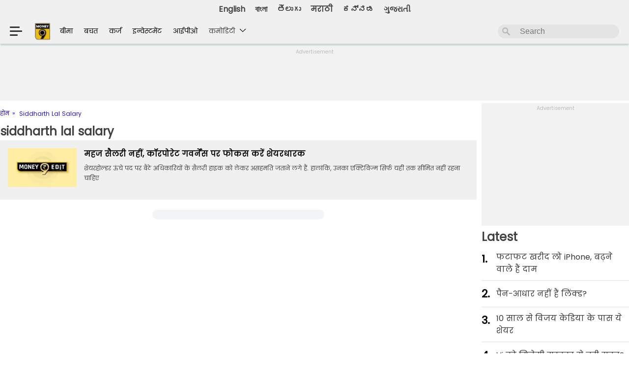

--- FILE ---
content_type: text/html; charset=utf-8
request_url: https://hindi.money9.com/topic/siddharth-lal-salary
body_size: 32151
content:
<!DOCTYPE html>
<html lang="hi">
<head>  
<meta charset="utf-8">
  <meta http-equiv="X-UA-Compatible" content="IE=edge">
  <meta name="viewport" content="width=device-width, initial-scale=1">
    

  <link rel="stylesheet" type="text/css" href="https://hindi.money9.com/wp-content/themes/money9/css/main.css?v=7.1.4">
  <link rel="stylesheet" type="text/css" href="https://images.money9.com/hindi/wp-content/themes/money9/css/swiper-bundle.min.css?v=1.0">
  <!-- <link rel="icon" type="image/x-icon" href="<?php// echo get_template_directory_uri(); ?>/images/icon.ico"> -->
  	    <link rel="stylesheet" href="https://cdnjs.cloudflare.com/ajax/libs/font-awesome/4.7.0/css/font-awesome.min.css">
      
  	 

	 <meta http-equiv="Content-Type" content="text/html; charset=utf-8" />
<meta name="viewport" content="width=device-width, initial-scale=1">
<meta name="robots" content="MAX-IMAGE-PREVIEW:LARGE"><meta property="fb:app_id" content=966242223397117 />
 <link rel="canonical" href="https://hindi.money9.com/topic/siddharth-lal-salary" >  <!--title>
    </title-->
   
<script type="application/ld+json">
{
  "@context": "https://schema.org",
  "@type": "BreadcrumbList",
  "itemListElement": [
    {
      "@type": "ListItem",
      "position": 1,
      "name": "Home",
      "item": "https://telugu.hashtagu.in/"
    },
    {
      "@type": "ListItem",
      "position": 2,
      "name": "Web Stories",
      "item": "https://telugu.hashtagu.in/web-stories/"
    },
    {
      "@type": "ListItem",
      "position": 3,
      "name": "Raashii Khanna Exposes Her Beauty",
      "item": "https://telugu.hashtagu.in/web-stories/raashii-khanna-exposes-her-beauty"
    }
  ]
}
</script>



      
 <script type="application/ld+json">{"@context":"http:\/\/schema.org","@type":"WebPage","description":"Read  from leading writers and columnist. hindi.money9.com provides news, articles columns, pieces.","url":"https:\/\/hindi.money9.com\/","name":": Latest and Breaking  News today - Money9"}</script>
           
<script type="application/ld+json">{"@context":"http:\/\/schema.org","@type":"ItemList","itemListElement":[{"@type":"SiteNavigationElement","position":1,"name":"\u092b\u091f\u093e\u092b\u091f \u0916\u0930\u0940\u0926 \u0932\u094b iPhone, \u092c\u0922\u093c\u0928\u0947 \u0935\u093e\u0932\u0947 \u0939\u0948\u0902 \u0926\u093e\u092e!","description":"\u0905\u092e\u0947\u0930\u093f\u0915\u093e \u0915\u0947 \u0930\u093e\u0937\u094d\u091f\u094d\u0930\u092a\u0924\u093f Donald Trump \u0928\u0947 2 \u0905\u092a\u094d\u0930\u0948\u0932 \u0915\u094b \u0926\u0941\u0928\u093f\u092f\u093e \u0915\u0947 180 \u0926\u0947\u0936\u094b\u0902 \u092a\u0930 Reciprocal Tax \u0932\u0917\u093e\u0928\u0947 \u0915\u093e \u0910\u0932\u093e\u0928 \u0915\u093f\u092f\u093e. \u0907\u0938 \u092b\u0948\u0938\u0932\u0947 \u0938\u0947 \u0907\u0928 \u0926\u0947\u0936\u094b\u0902 \u0915\u0947 \u092a\u094d\u0930\u094b\u0921\u0915\u094d\u091f\u094d\u0938 \u0905\u092e\u0947\u0930\u093f\u0915\u093e \u092e\u0947\u0902 \u092e\u0939\u0902\u0917\u0947 \u0939\u094b \u091c\u093e\u090f\u0902\u0917\u0947. \u0939\u093e\u0932\u093e\u0902\u0915\u093f, \u0907\u0938\u0915\u093e \u0938\u092c\u0938\u0947 \u092c\u0921\u093c\u093e \u0905\u0938\u0930 \u0905\u092e\u0947\u0930\u093f\u0915\u093e \u0915\u0940 \u0926\u093f\u0917\u094d\u0917\u091c \u091f\u0947\u0915 \u0915\u0902\u092a\u0928\u0940 Apple \u092a\u0930 \u0926\u0947\u0916\u0928\u0947 \u0915\u094b \u092e\u093f\u0932\u0947\u0917\u093e. Apple iPhones \u0915\u0940 \u0915\u0940\u092e\u0924 \u0905\u092e\u0947\u0930\u093f\u0915\u093e \u092e\u0947\u0902 \u092a\u0939\u0932\u0947 \u0938\u0947 \u091c\u094d\u092f\u093e\u0926\u093e \u092c\u0922\u093c \u0938\u0915\u0924\u0940 \u0939\u0948, \u091c\u093f\u0938\u0915\u093e \u0916\u093e\u092e\u093f\u092f\u093e\u091c\u093e \u0905\u092e\u0947\u0930\u093f\u0915\u0940 iPhone \u092f\u0942\u091c\u0930\u094d\u0938 \u0915\u094b \u0909\u0920\u093e\u0928\u093e \u092a\u0921\u093c \u0938\u0915\u0924\u093e \u0939\u0948.","url":"https:\/\/hindi.money9.com\/shows\/kaam-ki-khabar\/season-1\/ep-1394"},{"@type":"SiteNavigationElement","position":2,"name":"\u092a\u0948\u0928-\u0906\u0927\u093e\u0930 \u0928\u0939\u0940\u0902 \u0939\u0948\u0902 \u0932\u093f\u0902\u0915\u094d\u0921?","description":"\u0905\u0917\u0932\u093e \u092b\u093e\u0907\u0928\u0947\u0902\u0936\u093f\u092f\u0932 \u0908\u092f\u0930 \u0936\u0941\u0930\u0942 \u0939\u094b\u0928\u0947 \u092e\u0947\u0902 \u0905\u092c\u00a0\u0915\u0947\u0935\u0932 \u0915\u0941\u091b \u0939\u0940 \u0926\u093f\u0928 \u092c\u091a\u0947 \u0939\u0948\u0902. \u092e\u0902\u0917\u0932\u0935\u093e\u0930, 1 \u0905\u092a\u094d\u0930\u0948\u0932 \u0938\u0947 \u0928\u090f \u092b\u093e\u0907\u0928\u0947\u0902\u0936\u093f\u092f\u0932 \u0908\u092f\u0930 \u0915\u0940 \u0936\u0941\u0930\u0942\u0906\u0924 \u0939\u094b \u091c\u093e\u090f\u0917\u0940. \u0910\u0938\u0947 \u092e\u0947\u0902 \u0928\u090f \u092b\u093e\u0907\u0928\u0947\u0902\u0936\u093f\u092f\u0932 \u0908\u092f\u0930 \u0915\u0947 \u0936\u0941\u0930\u0942 \u0939\u094b\u0928\u0947 \u0915\u0947 \u0938\u093e\u0925 \u0939\u0940 \u0910\u0938\u0947 \u0915\u0908 \u0935\u093f\u0924\u094d\u0924\u0940\u092f \u0928\u093f\u092f\u092e\u094b\u0902 \u092e\u0947\u0902 \u092c\u0926\u0932\u093e\u0935 \u0939\u094b\u0917\u093e \u091c\u093f\u0938\u0915\u093e \u0938\u0940\u0927\u093e \u0905\u0938\u0930 \u0906\u092a\u0915\u0940 \u091c\u0947\u092c \u092a\u0930 \u092a\u0921\u093c\u0947\u0917\u093e. \u091a\u0932\u093f\u090f \u0906\u092a\u0915\u094b \u0907\u0928 \u0928\u093f\u092f\u092e\u094b\u0902 \u0915\u0947 \u092c\u093e\u0930\u0947 \u092e\u0947\u0902 \u092c\u0924\u093e\u0924\u0947 \u0939\u0948\u0902 \u091c\u093f\u0928\u0915\u0947 \u092c\u0926\u0932\u0928\u0947 \u0938\u0947 \u0909\u0938\u0915\u093e \u0938\u0940\u0927\u093e \u0905\u0938\u0930 \u0906\u092a \u092a\u0930 \u092a\u0921\u093c\u0947\u0917\u093e.","url":"https:\/\/hindi.money9.com\/shows\/kaam-ki-khabar\/season-1\/ep-1393"},{"@type":"SiteNavigationElement","position":3,"name":"10 \u0938\u093e\u0932 \u0938\u0947 \u0935\u200d\u093f\u091c\u092f \u0915\u0947\u0921\u200d\u093f\u092f\u093e \u0915\u0947 \u092a\u093e\u0938 \u092f\u0947 \u0936\u0947\u092f\u0930","description":"Ace Investor Vijay Kedia \u0915\u094b \u092d\u093e\u0930\u0924 \u0915\u093e Warren Buffey \u092d\u0940 \u0915\u0939\u093e \u091c\u093e\u0924\u093e \u0939\u0948. \u0939\u092e \u0906\u092a\u0915\u094b Vijay Kedia Portfolio \u0915\u0947 \u0915\u0941\u091b \u0910\u0938\u0947 \u0938\u094d\u200d\u091f\u0949\u0915\u094d\u200d\u0938 \u092c\u0924\u093e \u0930\u0939\u0947 \u0939\u0948\u0902 \u091c\u094b \u0907\u0938 \u0935\u0915\u094d\u200d\u0924 45-50% \u0924\u0915 \u0921\u200d\u093f\u0938\u094d\u200d\u0915\u093e\u0909\u0902\u091f \u092a\u0930 \u092e\u093f\u0932 \u0930\u0939\u0947 \u0939\u0948\u0902. \u092f\u0947 \u0936\u0947\u092f\u0930\u094d\u0938 \u092a\u200d\u093f\u091b\u0932\u0947 10 \u0938\u093e\u0932 \u0938\u0947 \u0935\u200d\u093f\u091c\u092f \u0915\u0947\u0921\u200d\u093f\u092f\u093e \u0915\u0947 \u092a\u094b\u0930\u094d\u091f\u092b\u094b\u0932\u200d\u093f\u092f\u094b \u0915\u093e \u0939\u200d\u093f\u0938\u094d\u200d\u0938\u093e \u0939\u0948\u0902 \u0914\u0930 \u0915\u0908 \u092e\u094c\u0915\u094b\u0902 \u092a\u0930 \u091c\u092c\u0930\u0926\u0938\u094d\u200d\u0924 \u0930\u200d\u093f\u091f\u0930\u094d\u0928 \u092d\u0940 \u0926\u200d\u093f\u092f\u093e \u0939\u0948. Money9 \u0915\u0940 \u0907\u0938 \u0935\u0940\u0921\u200d\u093f\u092f\u094b \u092e\u0947\u0902 \u091c\u093e\u0928\u0924\u0947 \u0939\u0948\u0902 \u0909\u0928 \u0938\u094d\u200d\u091f\u0949\u0915\u094d\u200d\u0938 \u0915\u0947 \u092c\u093e\u0930\u0947 \u092e\u0947\u0902 \u091c\u094b \u0906\u092a\u0915\u094b \u0921\u200d\u093f\u0938\u094d\u200d\u0915\u093e\u0909\u0902\u091f \u092a\u0930 \u092e\u093f\u0932 \u0930\u0939\u0947 \u0939\u0948\u0902 \u0914\u0930 \u092f\u0947 \u092d\u0940 \u091c\u093e\u0928\u0947\u0902\u0917\u0947 \u0915\u093f \u0938\u094d\u200d\u091f\u0949\u0915 \u092e\u093e\u0930\u094d\u0915\u0947\u091f \u092a\u0930 Vijay Kedia \u0915\u093e \u0915\u094d\u200d\u092f\u093e \u0915\u0939\u0928\u093e \u0939\u0948-","url":"https:\/\/hindi.money9.com\/shows\/kaam-ki-khabar\/season-1\/ep-1392"},{"@type":"SiteNavigationElement","position":4,"name":"Vi \u0915\u094b \u092e\u093f\u0932\u0947\u0917\u0940 \u0938\u0930\u0915\u093e\u0930 \u0938\u0947 \u092c\u0921\u093c\u0940 \u0930\u093e\u0939\u0924?","description":"\u0935\u094b\u0921\u093e\u092b\u094b\u0928-\u0906\u0907\u0921\u093f\u092f\u093e \u0915\u094b \u0932\u0947\u0915\u0930 \u090f\u0915 \u092c\u0921\u093c\u0940 \u0916\u092c\u0930 \u0938\u093e\u092e\u0928\u0947 \u0906 \u0930\u0939\u0940 \u0939\u0948....\u091f\u0947\u0932\u0940\u0915\u0949\u092e \u0915\u0902\u092a\u0928\u0940 \u091c\u094b \u0915\u093e\u092b\u0940 \u0932\u0902\u092c\u0947 \u0938\u092e\u092f \u0938\u0947 \u092b\u093e\u0907\u0928\u0947\u0902\u0936\u093f\u092f\u0932 \u0926\u093f\u0915\u094d\u0915\u0924\u094b\u0902 \u0938\u0947 \u091c\u0942\u091d \u0930\u0939\u0940 \u0909\u0938\u0928\u0947 \u0905\u092c \u0938\u0930\u0915\u093e\u0930 \u0938\u0947 \u092e\u0926\u0926 \u092e\u093e\u0902\u0917\u0940 \u0939\u0948....\u0905\u092c \u0915\u094d\u092f\u093e \u0939\u0948 \u092a\u0942\u0930\u0940 \u0916\u092c\u0930....\u0915\u0939\u093e \u091c\u093e \u0930\u0939\u093e \u0939\u0948 \u0915\u093f \u0915\u0902\u092a\u0928\u0940 \u0928\u0947 \u0907\u0938\u0947 \u0932\u0947\u0915\u0930 11 \u092e\u093e\u0930\u094d\u091a \u0915\u094b \u091f\u0947\u0932\u0940\u0915\u0949\u092e \u0938\u0947\u0915\u094d\u0930\u0947\u091f\u0930\u0940 \u0928\u0940\u0930\u091c \u092e\u093f\u0924\u094d\u0924\u0932 \u0915\u094b \u0932\u0947\u091f\u0930 \u092d\u0947\u091c\u093e \u0939\u0948...\u0907\u0938\u0915\u0947 \u0905\u0932\u093e\u0935\u093e  \u0906\u0909\u091f\u0938\u094d\u091f\u0948\u0902\u0921\u093f\u0902\u0917 \u0921\u094d\u092f\u0942 \u092f\u093e\u0928\u0940 \u092c\u0915\u093e\u090f \u0915\u094b \u0907\u0915\u094d\u0935\u093f\u091f\u0940 \u092e\u0947\u0902 \u092c\u0926\u0932\u0928\u0947 \u0915\u0940 \u092c\u093e\u0924 \u091a\u0932 \u0930\u0939\u0940 \u0939\u0948...\u0905\u0917\u0930 \u0910\u0938\u093e \u0939\u094b\u0924\u093e \u0939\u0948 \u0924\u094b \u0935\u094b\u0921\u093e\u092b\u094b\u0928-\u0906\u0907\u0921\u093f\u092f\u093e \u092e\u0947\u0902 \u0938\u0930\u0915\u093e\u0930 \u0915\u0940 \u0939\u093f\u0938\u094d\u0938\u0947\u0926\u093e\u0930\u0940 \u092c\u0922\u093c\u0947\u0917\u0940 \u092f\u093e \u0928\u0939\u0940\u0902 \u091c\u093e\u0928\u0947\u0902\u0917\u0947 \u0938\u092c\u0915\u0941\u091b \u0906\u091c \u0915\u0947 \u0907\u0938 \u0921\u093f\u091f\u0947\u0932\u094d\u0921 \u0930\u093f\u092a\u094b\u0930\u094d\u091f \u092e\u0947\u0902....","url":"https:\/\/hindi.money9.com\/shows\/kaam-ki-khabar\/season-1\/ep-1391"},{"@type":"SiteNavigationElement","position":5,"name":"Nifty50 \u0915\u093e \u0939\u200d\u093f\u0938\u094d\u200d\u0938\u093e \u092c\u0928\u0947\u0917\u0940 Indigo","description":"InterGlobe Aviation Limited \u092f\u093e\u0928\u0940 Indigo \u0915\u0940 \u092a\u0947\u0930\u0947\u0902\u091f \u0915\u0902\u092a\u0928\u0940 Nifty50 \u092e\u0947\u0902 \u0936\u093e\u092e\u093f\u0932 \u0939\u094b\u0928\u0947 \u0935\u093e\u0932\u0940 \u0939\u0948 \u0932\u0947\u0915\u200d\u093f\u0928 \u0935\u094b \u0915\u094c\u0928\u0938\u0940 \u0915\u0902\u092a\u0928\u0940 \u0939\u0948 \u091c\u094b \u0907\u0938 \u0907\u0902\u0921\u0947\u0915\u094d\u200d\u0938 \u0938\u0947 \u092c\u093e\u0939\u0930 \u0939\u094b\u0917\u0940? \u0914\u0930 Indigo Nifty50 \u092e\u0947\u0902 \u0915\u092c \u0924\u0915 \u0936\u093e\u092e\u093f\u0932 \u0939\u094b\u0917\u0940? Brokerage Firm Nivama \u0928\u0947 Indigo Share \u0915\u0947 \u0932\u200d\u093f\u090f \u0915\u094d\u200d\u092f\u093e Target Price \u0926\u200d\u093f\u092f\u093e \u0939\u0948 \u0914\u0930 \u0915\u200d\u093f\u0924\u0928\u0947 \u090f\u0928\u093e\u0932\u200d\u093f\u0938\u094d\u200d\u091f \u0928\u0947 Indigo Share \u0915\u094b Buy, \u0915\u200d\u093f\u0924\u0928\u094b\u0902 \u0928\u0947 Sell \u0914\u0930 \u0915\u200d\u093f\u0924\u0928\u0947 \u090f\u0928\u093e\u0932\u200d\u093f\u0938\u094d\u200d\u091f\u094d\u0938 \u0928\u0947 Hold \u0915\u0940 \u0938\u0932\u093e\u0939 \u0926\u0940 \u0939\u0948? \u0935\u200d\u093f\u0938\u094d\u200d\u0924\u093e\u0930 \u0938\u0947 \u091c\u093e\u0928\u200d\u093f\u090f Money9 \u0915\u0940 \u0907\u0938 \u0930\u200d\u093f\u092a\u094b\u0930\u094d\u091f \u092e\u0947\u0902-","url":"https:\/\/hindi.money9.com\/shows\/kaam-ki-khabar\/season-1\/ep-1390"},{"@type":"SiteNavigationElement","position":6,"name":"\u092c\u093e\u091c\u093e\u0930 \u0928\u0947 \u0930\u0942\u0932\u093e\u092f\u093e, \u092f\u0939\u093e\u0902 \u0939\u0941\u0908 \u0924\u0917\u0921\u093c\u0940 \u0915\u092e\u093e\u0908!","description":"\u092a\u093f\u091b\u0932\u0947 6 \u092e\u0939\u0940\u0928\u094b\u0902 \u0938\u0947 \u092e\u093e\u0930\u094d\u0915\u0947\u091f \u0917\u093f\u0930\u093e\u0935\u091f \u0915\u0947 \u0917\u094b\u0924\u0947 \u0932\u0917\u093e \u0930\u0939\u093e \u0939\u0948, \u0907\u0938 \u0917\u093f\u0930\u093e\u0935\u091f \u0928\u0947 4-5 \u0938\u093e\u0932\u094b\u0902 \u092e\u0947\u0902 \u0936\u0947\u092f\u0930 \u092c\u093e\u091c\u093e\u0930 \u0938\u0947 \u0928\u093f\u0935\u0947\u0936\u0915\u094b\u0902 \u0915\u094b \u092e\u093f\u0932\u0947 \u0930\u093f\u091f\u0930\u094d\u0928 \u0915\u093e \u092e\u094b\u092e\u0947\u0902\u091f\u092e \u0924\u094b\u0921\u093c \u0926\u093f\u092f\u093e \u0939\u0948 \u0914\u0930 \u0932\u0917\u092d\u0917 \u0939\u0930 \u0928\u093f\u0935\u0947\u0936\u0915 \u0915\u093e \u092a\u094b\u0930\u094d\u091f\u092b\u094b\u0932\u093f\u092f\u094b \u0932\u093e\u0932 \u0928\u093f\u0936\u093e\u0928 \u092e\u0947\u0902 \u091f\u094d\u0930\u0947\u0921 \u0915\u0930 \u0930\u0939\u093e \u0939\u0948\u2026.\u0910\u0938\u0947 \u092e\u0947\u0902 \u0928\u093f\u0935\u0947\u0936\u0915 \u092c\u093e\u091c\u093e\u0930 \u092e\u0947\u0902 \u092b\u093f\u0930 \u0938\u0947 \u0930\u094c\u0928\u0915 \u0926\u0947\u0916\u0928\u0947 \u0915\u0947 \u0932\u093f\u090f \u092c\u0947\u0915\u0930\u093e\u0930 \u092c\u0948\u0920\u0947 \u0939\u0948\u0902\u2026 \u0939\u093e\u0932\u093e\u0902\u0915\u093f \u0907\u0938 \u0939\u092b\u094d\u0924\u0947 \u092c\u093e\u091c\u093e\u0930 \u092e\u0947\u0902 \u0930\u094c\u0928\u0915 \u0932\u094c\u091f\u0924\u0940 \u0939\u0941\u0908 \u0926\u093f\u0916\u0940 \u0932\u0947\u0915\u093f\u0928 \u092c\u093e\u091c\u093e\u0930 \u0915\u093e \u0913\u0935\u0930\u0949\u0932 \u0938\u0947\u0902\u091f\u0940\u092e\u0947\u0902\u091f \u0905\u092d\u0940 \u092d\u0940 \u0928\u0947\u0917\u0947\u091f\u093f\u0935 \u092c\u0928\u093e \u0939\u0941\u0906 \u0939\u0948 \u0910\u0938\u0947 \u092e\u0947\u0902 \u092c\u093e\u091c\u093e\u0930 \u0915\u092c \u092b\u093f\u0930 \u092f\u0942-\u091f\u0930\u094d\u0928 \u0932\u0947 \u092e\u093e\u0930 \u0926\u0947\u2026","url":"https:\/\/hindi.money9.com\/shows\/kaam-ki-khabar\/season-1\/ep-1389"},{"@type":"SiteNavigationElement","position":7,"name":"\u0915\u094d\u092f\u094b\u0902 \u0928\u0939\u0940\u0902 \u0906 \u092a\u093e \u0930\u0939\u0940 \u0938\u094d\u091f\u093e\u0930\u0932\u093f\u0902\u0915 \u092d\u093e\u0930\u0924?","description":"\u0915\u0947\u0902\u0926\u094d\u0930\u0940\u092f \u0926\u0942\u0930\u0938\u0902\u091a\u093e\u0930 \u092e\u0902\u0924\u094d\u0930\u0940 \u091c\u094d\u092f\u094b\u0924\u093f\u0930\u093e\u0926\u093f\u0924\u094d\u092f \u0938\u093f\u0902\u0927\u093f\u092f\u093e \u0928\u0947 \u092c\u0924\u093e\u092f\u093e \u0915\u0940 Elon Musk \u0915\u0947 Starlink \u0915\u094b \u092d\u093e\u0930\u0924  \u092e\u0947\u0902 \u0906\u0928\u0947 \u0915\u0947 \u0932\u093f\u090f \u0915\u0941\u091b \u0936\u0930\u094d\u0924\u094b\u0902 \u0915\u094b \u092e\u093e\u0928\u0928\u093e \u0939\u094b\u0917\u093e, \u092d\u093e\u0930\u0924 \u092e\u0947\u0902 \u092a\u0939\u0932\u0947 \u0939\u0940 \u0935\u0928 \u0935\u0947\u092c \u0914\u0930 \u091c\u093f\u092f\u094b SES \u0915\u094b \u0926\u094b \u0932\u093e\u0907\u0938\u0947\u0902\u0938 \u0926\u093f\u090f \u091c\u093e \u091a\u0941\u0915\u0947 \u0939\u0948\u0902\u0964 \u0939\u092e\u093e\u0930\u093e \u092c\u093e\u091c\u093e\u0930 \u092a\u0942\u0930\u0940 \u0924\u0930\u0939 \u0916\u0941\u0932\u093e \u0939\u0948, \u0932\u0947\u0915\u093f\u0928 \u0915\u0902\u092a\u0928\u093f\u092f\u094b\u0902 \u0915\u094b \u0938\u092d\u0940 \u0928\u093f\u092f\u092e\u094b\u0902 \u0915\u093e \u092a\u093e\u0932\u0928 \u0915\u0930\u0928\u093e \u0939\u094b\u0917\u093e, \u0909\u0928\u094d\u0939\u094b\u0902\u0928\u0947 \u0915\u0939\u093e \u0915\u093f \u0938\u0948\u091f\u0947\u0932\u093e\u0907\u091f \u0915\u092e\u094d\u092f\u0941\u0928\u093f\u0915\u0947\u0936\u0928 \u0906\u092a\u0926\u093e \u092a\u094d\u0930\u092c\u0902\u0927\u0928 \u0914\u0930 \u0926\u0942\u0930-\u0926\u0930\u093e\u091c \u0915\u0947 \u0907\u0932\u093e\u0915\u094b\u0902 \u0915\u094b \u0915\u0928\u0947\u0915\u094d\u091f\u093f\u0935\u093f\u091f\u0940 \u0926\u0947\u0928\u0947 \u092e\u0947\u0902 \u092e\u0926\u0926\u0917\u093e\u0930 \u0938\u093e\u092c\u093f\u0924 \u0939\u094b \u0938\u0915\u0924\u093e \u0939\u0948\u0964","url":"https:\/\/hindi.money9.com\/shows\/kaam-ki-khabar\/season-1\/ep-1388-%e0%a4%95%e0%a5%8d%e0%a4%af%e0%a5%8b%e0%a4%82-%e0%a4%a8%e0%a4%b9%e0%a5%80%e0%a4%82-%e0%a4%86-%e0%a4%aa%e0%a4%be-%e0%a4%b0%e0%a4%b9%e0%a5%80-starlink-%e0%a4%ad%e0%a4%be%e0%a4%b0%e0%a4%a4"},{"@type":"SiteNavigationElement","position":8,"name":"\u092e\u093e\u0930\u0941\u0924\u093f \u0928\u0947 \u092b\u200d\u093f\u0930 \u0938\u0947 \u092c\u0922\u093c\u093e \u0926\u200d\u093f\u090f \u0915\u093e\u0930\u094b\u0902 \u0915\u0947 \u0926\u093e\u092e","description":"\u0905\u0917\u0930 \u0906\u092a \u092d\u0940 \u0906\u0928\u0947 \u0935\u093e\u0932\u0947 \u090f\u0915 \u0938\u0947 \u0926\u094b \u092e\u0939\u0940\u0928\u094b\u0902 \u092e\u0947\u0902 Maruti Suzuki \u0915\u0940 \u0915\u094b\u0908 \u0915\u093e\u0930 \u0916\u0930\u0940\u0926\u0928\u0947 \u0915\u0940 \u092a\u094d\u200d\u0932\u093e\u0928\u200d\u093f\u0902\u0917 \u0915\u0930 \u0930\u0939\u0947 \u0939\u0948\u0902 \u0924\u094b \u092f\u0947 \u0916\u092c\u0930 \u0906\u092a\u0915\u094b \u092c\u0921\u093c\u093e \u091d\u091f\u0915\u093e \u0926\u0947 \u0938\u0915\u0924\u0940 \u0939\u0948. \u092e\u093e\u0930\u0941\u0924\u093f \u0938\u0941\u091c\u0941\u0915\u0940 \u0928\u0947 \u0910\u0932\u093e\u0928 \u0915\u200d\u093f\u092f\u093e \u0939\u0948 \u0915\u200d\u093f \u0935\u094b \u0905\u092a\u0928\u0940 \u0915\u093e\u0930\u094b\u0902 \u0915\u0947 \u0926\u093e\u092e \u092c\u0922\u093c\u093e\u0928\u0947 \u091c\u093e \u0930\u0939\u0940 \u0939\u0948. \u0915\u092c \u0938\u0947 \u092c\u0922\u093c \u0930\u0939\u0947 \u0939\u0948\u0902 Maruti \u0915\u0940 \u0915\u093e\u0930\u094b\u0902 \u0915\u0947 \u0926\u093e\u092e? \u0917\u093e\u0921\u093c\u093f\u092f\u094b\u0902 \u0915\u0940 \u0915\u0940\u092e\u0924\u094b\u0902 \u092e\u0947\u0902 \u0915\u200d\u093f\u0924\u0928\u093e \u0939\u094b\u0917\u093e \u0907\u091c\u093e\u092b\u093e? \u0914\u0930 \u0906\u0916\u200d\u093f\u0930 \u0915\u0902\u092a\u0928\u0940 \u0928\u0947 \u0915\u094d\u200d\u092f\u094b\u0902 \u0932\u200d\u093f\u092f\u093e \u0915\u0940\u092e\u0924 \u092c\u0922\u093c\u093e\u0928\u0947 \u0915\u093e \u092b\u0948\u0938\u0932\u093e? \u0906\u092a\u0915\u094b \u0935\u200d\u093f\u0938\u094d\u200d\u0924\u093e\u0930 \u0938\u0947 \u092c\u0924\u093e\u0924\u0947 \u0939\u0948\u0902 Money9 \u0915\u0940 \u0907\u0938 \u0935\u0940\u0921\u200d\u093f\u092f\u094b \u092e\u0947\u0902- \r\n","url":"https:\/\/hindi.money9.com\/shows\/kaam-ki-khabar\/season-1\/ep-1387"},{"@type":"SiteNavigationElement","position":9,"name":"boAt \u0928\u0947 \u0936\u0941\u0930\u0942 \u0915\u0940 IPO \u0915\u0940 \u0924\u0948\u092f\u093e\u0930\u0940","description":"\u0926\u0947\u0936 \u0915\u0940 \u0938\u092c\u0938\u0947 \u092c\u0921\u093c\u0940 Wearable \u0914\u0930 Audio Device Maker boAt \u0928\u0947 \u0905\u092a\u0928\u0947 IPO \u0915\u0940 \u0924\u0948\u092f\u093e\u0930\u0940 \u0936\u0941\u0930\u0942 \u0915\u0930 \u0926\u0940 \u0939\u0948\u0964 \u0915\u0902\u092a\u0928\u0940 \u0905\u0917\u0932\u0947 \u0938\u092a\u094d\u0924\u093e\u0939 \u0924\u0915 SEBI \u0915\u0947 \u092a\u093e\u0938 \u0905\u092a\u0928 \u0921\u094d\u0930\u093e\u092b\u094d\u091f \u092a\u0947\u092a\u0930 \u092b\u093e\u0907\u0932 \u0915\u0930 \u0938\u0915\u0924\u0940 \u0939\u0948\u0964 \u0910\u0938\u0947 \u092e\u0947\u0902 \u0907\u0938 IPO \u0915\u0940 \u0915\u094d\u092f\u093e \u0939\u0948\u0902 \u091c\u0930\u0942\u0930\u0940 \u0921\u093f\u091f\u0947\u0932 \u091c\u093e\u0928\u0928\u0947 \u0915\u0947 \u0932\u093f\u090f \u0926\u0947\u0916\u0947\u0902 \u092f\u0947 \u0935\u0940\u0921\u093f\u092f\u094b-","url":"https:\/\/hindi.money9.com\/shows\/kaam-ki-khabar\/season-1\/ep-1386"},{"@type":"SiteNavigationElement","position":10,"name":"Starlink \u0928\u0939\u0940\u0902 BSNL 5G \u091a\u0932\u093e\u0913","description":"\u0905\u0917\u0930 \u0906\u092a \u092d\u0940 BSNL 4G \u0914\u0930 BSNL 5G \u0928\u0947\u091f\u0935\u0930\u094d\u0915 \u0915\u093e \u0907\u0902\u0924\u091c\u093e\u0930 \u0915\u0930 \u0930\u0939\u0947 \u0939\u0948\u0902 \u0924\u094b \u0906\u092a\u0915\u0947 \u0932\u200d\u093f\u090f \u090f\u0915 \u092c\u0921\u093c\u093e \u0905\u092a\u0921\u0947\u091f \u0939\u0948. \u0938\u0930\u0915\u093e\u0930 \u0928\u0947 BSNL 5G \u0932\u093e\u0928\u0947 \u0915\u0947 \u0932\u200d\u093f\u090f 13,000 \u0915\u0930\u094b\u0921\u093c \u0930\u0941\u092a\u090f \u0915\u0940 \u0930\u0915\u092e \u091c\u0941\u091f\u093e\u0908 \u0939\u0948. \u0938\u093e\u0925 \u0939\u0940 5G \u0928\u0947\u091f\u0935\u0930\u094d\u0915 \u0917\u093f\u092f\u0930 \u0915\u0947 \u0932\u093f\u090f \u0935\u093f\u0926\u0947\u0936\u0940 \u0935\u0947\u0902\u0921\u0930\u094d\u0938 \u0938\u0947 \u092c\u093e\u0924\u091a\u0940\u0924 \u0915\u0940 \u092d\u0940 \u0916\u092c\u0930 \u0939\u0948. \u0907\u0938\u0915\u0947 \u0938\u093e\u0925 \u0939\u0940 BSNL \u0928\u0947 Polycab India LTD \u0938\u0947 \u092d\u0940 \u0928\u092f\u093e \u090f\u0917\u094d\u0930\u0940\u092e\u0947\u0902\u091f \u0915\u200d\u093f\u092f\u093e \u0939\u0948. \u0924\u094b \u0905\u0917\u0930 \u0906\u092a \u092d\u0940 BSNL \u0915\u0947 4G \u0914\u0930 5G \u0915\u093e \u0907\u0902\u0924\u091c\u093e\u0930 \u0915\u0930 \u0930\u0939\u0947 \u0939\u0948\u0902 \u0924\u094b \u0939\u092e\u093e\u0930\u0947 \u0938\u093e\u0925 Money9 \u0915\u0947 \u0907\u0938 \u0935\u0940\u0921\u200d\u093f\u092f\u094b \u092e\u0947\u0902 \u0932\u093e\u0938\u094d\u200d\u091f \u0924\u0915 \u092c\u0928\u0947 \u0930\u0939\u200d\u093f\u090f\u0917\u093e \u0915\u094d\u200d\u092f\u094b\u0902\u0915\u200d\u093f \u0907\u0938\u092e\u0947\u0902 \u0928\u0947\u091f\u0935\u0930\u094d\u0915 \u0915\u0940 \u0936\u0941\u0930\u0941\u0906\u0924 \u0915\u094b \u0932\u0947\u0915\u0930 \u0906\u092a\u0915\u094b \u0915\u0908 \u0905\u0939\u092e \u091c\u093e\u0928\u0915\u093e\u0930\u200d\u093f\u092f\u093e\u0902 \u092e\u093f\u0932\u0928\u0947 \u0935\u093e\u0932\u0940 \u0939\u0948\u0902....","url":"https:\/\/hindi.money9.com\/shows\/kaam-ki-khabar\/season-1\/ep-1385"},{"@type":"SiteNavigationElement","position":11,"name":"China \u092e\u0947\u0902 \u20b910,500 \u092e\u0947\u0902 \u092c\u093f\u0915 \u0930\u0939\u0940 \u0939\u0948 \u092e\u093f\u091f\u094d\u091f\u0940","description":"\u0905\u0915\u0938\u0930 \u0911\u0928\u0932\u093e\u0907\u0928 \u0938\u094d\u091f\u094b\u0930\u094d\u0938 \u092a\u0930 \u091c\u0930\u0942\u0930\u0924 \u0914\u0930 \u0930\u094b\u091c\u092e\u0930\u094d\u0930\u093e \u0915\u0940 \u091a\u0940\u091c\u094b\u0902 \u0915\u094b \u092c\u0947\u091a\u093e \u091c\u093e\u0924\u093e \u0939\u0948 \u0932\u0947\u0915\u093f\u0928 \u091a\u0940\u0928 \u0915\u0947 \u0911\u0928\u0932\u093e\u0907\u0928 \u0938\u094d\u091f\u094b\u0930 \u092e\u093f\u091f\u094d\u091f\u0940 \u0911\u0928\u0932\u093e\u0907\u0928 \u092c\u0947\u091a \u0930\u0939\u0947 \u0939\u0948\u0902\u2026\u0906\u092a\u0915\u094b \u092f\u0939 \u0938\u0941\u0928\u0915\u0930 \u0906\u0936\u094d\u091a\u0930\u094d\u092f \u0939\u094b \u0930\u0939\u093e \u0939\u094b\u0917\u093e \u0932\u0947\u0915\u093f\u0928 \u092f\u0939 \u0938\u091a \u0939\u0948\u2026.\u0910\u0938\u093e \u0928\u0939\u0940\u0902 \u0939\u0948 \u0915\u093f \u0907\u0938 \u092e\u093f\u091f\u094d\u091f\u0940 \u0915\u094b \u0916\u0930\u0940\u0926\u0928\u0947 \u0935\u093e\u0932\u0947 \u0928\u0939\u0940\u0902 \u0939\u0948\u2026\u0911\u0928\u0932\u093e\u0907\u0928 \u092c\u093f\u0915\u0928\u0947 \u0935\u093e\u0932\u0940 \u0907\u0938 \u092e\u093f\u091f\u094d\u091f\u0940 \u0915\u094b \u0932\u094b\u0917 \u091c\u092e\u0915\u0930 \u0916\u0930\u0940\u0926 \u0930\u0939\u0947 \u0939\u0948\u0902\u2026.","url":"https:\/\/hindi.money9.com\/shows\/kaam-ki-khabar\/season-1\/ep-1384"},{"@type":"SiteNavigationElement","position":12,"name":"\u0930\u093f\u091f\u093e\u092f\u0930\u092e\u0947\u0902\u091f \u0915\u0947 \u092c\u093e\u0926 \u092f\u0939\u093e\u0902 \u0915\u0930\u0947\u0902 \u092a\u0948\u0938\u093e \u0928\u093f\u0935\u0947\u0936","description":"\u0928\u090f \u092b\u093e\u0907\u0928\u0947\u0902\u0936\u093f\u092f\u0932 \u0908\u092f\u0930 \u0915\u0947 \u0932\u093f\u090f \u091f\u0948\u0915\u094d\u0938 \u0938\u0947\u0935\u093f\u0902\u0917 \u092a\u094d\u0932\u093e\u0928\u093f\u0902\u0917 \u0905\u092d\u0940 \u0938\u0947 \u0936\u0941\u0930\u0942 \u0915\u0930\u0928\u0940 \u0939\u094b\u0917\u0940 \u091c\u093f\u0938\u0915\u0947 \u0932\u093f\u090f \u0907\u0928\u094d\u0935\u0947\u0938\u094d\u091f\u092e\u0947\u0902\u091f \u091c\u0930\u0942\u0930\u0940 \u0939\u094b\u0917\u093e. \u092f\u0947 \u0907\u0928\u094d\u0935\u0947\u0938\u094d\u091f\u092e\u0947\u0902\u091f 31 \u092e\u093e\u0930\u094d\u091a 2024 \u0924\u0915 \u0915\u0930\u0928\u0940 \u0939\u094b\u0917\u0940. \u0910\u0938\u0947 \u092e\u0947\u0902 \u0905\u0917\u0930 \u0906\u092a \u0938\u0940\u0928\u093f\u092f\u0930 \u0938\u093f\u091f\u0940\u091c\u0928 \u0939\u0948\u0902 \u0914\u0930 \u0938\u0947\u092b \u0907\u0902\u0935\u0947\u0938\u094d\u091f\u092e\u0947\u0902\u091f \u0915\u0947 \u0938\u093e\u0925 \u0938\u093e\u0925 \u091f\u0948\u0915\u094d\u0938 \u092d\u0940 \u092c\u091a\u093e\u0928\u093e \u091a\u093e\u0939\u0924\u0947\u0902 \u0939\u0948\u0902 \u0924\u094b \u0906\u091c \u0939\u092e \u0906\u092a\u0915\u094b \u092a\u094b\u0938\u094d\u091f \u0911\u092b\u093f\u0938 \u0915\u0940 \u090f\u0915 \u0910\u0938\u0940 \u0938\u094d\u0915\u0940\u092e \u0915\u0947 \u092c\u093e\u0930\u0947 \u092e\u0947\u0902 \u092c\u0924\u093e\u090f\u0902\u0917\u0947. \u091c\u0939\u093e\u0902 \u0928\u093f\u0935\u0947\u0936 \u0915\u0930 \u0906\u092a \u091f\u0948\u0915\u094d\u0938 \u0938\u0947\u0935 \u0915\u0930\u0928\u0947 \u0915\u0947 \u0938\u093e\u0925 \u0938\u093e\u0925 \u092c\u0922\u093c\u093f\u092f\u093e \u0930\u0947\u091f \u0911\u092b \u0907\u0902\u091f\u0930\u0947\u0938\u094d\u091f \u092a\u0930 \u092a\u093e\u090f\u0902\u0917\u0947.","url":"https:\/\/hindi.money9.com\/shows\/kaam-ki-khabar\/season-1\/ep-1383"},{"@type":"SiteNavigationElement","position":13,"name":"\u092c\u093e\u091c\u093e\u0930 \u092e\u0947\u0902 \u092d\u093e\u0930\u0940 \u092c\u200d\u093f\u0915\u0935\u093e\u0932\u0940 \u0939\u094b\u0928\u093e \u092c\u093e\u0915\u0940","description":"\u0905\u092d\u0940 \u092c\u093e\u091c\u093e\u0930 \u092e\u0947\u0902 \u0914\u0930 \u092d\u0940 \u091c\u094d\u200d\u092f\u093e\u0926\u093e \u0917\u200d\u093f\u0930\u093e\u0935\u091f \u0906\u0928\u0947 \u0935\u093e\u0932\u0940 \u0939\u0948, \u0910\u0938\u093e \u0926\u093e\u0935\u093e Brokerage Firm Nuvama Institutional Equities \u0915\u0940 \u0930\u093f\u0938\u0930\u094d\u091a \u0928\u094b\u091f \u092e\u0947\u0902 \u0915\u200d\u093f\u092f\u093e \u091c\u093e \u0930\u0939\u093e \u0939\u0948. \u0930\u200d\u093f\u0938\u0930\u094d\u091a \u0928\u094b\u091f \u092e\u0947\u0902 Stock Market Bottom \u092c\u0928\u0928\u0947 \u0915\u093e \u092d\u0940 \u091c\u093f\u0915\u094d\u0930 \u0915\u200d\u093f\u092f\u093e \u0917\u092f\u093e \u0939\u0948. \u0924\u094b \u0928\u0941\u0935\u093e\u092e\u093e \u0915\u0940 \u0907\u0938 \u0930\u200d\u093f\u092a\u094b\u0930\u094d\u091f \u092e\u0947\u0902 \u092c\u093e\u091c\u093e\u0930 \u0915\u094b \u0932\u0947\u0915\u0930 \u0915\u094d\u200d\u092f\u093e \u0915\u0939\u093e \u0917\u092f\u093e \u0939\u0948? \u092c\u093e\u091c\u093e\u0930 \u092e\u0947\u0902 \u0915\u092c \u0924\u0915 \u092c\u0949\u091f\u092e \u092c\u0928\u0947\u0917\u093e? \u0928\u0941\u0935\u093e\u092e\u093e \u0928\u0947 Indian Share Market \u092e\u0947\u0902 \u0914\u0930 \u0917\u200d\u093f\u0930\u093e\u0935\u091f \u0906\u0928\u0947 \u0915\u0940 \u092c\u093e\u0924 \u0915\u094d\u200d\u092f\u094b\u0902 \u0915\u0939\u0940 \u0939\u0948? \u092f\u0947 \u0939\u092e \u0906\u092a\u0915\u094b Money9 \u0915\u0947 \u0907\u0938 \u0935\u0940\u0921\u200d\u093f\u092f\u094b \u092e\u0947\u0902 \u0935\u200d\u093f\u0938\u094d\u200d\u0924\u093e\u0930 \u0938\u0947 \u092c\u0924\u093e\u0928\u0947 \u0935\u093e\u0932\u0947 \u0939\u0948\u0902-","url":"https:\/\/hindi.money9.com\/shows\/kaam-ki-khabar\/season-1\/ep-1382"},{"@type":"SiteNavigationElement","position":14,"name":"\u0907\u0902\u0921\u0938\u0907\u0902\u0921 \u092c\u0948\u0902\u0915 \u092e\u0947\u0902 \u092b\u0902\u0938\u0947 \u092e\u094d\u200d\u092f\u0942\u091a\u0941\u0905\u0932 \u092b\u0902\u0921\u094d\u0938","description":"Indusind Bank \u092e\u0947\u0902 \u0921\u0947\u0930\u093f\u0935\u0947\u091f\u093f\u0935 \u0932\u0947\u0928\u0926\u0947\u0928 \u0938\u0947 \u092c\u0948\u0902\u0915 \u0915\u094b 1,500 \u0915\u0930\u094b\u0921\u093c \u0930\u0941\u092a\u090f \u0915\u093e \u0938\u0902\u092d\u093e\u0935\u093f\u0924 \u0918\u093e\u091f\u093e \u0939\u094b \u0938\u0915\u0924\u093e \u0939\u0948 \u0914\u0930 \u0907\u0938\u0915\u0940 \u0935\u091c\u0939 \u0938\u0947 Indusind Bank Share \u092e\u0947\u0902 27% \u0915\u0940 \u091c\u092c\u0930\u0926\u0938\u094d\u200d\u0924 \u0917\u200d\u093f\u0930\u093e\u0935\u091f \u0926\u0947\u0916\u0928\u0947 \u0915\u094b \u092e\u093f\u0932\u0940. \u0907\u0938\u092e\u0947\u0902 \u0915\u0908 Mutual Funds \u0915\u0947 \u0915\u0941\u0932 6 \u0939\u091c\u093e\u0930 \u0915\u0930\u094b\u0921\u093c \u0930\u0941\u092a\u090f \u0938\u0947 \u091c\u094d\u200d\u092f\u093e\u0926\u093e \u0921\u0942\u092c \u091a\u0941\u0915\u0947 \u0939\u0948\u0902. \u0907\u0938 \u0935\u0940\u0921\u200d\u093f\u092f\u094b \u092e\u0947\u0902 \u0906\u092a\u0915\u094b \u0935\u200d\u093f\u0938\u094d\u200d\u0924\u093e\u0930 \u0938\u0947 \u092c\u0924\u093e\u0924\u0947 \u0939\u0948\u0902 \u0915\u200d\u093f Indusind Bank Case \u092e\u0947\u0902 \u0915\u200d\u093f\u0938 \u092e\u094d\u200d\u092f\u0942\u091a\u0941\u0905\u0932 \u092b\u0902\u0921 \u0915\u094b \u0915\u200d\u093f\u0924\u0928\u093e \u0928\u0941\u0915\u0938\u093e\u0928 \u0939\u0941\u0906 \u0939\u0948 \u0914\u0930 \u0915\u094d\u200d\u092f\u093e \u0906\u092a\u0915\u094b \u0907\u0938\u0938\u0947 \u0921\u0930\u0928\u0947 \u0915\u0940 \u091c\u0930\u0942\u0930\u0924 \u0939\u0948 \u092f\u093e \u0928\u0939\u0940\u0902?","url":"https:\/\/hindi.money9.com\/shows\/kaam-ki-khabar\/season-1\/ep-1381"},{"@type":"SiteNavigationElement","position":15,"name":"\u20b91 \u0932\u093e\u0916 \u092e\u0939\u0940\u0928\u0947 \u091a\u093e\u0939\u093f\u090f \u092a\u0947\u0902\u0936\u0928, \u091c\u093e\u0928\u0947\u0902 \u0915\u0948\u0938\u0947","description":"\u0930\u093f\u091f\u093e\u092f\u0930\u092e\u0947\u0902\u091f \u0915\u0947 \u092c\u093e\u0926 \u092e\u094b\u091f\u0940 \u092a\u0947\u0902\u0936\u0928 \u0939\u0930 \u0935\u094d\u092f\u0915\u094d\u0924\u093f \u0915\u0940 \u091a\u093e\u0939\u0924 \u0939\u094b\u0924\u0940 \u0939\u0948 \u0932\u0947\u0915\u093f\u0928 \u0907\u0938\u0915\u0947 \u0932\u093f\u090f \u0906\u092a\u0915\u094b \u0928\u094c\u0915\u0930\u0940 \u0915\u0947 \u0926\u094c\u0930\u093e\u0928 \u0939\u0940 \u0915\u0941\u091b \u0905\u0939\u092e \u092b\u0948\u0938\u0932\u0947 \u0932\u0947\u0928\u0947 \u0939\u094b\u0924\u0947 \u0939\u0948\u0902 \u091c\u093f\u0938\u0938\u0947 \u0930\u093f\u091f\u093e\u092f\u0930\u092e\u0947\u0902\u091f \u0915\u0947 \u092c\u093e\u0926 \u0906\u092a\u0915\u094b \u0905\u091a\u094d\u091b\u0940 \u092a\u0947\u0902\u0936\u0928 \u092e\u093f\u0932\u0947..1 \u0905\u092a\u094d\u0930\u0948\u0932 \u0938\u0947 \u0938\u0930\u0915\u093e\u0930 \u0906\u0930\u094d\u092e\u094d\u0921 \u092b\u094b\u0930\u094d\u0938\u0947\u0938 \u0915\u094b \u091b\u094b\u0921\u093c\u0915\u0930 \u0938\u092d\u0940 \u0938\u0930\u0915\u093e\u0930\u0940 \u0915\u0930\u094d\u092e\u091a\u093e\u0930\u093f\u092f\u094b\u0902 \u0915\u094b NPS \u0914\u0930 UPS \u092e\u0947\u0902 \u0938\u0947 \u0915\u093f\u0938\u0940 \u090f\u0915 \u092a\u0947\u0902\u0936\u0928 \u092a\u094d\u0932\u093e\u0928 \u0915\u094b \u091a\u0941\u0928\u0928\u0947 \u0915\u093e \u0935\u093f\u0915\u0932\u094d\u092a \u0926\u0947 \u0930\u0939\u0940 \u0939\u0948.","url":"https:\/\/hindi.money9.com\/shows\/kaam-ki-khabar\/season-1\/ep-1380"},{"@type":"SiteNavigationElement","position":16,"name":"Dubai \u0938\u0947 \u0932\u093e\u090f\u0902 \u0907\u0924\u0928\u093e Custom Free Gold","description":"\u0926\u0941\u092c\u0908 \u0938\u0947 \u092d\u093e\u0930\u0924 \u092e\u0947\u0902 \u092c\u0921\u093c\u0940 \u0938\u0902\u0916\u094d\u092f\u093e \u092e\u0947\u0902 \u0917\u094b\u0932\u094d\u0921 \u0938\u094d\u092e\u0917\u0932\u093f\u0902\u0917 \u0915\u0947 \u091c\u0930\u093f\u090f \u0932\u093e\u092f\u093e \u091c\u093e\u0924\u093e \u0939\u0948\u2026\u0930\u093e\u0928\u094d\u092f\u093e \u0930\u093e\u0935 \u0907\u0938\u0915\u093e \u0924\u093e\u091c\u093e \u0909\u0926\u093e\u0939\u0930\u0923 \u0939\u0948..\u0938\u093e\u0909\u0925 \u0915\u0940 \u0905\u092d\u093f\u0928\u0947\u0924\u094d\u0930\u0940 \u0930\u093e\u0928\u094d\u092f\u093e \u0930\u093e\u0935 \u0926\u0941\u092c\u0908 \u0938\u0947 \u0917\u094b\u0932\u094d\u0921 \u0938\u094d\u092e\u0917\u0932 \u0915\u0930\u0924\u0947 \u0939\u0941\u090f \u092c\u0947\u0902\u0917\u0932\u0941\u0930\u0942 \u090f\u092f\u0930\u092a\u094b\u0930\u094d\u091f \u092a\u0930 \u092a\u0915\u0921\u093c\u0940 \u0917\u0908\u2026\u0930\u093e\u0928\u094d\u092f\u093e \u0930\u093e\u0935 \u0915\u0947 \u092a\u093e\u0938 \u0938\u0947 \u0915\u0930\u0940\u092c 14.2 \u0915\u093f\u0932\u094b \u0938\u094b\u0928\u093e \u092c\u0930\u093e\u092e\u0926 \u0939\u0941\u0906..\u0932\u0947\u0915\u093f\u0928 \u0906\u0916\u093f\u0930 \u0910\u0938\u093e \u0915\u094d\u092f\u093e \u0939\u0948 \u0915\u093f \u0932\u094b\u0917 \u092a\u0915\u0921\u093c\u0947 \u091c\u093e\u0928\u0947 \u0915\u093e \u091c\u094b\u0916\u093f\u092e \u0909\u0920\u093e\u0915\u0930 \u092d\u0940 \u0926\u0941\u092c\u0908 \u0938\u0947 \u0917\u094b\u0932\u094d\u0921 \u0938\u094d\u092e\u0917\u0932\u093f\u0902\u0917 \u0915\u0930\u0924\u0947 \u0939\u0948\u0902? \u0924\u094b \u0907\u0938\u0915\u093e \u091c\u0935\u093e\u092c \u0939\u0948 \u0938\u0938\u094d\u0924\u093e \u0938\u094b\u0928\u093e\u2026\u091c\u0940 \u0939\u093e\u0902, \u0926\u0941\u092c\u0908 \u092e\u0947\u0902 \u0938\u094b\u0928\u093e \u092d\u093e\u0930\u0924 \u0915\u0947 \u092e\u0941\u0915\u093e\u092c\u0932\u0947 \u0938\u0938\u094d\u0924\u093e \u0914\u0930 \u092a\u094d\u092f\u094b\u0930 \u092e\u093f\u0932\u0924\u093e \u0939\u0948\u2026","url":"https:\/\/hindi.money9.com\/shows\/kaam-ki-khabar\/season-1\/ep-1379"},{"@type":"SiteNavigationElement","position":17,"name":"\u0930\u093e\u0924\u094b\u0902 \u0930\u093e\u0924 \u092c\u0928\u0940 \u0926\u0947\u0936 \u0915\u0940 \u0938\u092c\u0938\u0947 \u0905\u092e\u0940\u0930 \u092e\u0939\u093f\u0932\u093e","description":" \u0926\u0947\u0936 \u0915\u0947 \u0938\u092c\u0938\u0947 \u0905\u092e\u0940\u0930 \u0935\u094d\u092f\u0915\u094d\u0924\u093f \u0915\u0940 \u091a\u0930\u094d\u091a\u093e \u0939\u0930 \u0915\u094b\u0908 \u0915\u0930\u0924\u093e \u0939\u0948 \u0914\u0930 \u0905\u0917\u0930 \u0939\u092e \u0906\u092a\u0938\u0947 \u0926\u0947\u0936 \u0915\u0947 \u0938\u092c\u0938\u0947 \u0905\u092e\u0940\u0930 \u0935\u094d\u092f\u0915\u094d\u0924\u093f\u092f\u094b\u0902 \u0915\u0947 \u092c\u093e\u0930\u0947 \u092e\u0947\u0902 \u092a\u0942\u091b\u0947\u0902\u0917\u0947 \u0924\u094b \u0906\u092a \u0906\u0938\u093e\u0928\u0940 \u0938\u0947 \u0905\u0902\u092c\u093e\u0928\u0940 \u0914\u0930 \u0905\u0921\u093e\u0928\u0940 \u0915\u093e \u0928\u093e\u092e \u0932\u0947 \u0938\u0915\u0924\u0947 \u0939\u0948\u0902\u2026 \u0932\u0947\u0915\u093f\u0928 \u0907\u0928\u0915\u0947 \u092c\u093e\u0926 \u0924\u0940\u0938\u0930\u0947 \u0938\u092c\u0938\u0947 \u0905\u092e\u0940\u0930 \u0906\u0926\u092e\u0940 \u0915\u093e \u0928\u093e\u092e \u092a\u0942\u091b\u093e \u091c\u093e\u090f \u0924\u094b \u0936\u093e\u092f\u0926 \u0939\u0940 \u0906\u092a \u092c\u0924\u093e \u092a\u093e\u090f\u0902\u0917\u0947. \u0932\u0947\u0915\u093f\u0928 \u0906\u092a\u0915\u094b \u091c\u093e\u0928\u0915\u093e\u0930 \u0939\u0948\u0930\u093e\u0928\u0940 \u0939\u094b\u0917\u0940 \u0915\u0940 \u0926\u0947\u0936 \u0915\u0947 \u0907\u0928 \u0926\u094b \u0905\u092e\u0940\u0930 \u092a\u0941\u0930\u0941\u0937\u094b\u0902 \u0915\u0947 \u092c\u093e\u0926 \u0924\u0940\u0938\u0930\u0947 \u0928\u0902\u092c\u0930 \u092a\u0930 \u0915\u094b\u0908 \u092a\u0941\u0930\u0942\u0937 \u0928\u0939\u0940\u0902 \u092c\u0932\u094d\u0915\u093f \u090f\u0915 \u092e\u0939\u093f\u0932\u093e \u0939\u0948\u2026.","url":"https:\/\/hindi.money9.com\/shows\/kaam-ki-khabar\/season-1\/ep-1378"},{"@type":"SiteNavigationElement","position":18,"name":"1,05,000 \u0924\u0915 \u091c\u093e\u090f\u0917\u093e \u0938\u0947\u0902\u0938\u0947\u0915\u094d\u200d\u0938!","description":"\u0905\u0917\u0930 \u0906\u092a \u0938\u094d\u200d\u091f\u0949\u0915 \u092e\u093e\u0930\u094d\u0915\u0947\u091f \u092e\u0947\u0902 \u0928\u200d\u093f\u0935\u0947\u0936 \u0915\u0930\u0924\u0947 \u0939\u094b \u0914\u0930 \u0906\u0928\u0947 \u0935\u093e\u0932\u0947 \u0915\u0941\u091b \u092e\u0939\u0940\u0928\u094b\u0902 \u092e\u0947\u0902 \u0905\u091a\u094d\u200d\u091b\u093e \u0916\u093e\u0938\u093e \u092e\u0941\u0928\u093e\u092b\u093e \u0915\u092e\u093e\u0928\u093e \u091a\u093e\u0939\u0924\u0947 \u0939\u094b \u0924\u094b \u0905\u092d\u0940 \u092e\u093e\u0930\u094d\u0915\u0947\u091f \u0915\u0940 \u0917\u200d\u093f\u0930\u093e\u0935\u091f \u092e\u0947\u0902 \u0928\u200d\u093f\u0935\u0947\u0936 \u0915\u0930 \u0926\u094b....\u0910\u0938\u093e \u0939\u092e\u093e\u0930\u093e \u0928\u0939\u0940\u0902 \u092c\u0932\u094d\u200d\u0915\u200d\u093f Global Brokerage Firm Morgan Stanley \u0915\u093e \u0926\u093e\u0935\u093e \u0939\u0948. \u092b\u0930\u094d\u092e Indian Share Market \u0915\u094b \u0932\u0947\u0915\u0930 Bullish \u0939\u0948 \u0914\u0930 \u0926\u200d\u093f\u0938\u0902\u092c\u0930 2025 \u0924\u0915 Sensex \u0915\u0947 1,05,000 \u0915\u0947 \u0932\u0947\u0935\u0932 \u092a\u0930 \u092a\u0939\u0941\u0902\u091a\u0928\u0947 \u0915\u0940 \u0909\u092e\u094d\u200d\u092e\u0940\u0926 \u092d\u0940 \u091c\u0924\u093e\u0908 \u0939\u0948. \u0924\u094b \u092d\u093e\u0930\u0924\u0940\u092f \u092c\u093e\u091c\u093e\u0930 \u092a\u0930 \u0915\u094d\u200d\u092f\u093e \u0915\u0939\u0924\u0940 \u0939\u0948 \u092e\u094b\u0930\u094d\u0917\u0928 \u0938\u094d\u200d\u091f\u0947\u0928\u0932\u0940 \u0915\u0940 \u0930\u200d\u093f\u092a\u094b\u0930\u094d\u091f? \u091a\u0932\u200d\u093f\u090f \u0935\u200d\u093f\u0938\u094d\u200d\u0924\u093e\u0930 \u0938\u0947 \u091c\u093e\u0928\u0924\u0947 \u0939\u0948\u0902 Mone9 \u0915\u0940 \u0907\u0938 \u0935\u0940\u0921\u200d\u093f\u092f\u094b \u092e\u0947\u0902-","url":"https:\/\/hindi.money9.com\/shows\/kaam-ki-khabar\/season-1\/ep-1377"},{"@type":"SiteNavigationElement","position":19,"name":"RIL \u0936\u0947\u092f\u0930 \u0930\u0916\u0928\u0947 \u0935\u093e\u0932\u094b\u0902 \u0915\u0940 \u0939\u094b\u0917\u0940 \u091a\u093e\u0902\u0926\u0940!","description":"\u0905\u0917\u0930 \u0906\u092a\u0915\u0947 \u092a\u094b\u0930\u094d\u091f\u092b\u094b\u0932\u200d\u093f\u092f\u094b \u092e\u0947\u0902 \u092d\u0940 Reliance Industries \u0915\u0947 \u0936\u0947\u092f\u0930 \u0939\u0948\u0902 \u0924\u094b \u0939\u092e\u093e\u0930\u0940 \u092f\u0947 \u0935\u0940\u0921\u200d\u093f\u092f\u094b \u0915\u093e\u092e \u0915\u0940 \u092d\u0940 \u0939\u094b \u0938\u0915\u0924\u0940 \u0939\u0948 \u0914\u0930 \u0905\u091a\u094d\u200d\u091b\u0940 \u0915\u092e\u093e\u0908 \u0915\u0940 \u0909\u092e\u094d\u200d\u092e\u0940\u0926 \u092d\u0940 \u091c\u0917\u093e \u0938\u0915\u0924\u0940 \u0939\u0948. \u0910\u0938\u093e \u0907\u0938\u0932\u200d\u093f\u090f \u0915\u094d\u200d\u092f\u094b\u0902\u0915\u200d\u093f \u0930\u200d\u093f\u0932\u093e\u092f\u0902\u0938 \u0907\u0902\u0921\u0938\u094d\u200d\u091f\u094d\u0930\u0940\u091c \u092a\u0930 \u0924\u0940\u0928 \u092c\u094d\u0930\u094b\u0915\u0930\u0947\u091c \u092b\u0930\u094d\u092e\u094d\u200d\u0938 \u0928\u0947 \u0930\u0947\u091f\u200d\u093f\u0902\u0917 \u091c\u093e\u0930\u0940 \u0915\u0940 \u0939\u0948 \u0914\u0930 \u091f\u093e\u0930\u0917\u0947\u091f \u092a\u094d\u0930\u093e\u0907\u0938 \u092d\u0940 \u0926\u200d\u093f\u092f\u093e \u0939\u0948...\u0932\u0947\u091f\u0947\u0938\u094d\u200d\u091f \u0930\u200d\u093f\u092a\u094b\u0930\u094d\u091f \u092c\u094d\u0930\u094b\u0915\u0930\u0947\u091c \u092b\u0930\u094d\u092e Morgan Stanley \u0915\u0940 \u0939\u0948. \u0924\u094b Reliance Industries \u092a\u0930 \u0915\u094d\u200d\u092f\u093e \u0915\u0939\u0924\u0940 \u0939\u0948 \u0924\u0940\u0928 \u092c\u094d\u0930\u094b\u0915\u0930\u0947\u091c \u092b\u0930\u094d\u092e\u094d\u200d\u0938 \u0915\u0940 \u0930\u200d\u093f\u092a\u094b\u0930\u094d\u091f? \u0915\u094d\u200d\u092f\u093e \u0926\u0940 \u0939\u0948 \u0930\u0947\u091f\u200d\u093f\u0902\u0917? \u0915\u094d\u200d\u092f\u093e \u0939\u0948 \u0928\u092f\u093e \u091f\u093e\u0930\u0917\u0947\u091f \u092a\u094d\u0930\u093e\u0907\u0938 \u0914\u0930 \u0936\u0947\u092f\u0930 \u0915\u0940 \u0917\u094d\u0930\u094b\u0925 \u0915\u0947 \u092a\u0940\u091b\u0947 \u0915\u094d\u200d\u092f\u093e \u0926\u200d\u093f\u090f \u0939\u0948\u0902 \u0915\u093e\u0930\u0923? \u092f\u0947 \u0938\u092c\u0915\u0941\u091b \u0939\u092e \u0906\u092a\u0915\u094b Money9 \u0915\u0940 \u0907\u0938 \u0935\u0940\u0921\u200d\u093f\u092f\u094b \u092e\u0947\u0902 \u092c\u0924\u093e\u0928\u0947 \u0935\u093e\u0932\u0947 \u0939\u0948\u0902","url":"https:\/\/hindi.money9.com\/shows\/kaam-ki-khabar\/season-1\/ep-1376"},{"@type":"SiteNavigationElement","position":20,"name":"\u0915\u094d\u092f\u094b\u0902 \u0906\u0908 US \u0915\u0947 \u0936\u0947\u092f\u0930\u094b\u0902 \u092e\u0947\u0902 \u0917\u093f\u0930\u093e\u0935\u091f?","description":"US markets witnessed carnage, with heavy selling in all indices. Uncertainty is the talk of town which is impacting everything ranging from economy, tariffs and market. What all triggered such a huge sell off, Is it something specific of much more structural? Catch everything in this video.","url":"https:\/\/hindi.money9.com\/shows\/kaam-ki-khabar\/season-1\/ep-1375"}]}</script>

<meta name="facebook-domain-verification" content="ugsx8buzdfhlouygsw181lpvy4jcrj" />
  	<script type="application/ld+json">
{
	"@context": "https://schema.org",
	"@type": "WebSite",
	"url": "https://hindi.money9.com",
	"potentialAction": 
	{
		"@type": "SearchAction",
		"target": "https://hindi.money9.com/search?q={search_term_string}",
		"query-input": "required name=search_term_string"
	}
} 
</script>

<script type="application/ld+json">
{ "@context" : "http://schema.org",
  "@type" : "Organization",
  "name" : "Money9 Hindi",
  "url" : "https://hindi.money9.com/",
  "logo": {
      "@type": "ImageObject",
      "url": "https://hindi.money9.com/wp-content/themes/money9/images/money_9_1_1.svg",
      "width": 112,
      "height": 112
    }
}</script>


<script>
    lozadDebug = true;
    lozadDynamicImage = true;
    </script>

<script>
class MyJsLazyLoad {
constructor() {
this.tE = ["keydown", "mousedown", "mousemove", "touchmove", "touchstart", "touchend", "wheel"],
this.uEH = this._triggerLstnr.bind(this),
this.tSH = this._onTS.bind(this),
this.tMH = this._onTM.bind(this),
this.tEH = this._onTE.bind(this),
this.cH = this._onClk.bind(this),
this.intC = [],
window.addEventListener("showpage", (e => { this.persisted = e.persisted })),
window.addEventListener("DOMContentLoaded", (() => { this._preloadThirdParty() })),
this.scriptsDelayed = { normal: [], async: [], defer: [] },
this.theJQs = []
}
_theUIListener(e) {
document.hidden ? e._triggerLstnr() : (this.tE.forEach((t => window.addEventListener(t, e.uEH, { passive: !0 }))), window.addEventListener("touchstart", e.tSH, { passive: !0 }), window.addEventListener("mousedown", e.tSH), document.addEventListener("visibilitychange", e.uEH))
}
_remveTheUIListener() {
this.tE.forEach((e => window.removeEventListener(e, this.uEH, { passive: !0 }))), document.removeEventListener("visibilitychange", this.uEH)
}
_onTS(e) {
"HTML" !== e.target.tagName && (window.addEventListener("touchend", this.tEH), window.addEventListener("mouseup", this.tEH), window.addEventListener("touchmove", this.tMH, { passive: !0 }), window.addEventListener("mousemove", this.tMH), e.target.addEventListener("click", this.cH), this._renameAttrib(e.target, "onclick", "veegam-onclick"))
}
_onTM(e) {
window.removeEventListener("touchend", this.tEH), window.removeEventListener("mouseup", this.tEH), window.removeEventListener("touchmove", this.tMH, { passive: !0 }), window.removeEventListener("mousemove", this.tMH), e.target.removeEventListener("click", this.cH), this._renameAttrib(e.target, "veegam-onclick", "onclick")
}
_onTE(e) {
window.removeEventListener("touchend", this.tEH), window.removeEventListener("mouseup", this.tEH), window.removeEventListener("touchmove", this.tMH, { passive: !0 }), window.removeEventListener("mousemove", this.tMH)
}
_onClk(e) {
e.target.removeEventListener("click", this.cH), this._renameAttrib(e.target, "veegam-onclick", "onclick"), this.intC.push(e), e.preventDefault(), e.stopPropagation(), e.stopImmediatePropagation()
}
_applyClks() {
window.removeEventListener("touchstart", this.tSH, { passive: !0 }), window.removeEventListener("mousedown", this.tSH), this.intC.forEach((e => { e.target.dispatchEvent(new MouseEvent("click", { view: e.view, bubbles: !0, cancelable: !0 })) }))
}
_renameAttrib(e, t, n) {
e.hasAttribute && e.hasAttribute(t) && (event.target.setAttribute(n, event.target.getAttribute(t)), event.target.removeAttribute(t))
}
_triggerLstnr() {
this._remveTheUIListener(this), "loading" === document.readyState ? document.addEventListener("DOMContentLoaded", this._loadAll.bind(this)) : this._loadAll()
}
_preloadThirdParty() {
let e = []; document.querySelectorAll("script[type=lazyload]").forEach((t => { if (t.hasAttribute("src")) { const n = new URL(t.src).origin; n !== location.origin && e.push({ src: n, crossOrigin: t.crossOrigin || "module" === t.getAttribute("data-veegam-type") }) } })), e = [...new Map(e.map((e => [JSON.stringify(e), e]))).values()], this._injectRHs(e, "preconnect")
}
async _loadAll() {
this.earlierBreath = Date.now(), this._delayELs(), this._delayJQ(this), this._documentWrite(), this._registerDelay(), this._preloadScripts(), await this._loadList(this.scriptsDelayed.normal), await this._loadList(this.scriptsDelayed.defer), await this._loadList(this.scriptsDelayed.async); try { await this._triggerDOM(), await this._triggerWL() } catch (e) { } window.dispatchEvent(new Event("veegam-allScriptsLoaded")), this._applyClks()
}
_registerDelay() {
document.querySelectorAll("script[type=lazyload]").forEach((e => { e.hasAttribute("src") ? e.hasAttribute("async") && !1 !== e.async ? this.scriptsDelayed.async.push(e) : e.hasAttribute("defer") && !1 !== e.defer || "module" === e.getAttribute("data-veegam-type") ? this.scriptsDelayed.defer.push(e) : this.scriptsDelayed.normal.push(e) : this.scriptsDelayed.normal.push(e) }))
}
async _addScriptElement(e) {
return await this._takeABreath(), new Promise((t => { const n = document.createElement("script");[...e.attributes].forEach((e => { let t = e.nodeName; "type" !== t && ("data-veegam-type" === t && (t = "type"), n.setAttribute(t, e.nodeValue)) })), e.hasAttribute("src") ? (n.addEventListener("load", t), n.addEventListener("error", t)) : (n.text = e.text, t()); try { e.parentNode.replaceChild(n, e) } catch (e) { t() } }))
}
async _loadList(e) {
const t = e.shift(); return t ? (await this._addScriptElement(t), this._loadList(e)) : Promise.resolve()
}
_preloadScripts() {
this._injectRHs([...this.scriptsDelayed.normal, ...this.scriptsDelayed.defer, ...this.scriptsDelayed.async], "preload")
}
_injectRHs(e, t) {
var n = document.createDocumentFragment(); e.forEach((e => { if (e.src) { const i = document.createElement("link"); i.href = e.src, i.rel = t, "preconnect" !== t && (i.as = "script"), e.getAttribute && "module" === e.getAttribute("data-veegam-type") && (i.crossOrigin = !0), e.crossOrigin && (i.crossOrigin = e.crossOrigin), n.appendChild(i) } })), document.head.appendChild(n)
}
_delayELs() {
let e = {}; function t(t, n) { !function (t) { function n(n) { return e[t].eventsToRewrite.indexOf(n) >= 0 ? "veegam-" + n : n } e[t] || (e[t] = { originalFunctions: { add: t.addEventListener, remove: t.removeEventListener }, eventsToRewrite: [] }, t.addEventListener = function () { arguments[0] = n(arguments[0]), e[t].originalFunctions.add.apply(t, arguments) }, t.removeEventListener = function () { arguments[0] = n(arguments[0]), e[t].originalFunctions.remove.apply(t, arguments) }) }(t), e[t].eventsToRewrite.push(n) } function n(e, t) { let n = e[t]; Object.defineProperty(e, t, { get: () => n || function () { }, set(i) { e["veegam" + t] = n = i } }) } t(document, "DOMContentLoaded"), t(window, "DOMContentLoaded"), t(window, "load"), t(window, "showpage"), t(document, "readystatechange"), n(document, "onreadystatechange"), n(window, "onload"), n(window, "onshowpage")
}
_delayJQ(e) {
let t = window.jQuery; Object.defineProperty(window, "jQuery", { get: () => t, set(n) { if (n && n.fn && !e.theJQs.includes(n)) { n.fn.ready = n.fn.init.prototype.ready = function (t) { e.domReadyFired ? t.bind(document)(n) : document.addEventListener("veegam-DOMContentLoaded", (() => t.bind(document)(n))) }; const t = n.fn.on; n.fn.on = n.fn.init.prototype.on = function () { if (this[0] === window) { function e(e) { return e.split(" ").map((e => "load" === e || 0 === e.indexOf("load.") ? "veegam-jquery-load" : e)).join(" ") } "string" == typeof arguments[0] || arguments[0] instanceof String ? arguments[0] = e(arguments[0]) : "object" == typeof arguments[0] && Object.keys(arguments[0]).forEach((t => { delete Object.assign(arguments[0], { [e(t)]: arguments[0][t] })[t] })) } return t.apply(this, arguments), this }, e.theJQs.push(n) } t = n } })
}
async _triggerDOM() {
this.domReadyFired = !0, await this._takeABreath(), document.dispatchEvent(new Event("veegam-DOMContentLoaded")), await this._takeABreath(), window.dispatchEvent(new Event("veegam-DOMContentLoaded")), await this._takeABreath(), document.dispatchEvent(new Event("veegam-readystatechange")), await this._takeABreath(), document.veegamonreadystatechange && document.veegamonreadystatechange()
}
async _triggerWL() {
await this._takeABreath(), window.dispatchEvent(new Event("veegam-load")), await this._takeABreath(), window.veegamonload && window.veegamonload(), await this._takeABreath(), this.theJQs.forEach((e => e(window).trigger("veegam-jquery-load"))), await this._takeABreath(); const e = new Event("veegam-showpage"); e.persisted = this.persisted, window.dispatchEvent(e), await this._takeABreath(), window.veegamonshowpage && window.veegamonshowpage({ persisted: this.persisted })
}
_documentWrite() {
const e = new Map; document.write = document.writeln = function (t) { const n = document.currentScript, i = document.createRange(), r = n.parentElement; let o = e.get(n); void 0 === o && (o = n.nextSibling, e.set(n, o)); const s = document.createDocumentFragment(); i.setStart(s, 0), s.appendChild(i.createContextualFragment(t)), r.insertBefore(s, o) }
}
async _takeABreath() {
Date.now() - this.earlierBreath > 45 && (await this._animateFrame(), this.earlierBreath = Date.now())
}
async _animateFrame() {
return document.hidden ? new Promise((e => setTimeout(e))) : new Promise((e => requestAnimationFrame(e)))
}
static run() {
const e = new MyJsLazyLoad; e._theUIListener(e)
}
}
MyJsLazyLoad.run();
  </script>
 <link rel="shortcut icon" type="image/x-icon" href="https://hindi.money9.com/favicon.ico"/>  
    <title>Trending News in Hindi: An analysis and latest news on trending in Hindi</title><meta property="og:title" content="trending News: An analysis and latest news on trending in Hindi"/><meta name="description" content="trending News Today: Get the latest news updates on trending in Hindi. Money9 keeps you updated with a detail analysis on trending." /><meta name="og:description" content="trending News Today: Get the latest news updates on trending in Hindi. Money9 keeps you updated with a detail analysis on trending." /><meta name="keywords" content="trending News, trending News Today, Latest trending News, Personal Finance News, finance news, trending news in Hindi  " />        
  <script type="text/javascript">
        var PWT = {};
        var googletag = googletag || {};
        googletag.cmd = googletag.cmd || [];
        var gptRan = false;
        PWT.jsLoaded = function() {
            loadGpt();
        };
        (function() {
            var purl = window.location.href;
            var url = '//ads.pubmatic.com/AdServer/js/pwt/161755/6878';
            var profileVersionId = '';
            if (purl.indexOf('pwtv=') > 0) {
                var regexp = /pwtv=(.*?)(&|$)/g;
                var matches = regexp.exec(purl);
                if (matches.length >= 2 && matches[1].length > 0) {
                    profileVersionId = '/' + matches[1];
                }
            }
            var wtads = document.createElement('script');
            wtads.async = true;
            wtads.type = 'text/javascript';
            wtads.src = 'https:' + url + profileVersionId + '/pwt.js';
      console.log(wtads.src);
            var node = document.getElementsByTagName('script')[0];
            node.parentNode.insertBefore(wtads, node);
        })();
        var loadGpt = function() {
            // Check the gptRan flag
            if (!gptRan) {
                gptRan = true;
                var gads = document.createElement('script');
                var useSSL = 'https:' == document.location.protocol;
                gads.src = (useSSL ? 'https:' : 'http:') + '//www.googletagservices.com/tag/js/gpt.js';
                var node = document.getElementsByTagName('script')[0];
                node.parentNode.insertBefore(gads, node);
            }
        }
        // Failsafe to call gpt
        setTimeout(loadGpt, 500);
</script>
<!--Wrapper Script ends here -->
<script type="text/javascript">
        // this function will act as a lock and will call the GPT API
        function initAdserver(forced) {
            if((forced === true && window.initAdserverFlag !== true) || (PWT.a9_BidsReceived && PWT.ow_BidsReceived)){
                window.initAdserverFlag = true;
                PWT.a9_BidsReceived = PWT.ow_BidsReceived = false;
                googletag.pubads().refresh(); 
            }         
        }
</script>
<script>
  var googletag = googletag || {};
    googletag.cmd = googletag.cmd || [];
var intViewportWidth = window.innerWidth;
var abpDevice="";
if (intViewportWidth<=991){abpDevice="mobile"}
else if (intViewportWidth>=992){abpDevice="desktop"}
console.log(abpDevice);
console.log(intViewportWidth);
 window.googletag = window.googletag || {cmd: []};                                                 
googletag.cmd.push(function() {
if (abpDevice==="desktop"){
//desktop ad units
googletag.defineSlot('/21874393853/Tv9_Money9_Desk/Tv9_Money9_Hindi_Desk_Ros_Header_728x90', [[970, 90], [728, 90]], 'div-gpt-ad-1485949847740-0').addService(googletag.pubads());
googletag.defineSlot('/21874393853/Tv9_Money9_Desk/Tv9_Money9_Hindi_Desk_Ros_RHS_1_300x250', [[300, 250], [250, 250]], 'div-gpt-ad-1485949847740-1').addService(googletag.pubads());
googletag.defineSlot('/21874393853/Tv9_Money9_Desk/Tv9_Money9_Hindi_Desk_Ros_RHS_2_300x250', [[300, 250], [250, 250]], 'div-gpt-ad-1485949847740-2').addService(googletag.pubads());
//googletag.defineSlot('/21874393853/Tv9_Money9_Hindi_Desk_Ros_1x1_1', [[1, 1], [640, 480]], 'desktop-intromercial-1x1-4').addService(googletag.pubads());
googletag.defineSlot('/21874393853/Tv9_Money9_Desk/Tv9_Money9_Hindi_Desk_Ros_Middle_1_728x90', [[970, 90], [728, 90]], 'div-gpt-ad-1485949847741-0').addService(googletag.pubads());

googletag.defineSlot('/21874393853/Tv9_Money9_Marketing_117x58_1', [117, 58], 'div-gpt-ad-1706095157335-3').addService(googletag.pubads());
googletag.defineSlot('/21874393853/Tv9_Money9_Marketing_59x58_1', [59, 58], 'div-gpt-ad-1706095157335-2').addService(googletag.pubads());
}
else if (abpDevice==="mobile"){
//mobile ad units
googletag.defineSlot('/21874393853/Tv9_Money9_Mob/Tv9_Money9_Hindi_Mob_Ros_Header_300x250',  [[336, 280], [300, 250], [250, 250], [200, 200]], 'div-gpt-ad-1485949847740-12').addService(googletag.pubads());
googletag.defineSlot('/21874393853/Tv9_Money9_Mob/Tv9_Money9_Hindi_Mob_Ros_Middle_1_300x250', [[336, 280], [300, 250], [250, 250], [200, 200]], 'div-gpt-ad-1485949847740-13').addService(googletag.pubads());
googletag.defineSlot('/21874393853/Tv9_Money9_Mob/Tv9_Money9_Hindi_Mob_Ros_Sticky_320x50', [320, 50], 'div-gpt-ad-1485949847740-15').addService(googletag.pubads());
//googletag.defineSlot('/21874393853/Tv9_Money9_Hindi_Mob_Ros_1x1_1', [[1, 1], [320, 480]], 'mobile-intromercial-1x1-1').addService(googletag.pubads());
googletag.defineSlot('/21874393853/Tv9_Money9_Mob/Tv9_Money9_Hindi_Mob_Ros_Middle_2_300x250',  [[336, 280], [300, 250], [250, 250], [200, 200]], 'div-gpt-ad-1485949847741-12').addService(googletag.pubads());

googletag.defineSlot('/21874393853/Tv9_Money9_Marketing_117x58_1', [117, 58], 'div-gpt-ad-1706095157335-3').addService(googletag.pubads());
googletag.defineSlot('/21874393853/Tv9_Money9_Marketing_59x58_1', [59, 58], 'div-gpt-ad-1706095157335-2').addService(googletag.pubads());
}
            googletag.pubads().set("page_url", window.location.href);
googletag.pubads().setTargeting("url", window.location.href);
   googletag.pubads().setTargeting("Money9_Detail", "hindi");
               googletag.pubads().enableSingleRequest();
            googletag.pubads().disableInitialLoad();
            googletag.enableServices();
            // OpenWrap code START here
            if(typeof PWT.requestBids === 'function'){
                PWT.requestBids(
                    PWT.generateConfForGPT(googletag.pubads().getSlots()),
                    function(adUnitsArray) {
                        PWT.addKeyValuePairsToGPTSlots(adUnitsArray);
                        PWT.ow_BidsReceived = true;
                        initAdserver(false);
                    }
                );
            }
            // No need to handle "else" part as we have A9 wrapper on page
            // OpenWrap code END here
            var FAILSAFE_TIMEOUT = 1300; // this timeout should be more than OpenWrap and A9 timeout
            setTimeout(function() {
                initAdserver(true); // calling this function with forced mode set to true so that GPT API is always executed
            }, FAILSAFE_TIMEOUT);
        });
</script>
<!--script type="text/javascript" src="https://go.automatad.com/geo/qtIZ2w/afihbs.js" async></script-->

<!--<script type="text/javascript">
    window.GUMLET_CONFIG = {
        hosts: [{
            current: "images.money9.com",
            gumlet: "images.money9.com"
        }],
        lazy_load: true,
        use_native_lazy_load: false
    };
    (function(){d=document;s=d.createElement("script");s.src="https://cdn.gumlet.com/gumlet.js/2.1/gumlet.min.js?ct=2592000";s.async=1;d.getElementsByTagName("head")[0].appendChild(s);})();
</script> -->
<style>
  .TrendStripLinks{height: 42px !important;line-height: 42px !important;}
        .powered_by .logo{display: block; position: absolute; top: 20px; left: 0; right: 0; margin: 0 auto; }
        @media (max-width: 767px){
  .powered_by .logo{top: 28px;} 
  .m_logo{width: 40px;}
  }
      </style>  
        <!-- google analytics code implementation start --->
              
	<!-- This site is optimized with the Yoast SEO Premium plugin v15.1.2 - https://yoast.com/wordpress/plugins/seo/ -->
	<title>Independent directors need to keep check on coroporate governance and not just salary of ceo md | सैलरी से बड़ी चुनौतियां हैं सामने, कॉरपोरेट गवर्नेंस पर फोकस करें शेयरधारक | Money9 Hindi</title>
	<meta property="og:locale" content="en_US" />
	<meta property="og:type" content="article" />
	<meta property="og:title" content="siddharth lal salary : siddharth lal salary के समाचार, वीडियो और फोटो गैलरी" />
	<meta property="og:url" content="https://hindi.money9.com/topic/siddharth-lal-salary" />
	<meta property="og:site_name" content="Money9 Hindi" />
	<meta name="twitter:card" content="summary_large_image" />
	<!-- / Yoast SEO Premium plugin. -->


<link rel='dns-prefetch' href='//s.w.org' />
<!-- There is no amphtml version available for this URL. --><link rel="icon" href="https://images.money9.com/hindi/wp-content/uploads/2023/02/cropped-logo-32x32.png" sizes="32x32" />
<link rel="icon" href="https://images.money9.com/hindi/wp-content/uploads/2023/02/cropped-logo-192x192.png" sizes="192x192" />
<link rel="apple-touch-icon" href="https://images.money9.com/hindi/wp-content/uploads/2023/02/cropped-logo-180x180.png" />
<meta name="msapplication-TileImage" content="https://images.money9.com/hindi/wp-content/uploads/2023/02/cropped-logo-270x270.png" />
<!-- Google Tag Manager -->
<script>(function(w,d,s,l,i){w[l]=w[l]||[];w[l].push({'gtm.start':
new Date().getTime(),event:'gtm.js'});var f=d.getElementsByTagName(s)[0],
j=d.createElement(s),dl=l!='dataLayer'?'&l='+l:'';j.async=true;j.src=
'https://www.googletagmanager.com/gtm.js?id='+i+dl;f.parentNode.insertBefore(j,f);
})(window,document,'script','dataLayer','GTM-MSG47P3');</script>
<!-- End Google Tag Manager -->
<!-- Begin comScore Tag -->
<script>
  var _comscore = _comscore || [];
  _comscore.push({ c1: "2", c2: "33425927" });
  (function() {
    var s = document.createElement("script"), el = document.getElementsByTagName("script")[0]; s.async = true;
    s.src = "https://sb.scorecardresearch.com/cs/33425927/beacon.js";
    el.parentNode.insertBefore(s, el);
  })();
</script>
<noscript>
  <img src="https://sb.scorecardresearch.com/p?c1=2&amp;c2=33425927&amp;cv=3.6.0&amp;cj=1">
</noscript>
<!-- End comScore Tag -->
<!-- Google tag (gtag.js) -->
<script async src="https://www.googletagmanager.com/gtag/js?id=G-0ES6T9FR45"></script>
<script>
  window.dataLayer = window.dataLayer || [];
  function gtag(){dataLayer.push(arguments);}
  gtag('js', new Date());
  gtag('config', 'G-0ES6T9FR45');
</script>
<!-- google ad conversion date (13-06-2023) -->
<!-- Google tag (gtag.js) -->
<script async src="https://www.googletagmanager.com/gtag/js?id=AW-11138470656"></script>
<script>
  window.dataLayer = window.dataLayer || [];
  function gtag(){dataLayer.push(arguments);}
  gtag('js', new Date());
  gtag('config', 'AW-11138470656');
</script>
<!-- end tag 
<script>
  gtag('event', 'conversion', {'send_to': 'AW-11138470656/G3NfCMaU86oYEICmnr8p'});
</script>
-->
</head>
<!--Header Start-->
			<header class="main_header">
    <div class="main-header">
        <div class="container">
            <div class="total-header">
            <div class="top-lang-cont">
                <div class="language_switcher">
                    <ul>
						<li><a title="Eng" alt="Eng" href="https://www.money9.com/">English</a></li>
                        <li><a title="বাংলা" alt="বাংলা" href="https://bangla.money9.com/">বাংলা</a></li>
                        <li><a title="తెలుగు" alt="తెలుగు" href="https://telugu.money9.com/">తెలుగు</a></li>						
						<li><a title="मराठी" alt="मराठी" href="https://marathi.money9.com/">मराठी </a></li>
						<li><a title="ಕನ್ನಡ" alt="ಕನ್ನಡ" href="https://kannada.money9.com/">ಕನ್ನಡ</a></li>
                        <li><a title="ગુજરાતી" href="https://gujarati.money9.com/">ગુજરાતી</a></li>
                    </ul>
                </div>
            </div>
            <div class="inner-head">
            <div class="hamburger" id="toggleNav">
                <div class="line"></div>
                <div class="line"></div>
                <div class="line"></div>
            </div>
<style>

.flip-flop-container {
  position: relative;
}

.text1,
.text2 {
  top: 0;
  left: 0;
  opacity: 0;
  animation: flip-flop 4s infinite;
 color:#cf2e2e !important;
 
}

.text1 {
  animation-delay: 0s;
  position:absolute;
  margin-top: 6px;
  
}

.text2 {
  animation-delay: 2s;
}

@keyframes flip-flop {
  0%, 100% {
    opacity: 1;
  }
  25%, 75% {
    opacity: 0;
  }
}
@media(max-width:768px) {
	.text1 {
    animation-delay: 0s;
    position: absolute;
    margin-top: 3px !important;}
}
</style>			
            <div class="main-menu">
                <div class="menu-list">
				<ul class="menu-items">
  					<li class="home-logo"><a href="\"><span><img src="https://images.money9.com/bangla/wp-content/themes/money9/images/money_9_1 1.svg" alt="money9" title="money9"></span></a></li>
											<li class="menu-item"><a title="बीमा" alt="बीमा" href="https://hindi.money9.com/insurance">बीमा</a> </li><li class="menu-item"><a title="बचत" alt="बचत" href="https://hindi.money9.com/savings">बचत</a> </li><li class="menu-item"><a title="कर्ज" alt="कर्ज" href="https://hindi.money9.com/loan">कर्ज</a> </li><li class="menu-item"><a title="इन्वेस्टमेंट" alt="इन्वेस्टमेंट" href="https://hindi.money9.com/stocks">इन्वेस्टमेंट</a> </li><li class="menu-item"><a title="आईपीओ" alt="आईपीओ" href="https://hindi.money9.com/ipo-news">आईपीओ</a> </li><li class="menu-item dropdown-item"><span class="menu-item-list">कमोडिटी</span><ul class="sub-menu"><li><a class="onsubmenu" title="गोल्ड" href="https://hindi.money9.com/gold">गोल्ड</a></li><li><a class="onsubmenu" title="कृषि" href="https://hindi.money9.com/agriculture">कृषि</a></li><li><a class="onsubmenu" title="एनर्जी" href="https://hindi.money9.com/commodities/energy">एनर्जी</a></li><li><a class="onsubmenu" title="मेटल्स" href="https://hindi.money9.com/commodities/metals">मेटल्स</a></li></ul></li><li class="menu-item breakings"><a title="Breaking Briefs" alt="Breaking Briefs" href="https://hindi.money9.com/#breakingbrief" onclick="briefarrange();">Breaking Briefs</a>
  </li>						</ul>
                </div>
            </div>
            <div class="TopRmenu">
                <div class="livetv">
										                 </div>
            </div>
			<script>
				var userAgent = navigator.userAgent || navigator.vendor || window.opera;
				function downloadapp(){
				   if(/android/i.test(userAgent)) {
						$(".user_downloadapp").attr("href","https://play.google.com/store/apps/details?id=com.apps.tv9live.money9");
					} 
					else{
						$(".user_downloadapp").attr("href","https://apps.apple.com/app/money9/id1607863179");
					} 	
				} 
			</script>
			<div class="download-btn">
				<a style="cursor:pointer;" id="user_downloadapp" onclick="downloadapp();"><img src="https://images.money9.com/bangla/wp-content/themes/money9/images/download.png" alt="download" title="download"><span>Download The App</span></a>
			</div>
			<div class="search-box">
                <form action="/search" method="get" id="headerSearch" class="desksearch">
                <div class="search-box1">
					<button class="search-btn" onclick="desksearch()"><img src="https://images.money9.com/bangla/wp-content/themes/money9/images/search.png" alt="search-icon" title="search-icon"></button>
                    <input class="search-input" autocomplete="off" placeholder="Search" type="search" value="" id="searchText2" name="q">
                </div>
                </form>
            </div>
            <div class="search-icon"><button class="search-btn"><img src="https://images.money9.com/hindi/wp-content/uploads/2023/09/magnifying-glass-search16x16.png " alt="search-icon" title="search-icon"></button></div>
            <form action="/search" method="get" id="headerSearchm" class="search" style="display: none;">
                <div class="search-box1">
                    <div class="search-icon"><img alt="Close" title="Close" src="https://images.money9.com/bangla/wp-content/themes/money9/images/CloseIcon.webp">
                    </div>
                    <input autocomplete="off" placeholder="Search" type="text" value="" id="searchText2" name="q">
                </div>
            </form>
        </div>
        <div id="megaMenu" class="menuNavigation" style="display: none; height: auto;">
            <div class="MainCont">
				<ul class="listItems"><li><a class="catHead" alt="Home" title="Home" href="https://hindi.money9.com/">Home</a> </li><li><a class="catHead" alt="Videos" title="Videos" href="https://hindi.money9.com/shows">Videos</a> </li><li><a class="catHead" alt="Podcast" title="Podcast" href="https://hindi.money9.com/audio-shows">Podcast</a> </li><li><a class="catHead" alt="Exclusive" title="Exclusive" href="https://hindi.money9.com/trending">Exclusive</a> </li><li><a class="catHead" alt="टैक्स" title="टैक्स" href="https://hindi.money9.com/tax">टैक्स</a> </li><li><a class="catHead" alt="म्यूचुअल फंड" title="म्यूचुअल फंड" href="https://hindi.money9.com/mutual-funds">म्यूचुअल फंड</a> </li><li><a class="catHead" alt="बचत" title="बचत" href="https://hindi.money9.com/savings">बचत</a> </li><li><a class="catHead" alt="कर्ज" title="कर्ज" href="https://hindi.money9.com/loan">कर्ज</a> </li><li><a class="catHead" alt="म्यूचुअल फंड" title="म्यूचुअल फंड" href="https://hindi.money9.com/mutual-funds">म्यूचुअल फंड</a> </li><li><a class="catHead" alt="स्टॉक" title="स्टॉक" href="https://hindi.money9.com/stocks">स्टॉक</a> </li><li><a class="catHead" alt="प्रॉपर्टी" title="प्रॉपर्टी" href="https://hindi.money9.com/real-estate">प्रॉपर्टी</a> </li><li class="drop-down-list">कमोडिटी
      <ul class="subItems"><li><a  title="गोल्ड" alt="गोल्ड" href="https://hindi.money9.com/gold" target="_blank">गोल्ड</a> </li><li><a  title="कृषि" alt="कृषि" href="https://hindi.money9.com/agriculture" target="_blank">कृषि</a> </li><li><a  title="एनर्जी" alt="एनर्जी" href="https://hindi.money9.com/commodities/energy" target="_blank">एनर्जी</a> </li><li><a  title="मेटल्स" alt="मेटल्स" href="https://hindi.money9.com/commodities/metals" target="_blank">मेटल्स</a> </li></ul></li><li ><a class='catHead' title='pfsurvey' alt='pfsurvey' href='https://hindi.money9.com/pf-survey'>Survey 2023</a>  </li><li><a class='catHead' title='pfsurvey' alt='pfsurvey' href='https://datacoin.money9.com/'> Survey Report </a></li> </ul>         
            </div>
        </div>
        </div>
        </div>
    </div>
								</header>
<header class="mobile-header">
    <div class="mobile-menu">
        <div class="container">
        <div class="menu-list-items">
		<ul class="menu-items-mob"> <li class="menu-item breakings"><a title="Breaking Briefs" alt="Breaking Briefs" href="https://hindi.money9.com/#breakingbrief" onclick="briefarrange();">Breaking Briefs</a></li><li class="menu-item"><a title="बीमा" alt="बीमा"  href="https://hindi.money9.com/insurance">बीमा</a></li><li class="menu-item"><a title="बचत" alt="बचत"  href="https://hindi.money9.com/savings">बचत</a></li><li class="menu-item"><a title="लोन" alt="लोन"  href="https://hindi.money9.com/loan">लोन</a></li><li class="menu-item"><a title="इन्वेस्टमेंट" alt="इन्वेस्टमेंट"  href="https://hindi.money9.com/stocks">इन्वेस्टमेंट</a></li><li class="menu-item"><a title="म्यूचुअल फंड" alt="म्यूचुअल फंड"  href="https://hindi.money9.com/mutual-funds">म्यूचुअल फंड</a></li><li class="menu-item"><a title="प्रॉपर्टी" alt="प्रॉपर्टी"  href="https://hindi.money9.com/real-estate">प्रॉपर्टी</a></li><li class="menu-item"><a title="टैक्स" alt="टैक्स"  href="https://hindi.money9.com/tax">टैक्स</a></li><li class="menu-item"><a title="Exclusive" alt="Exclusive"  href="https://hindi.money9.com/trending">Exclusive</a></li><li class="menu-item"><a title="आईपीओ" alt="आईपीओ"  href="https://hindi.money9.com/ipo-news">आईपीओ</a></li></ul> 
        </div>
        </div>
    </div>
</header>
			<body class="body">
  <!-- Google Tag Manager (noscript) -->
<noscript>
  <iframe src="https://www.googletagmanager.com/ns.html?id=GTM-MSG47P3" height="0" width="0" style="display:none;visibility:hidden"></iframe>
</noscript>
<!-- End Google Tag Manager (noscript) --> 
<div class="homepage_wrapper">
  <div class="container-fluid">
      <!-- <div class="LHS-gutter"><img src="images/gutter.jpeg"></div>
      <div class="RHS-gutter"><img src="images/gutterrhs.png"></div> -->
      <div class="main-container">
          <div class="container">
          <div class="ads-cont desktop-ads desk-ads"> 
                  <div id='div-gpt-ad-1485949847740-0'>
          <script>
          if(abpDevice==="desktop"){googletag.cmd.push(function() { googletag.display('div-gpt-ad-1485949847740-0'); });}
          </script>
          </div>
          </div>
          <div id='mobile-intromercial-1x1-1'>
<script>
if(abpDevice==="mobile"){googletag.cmd.push(function() { googletag.display('mobile-intromercial-1x1-1'); });}
</script>
</div>
<div id='desktop-intromercial-1x1-4'>
<script>
if(abpDevice==="desktop"){googletag.cmd.push(function() { googletag.display('desktop-intromercial-1x1-4'); });}
</script>
</div>





<style>
@media(max-width:768px){  
.mobile-ads{
 display:block !important;
}
}
/*.mobile-marquee {display: none;}*/
marquee span:last-child{
  border-right: none;
}
.sponser-add-cont,.mobile-marquee {
  position: absolute; 
  text-align: center;
  right:0; 
  top:0;
  height:100%;
  display: inline-flex;
  align-items: center;
  flex-direction: column;
  
}
.sponser-add {
  display: inline-flex;
    height: -webkit-fill-available;
    align-items: center;
    flex-direction: row;
}
.sponser-add .img-cnt {
  width: fit-content;
    padding-right: 10px;
    margin-right: 10px;
}
.sponser-add .img-cnt:last-child {
  border-right: none;
  margin-right: 0px;
}
.single-ads {
  display: inline-flex;
    height: -webkit-fill-available;
    align-items: center;
    flex-direction: row;
    text-align: center;
    margin-right: 10px;
    border-right: 1px solid transparent;
    animation: borderAnimation 2s forwards; /* 2s animation duration */
    animation-delay: 4s;
    padding-right: 10px;
    
}
.breaking_news_marquee span {
  border-right: 1px solid transparent;
  animation: borderAnimation 2s forwards; /* 2s animation duration */
    animation-delay: 4s;
}
@keyframes borderAnimation {
      to {
        border-color: #111; /* Final state: Red border */
      }
    }
.single-ads:last-child {
  margin-right: 0px;
    border-right: none;
}
.breaking_news_marquee .more_widget
{
  position:relative;
}
.mobile-marquee:before {
    content: "Associate Sponsors";
    font-size: 10px;
    line-height: 21px;
    display: block;
    color: #000000;
  font-weight:bold;
  padding: 0px 10px;
  text-align: center;
}
.budget-banner {
  width: 100%;
    display: inline-flex;
}
.breaking_news_marquee {
  width: 100%;
  animation-delay: 2s;
}
.breaking_news_marquee marquee:before {
  content: "Associate Sponsors";
    font-size: 10px;
    line-height: 21px;
    display: block;
    color: #000000;
  font-weight:bold;
  padding: 0px 10px;
  text-align: center;
}
.breaking_news_marquee .more_widget {width: 100%;}
.breaking_news_marquee .more_widget picture {
  width: 100%;
  display: inline-flex;
}
@media (max-width: 768px) {
.sponser-add-cont {display: none;}
.mobile-marquee {
  overflow: hidden;
  width: 46%;
}
.sponser-add {
    white-space: nowrap;
    overflow: hidden;
    animation: marquee 10s linear infinite;
}
.sponser-add:hover {
  animation: none;
}

    @keyframes marquee {
      0% {
        transform: translateX(100%);
      }
      100% {
        transform: translateX(-100%);
      }
    }
}
</style><section class="commonFlex MB20">
<div class="LeftCont"> 
<div class="breadcrum">
      <ul>
        <li>
        <div class="breadcrumbs"><span><span itemprop="itemListElement" itemscope="" itemtype="http://schema.org/ListItem"><a  itemprop="item" href="https://hindi.money9.com/"><span itemprop="name">होम</span></a><meta itemprop="position" content="0"></span> » <span  itemprop="itemListElement" itemscope="" itemtype="http://schema.org/ListItem" class="breadcrumb_last" aria-current="page"><a  itemprop="item" href="https://hindi.money9.com/topic/siddharth-lal-salary"><span itemprop="name">siddharth lal salary</span></a><meta itemprop="position" content="1">
			</span></span></span></div>        </li>
      </ul>
    </div>
  
    
	<div class="common_heading">
      <h1>siddharth lal salary</h1>
    </div><div class="category_list"><ul><li>
        <div class="imgCont"><img src='https://images.money9.com/hindi/wp-content/uploads/2021/09/money9-edit-2-5-300x169.jpg?w=245&ar=16:9' loading='lazy'></div>
                                      <div class="catTime"><a href="https://hindi.money9.com/trending" alt="Exclusive">Exclusive</a></div>
		<h3 class="h3"><a title=सैलरी से बड़ी चुनौतियां हैं सामने, कॉरपोरेट गवर्नेंस पर फोकस करें शेयरधारक href="https://hindi.money9.com/trending/independent-directors-need-to-keep-check-on-coroporate-governance-and-not-just-salary-of-ceo-md-33254.html">महज सैलरी नहीं, कॉरपोरेट गवर्नेंस पर फोकस करें शेयरधारक</a></h3><p>शेयरहोल्डर ऊंचे पद पर बैठे अधिकारियों के सैलरी हाइक को लेकर असहमति जताने लगे हैं. हालांकि, उनका एक्टिविज्म सिर्फ यहीं तक सीमित नहीं रहना चाहिए</p></li></ul></div><!--Pagination Start-->
	<div class="PaginationBox">
    <ul class="Pagination">
    </ul><!--Pagination End--> </div>
    </div>
	<div class="RightCont rightSidebar">
	<div class="theiaStickySidebar">
	<div class="adsCont deskros-ads">
<div id='div-gpt-ad-1485949847740-1'>
<script>
if(abpDevice==="desktop"){googletag.cmd.push(function() { googletag.display('div-gpt-ad-1485949847740-1'); });}
</script>
</div>
	<div id='div-gpt-ad-1485949847741-12'>
<script>
if(abpDevice==="mobile"){googletag.cmd.push(function() { googletag.display('div-gpt-ad-1485949847741-12'); });}
</script>
</div>
  </div>
  <div class="money9_trending">
  <div class="common_heading"><h3 class="heading">Latest</h3></div>
          <ul class="SmallStory">
          
      <li>
                      <span>1.</span>
                      <a title=फटाफट खरीद लो iPhone, बढ़ने वाले हैं दाम! href=" https://hindi.money9.com/shows/kaam-ki-khabar/season-1/ep-1394">फटाफट खरीद लो iPhone, बढ़ने वाले हैं दाम</a>
                  </li>
      <li>
                      <span>2.</span>
                      <a title=पैन-आधार नहीं हैं लिंक्ड? href=" https://hindi.money9.com/shows/kaam-ki-khabar/season-1/ep-1393">पैन-आधार नहीं हैं लिंक्ड?</a>
                  </li>
      <li>
                      <span>3.</span>
                      <a title=10 साल से व‍िजय केड‍िया के पास ये शेयर href=" https://hindi.money9.com/shows/kaam-ki-khabar/season-1/ep-1392">10 साल से व‍िजय केड‍िया के पास ये शेयर</a>
                  </li>
      <li>
                      <span>4.</span>
                      <a title=Vi को मिलेगी सरकार से बड़ी राहत? href=" https://hindi.money9.com/shows/kaam-ki-khabar/season-1/ep-1391">Vi को मिलेगी सरकार से बड़ी राहत?</a>
                  </li>
      <li>
                      <span>5.</span>
                      <a title=Nifty50 का ह‍िस्‍सा बनेगी Indigo href=" https://hindi.money9.com/shows/kaam-ki-khabar/season-1/ep-1390">Nifty50 का ह‍िस्‍सा बनेगी Indigo</a>
                  </li> </ul>
        </div> 
  <div class="adsCont deskros-ads">
  <div id='div-gpt-ad-1485949847740-2'>
       <script>
       if(abpDevice==="desktop"){googletag.cmd.push(function() { googletag.display('div-gpt-ad-1485949847740-2'); });}
       </script>
       </div>
       <div id='div-gpt-ad-1485949847740-13'>
       <script>
             if(abpDevice==="mobile"){googletag.cmd.push(function() { googletag.display('div-gpt-ad-1485949847740-13'); });}
       </script>
   </div>
    </div>
 </div>
      </div>
</section>
</div>
</div>
</div>
<script src="https://hindi.money9.com/wp-content/themes/money9/js/jquery.min.js?v=4.5"></script>
<script src="https://hindi.money9.com/wp-content/themes/money9/js/common.js" ></script>
<script src="https://hindi.money9.com/wp-content/themes/money9/js/swiper-bundle.min.js?v=2.5"></script>
<script src="https://hindi.money9.com/wp-content/themes/money9/js/theia-sticky-sidebar.min.js"></script>  <footer class="Footer">
	<div class="container">
        <div class="FmidCont">
             <ul class="Fmid">
                <li><h3 class="h2"><span class="fooMenuHD">Trending Stories</span></h3>
                                               <li><a alt="फटाफट खरीद लो iPhone, बढ़ने वाले हैं दाम!" href="https://hindi.money9.com/shows/kaam-ki-khabar/season-1/ep-1394" target="_blank">फटाफट खरीद लो iPhone, बढ़ने वाले हैं दाम!</a> </li>
                                                           <li><a alt="पैन-आधार नहीं हैं लिंक्ड?" href="https://hindi.money9.com/shows/kaam-ki-khabar/season-1/ep-1393" target="_blank">पैन-आधार नहीं हैं लिंक्ड?</a> </li>
                                                           <li><a alt="10 साल से व‍िजय केड‍िया के पास ये शेयर" href="https://hindi.money9.com/shows/kaam-ki-khabar/season-1/ep-1392" target="_blank">10 साल से व‍िजय केड‍िया के पास ये शेयर</a> </li>
                                                           <li><a alt="Vi को मिलेगी सरकार से बड़ी राहत?" href="https://hindi.money9.com/shows/kaam-ki-khabar/season-1/ep-1391" target="_blank">Vi को मिलेगी सरकार से बड़ी राहत?</a> </li>
                                                           <li><a alt="Nifty50 का ह‍िस्‍सा बनेगी Indigo" href="https://hindi.money9.com/shows/kaam-ki-khabar/season-1/ep-1390" target="_blank">Nifty50 का ह‍िस्‍सा बनेगी Indigo</a> </li>
                            </ul>
            <ul class="Fmid"><li><h3 class="h2"><span class="fooMenuHD">TV9 Sites</span></h3><li><a rel="nofollow noopener" title="TV9 Hindi" href="https://www.tv9hindi.com/" target="_blank">TV9 Hindi</a> </li><li><a rel="nofollow noopener" title="TV9 Marathi" href="https://www.tv9marathi.com/" target="_blank">TV9 Marathi</a> </li><li><a rel="nofollow noopener" title="TV9 Gujarati" href="https://www.tv9gujarati.com/" target="_blank">TV9 Gujarati</a> </li><li><a rel="nofollow noopener" title="TV9 Kannada" href="https://www.tv9kannada.com/" target="_blank">TV9 Kannada</a> </li><li><a rel="nofollow noopener" title="TV9 Bangla" href="https://www.tv9bangla.com/" target="_blank">TV9 Bangla</a> </li><li><a rel="nofollow noopener" title="TV9 English" href="https://www.tv9english.com/" target="_blank">TV9 English</a> </li><li><a rel="nofollow noopener" title="News9 Live" href="https://www.news9live.com/" target="_blank">News9 Live</a> </li><li><a rel="nofollow noopener" title="Trends9" href="https://www.trends9.com/" target="_blank">Trends9</a> </li><li><a rel="nofollow noopener" title="Tv9tamilnews" href="https://www.tv9tamilnews.com/" target="_blank">Tv9tamilnews</a> </li><li><a rel="nofollow noopener" title="Assamtv9" href="https://www.assamtv9.com/" target="_blank">Assamtv9</a> </li><li><a rel="nofollow noopener" title="Malayalamtv9" href="https://www.malayalamtv9.com/" target="_blank">Malayalamtv9</a> </li></ul></li><ul class="Fmid"><li><h3 class="h2"><span class="fooMenuHD">Money9 Sites</span></h3><li><a title="Money9 Hindi" href="https://hindi.money9.com/" target="_blank">Money9 Hindi</a> </li><li><a title="Money9 English" href="https://money9.com/" target="_blank">Money9 English</a> </li><li><a title="Money9 Marathi" href="https://marathi.money9.com/" target="_blank">Money9 Marathi</a> </li><li><a title="Money9 Telugu" href="https://telugu.money9.com/" target="_blank">Money9 Telugu</a> </li><li><a title="Money9 Gujarati" href="https://gujarati.money9.com/" target="_blank">Money9 Gujarati</a> </li><li><a title="Money9 Kannada" href="https://kannada.money9.com/" target="_blank">Money9 Kannada</a> </li><li><a title="Money9 Bangla" href="https://bangla.money9.com/" target="_blank">Money9 Bangla</a> </li><li><a title="Money9live" href="https://www.money9live.com/" target="_blank">Money9live</a> </li></ul></li><ul class="Fmid"><li><h3 class="h2"><span class="fooMenuHD">Topics</span></h3><li><a title="बीमा" href="https://hindi.money9.com/insurance" target="_blank">बीमा</a> </li><li><a title="बचत" href="https://hindi.money9.com/savings" target="_blank">बचत</a> </li><li><a title="कर्ज" href="https://hindi.money9.com/loan" target="_blank">कर्ज</a> </li><li><a title="शेयर" href="https://hindi.money9.com/stocks" target="_blank">शेयर</a> </li><li><a title="म्यूचुअल फंड" href="https://hindi.money9.com/mutual-funds" target="_blank">म्यूचुअल फंड</a> </li><li><a title="प्रॉपर्टी" href="https://hindi.money9.com/real-estate" target="_blank">प्रॉपर्टी</a> </li><li><a title="टैक्स" href="https://hindi.money9.com/tax" target="_blank">टैक्स</a> </li><li><a title="क्रिप्टो" href="https://hindi.money9.com/cryptocurrency" target="_blank">क्रिप्टो</a> </li><li><a title="एक्सक्लूसिव" href="https://hindi.money9.com/trending" target="_blank">एक्सक्लूसिव</a> </li><li><a title="survey data" href="https://datacoin.money9.com/" target="_blank">survey data</a> </li></ul></li>        </div>
	</div>
	<div class="Fbottom">
		<div class="container">
            <div class="Fother">
                <ul class="Fsocial">
                    <li>
                        <h3 class="h2"><span class="fooMenuHD">Download App</span></h3>
                    </li>
                    <li><a rel="nofollow noopener" href="https://play.google.com/store/apps/details?id=com.apps.tv9live.money9" target="_blank"
                    class="Footandorid icon1 appicon"><img src="https://images.money9.com/hindi/wp-content/uploads/2023/09/playstore100x36.png" alt="play_store" title="play_store" loading="lazy"></a></li>
                    <li><a rel="nofollow noopener" href="https://apps.apple.com/app/money9/id1607863179" target="_blank"
                    class="Foottios icon1 appicon"><img src="https://images.money9.com/hindi/wp-content/uploads/2023/09/appstore100x36.png" alt="App_store" title="App_store" loading="lazy"></a></li>
                </ul>
            </div>
			<div class="Fother"> 
				<ul class="FmenuTop">
					<li><a href="https://hindi.money9.com/contact-us">Contact Us</a></li>
					<li><a href="https://hindi.money9.com/about-us">About Us</a></li>
					<li><a href="https://hindi.money9.com/advertise-with-us">Advertise With Us</a></li>
					<li><a href="https://hindi.money9.com/privacy-and-cookies">Privacy & Cookies Notice</a></li>
					<li><a href="https://hindi.money9.com/complaint-redressal">Complaint Redressal</a></li>
				</ul>
			</div>
            <div class="Fother">
                <ul class="FmenuTop">
					<li>Copyright © 2026 Money9. All rights reserved.</li>
				</ul>
            </div>
		</div>
	</div>
<div class="sticky-ads">
<div class="fixedads">
	<div id="mobile_sticky_bb_320x50">
<div id='div-gpt-ad-1485949847740-15'>
<script>
if(abpDevice==="mobile"){googletag.cmd.push(function() { googletag.display('div-gpt-ad-1485949847740-15'); });}
</script>
</div>
	</div>
</div>
</div>
</footer>
    <!-- <div class="social-sticky">
        <ul class="social-share">
            <li><span class="share_tabmodel" onclick="fade_modal();"><img src="/images/share_icon.svg" alt="share" title="share"></span>
            </li>
        </ul>
    </div> -->
        <div class="modal sticky-modal" data-id="hide">
        <div class="modal-dialog modal-lg">
            <div class="modal-content">
                        <div class="model-share-top">
                            <ul class="mob-share">
                                <li><a title="facebook" href="http://www.facebook.com/sharer.php?u=https%3A%2F%2Fhindi.money9.com%2Ftopic%2Fsiddharth-lal-salary%3Futm_source%3Dreferral%26utm_medium%3DFB%26utm_campaign%3Dsocial_share&app_id=966242223397117" onclick="window.open(this.href,'targetWindow','toolbar=no,location=no,status=no,menubar=no,scrollbars=yes,resizable=yes,width=SomeSize,height=SomeSize'); return false;" class="icon fBtn" alt="" target="_blank"><i>Facebook</i></a> </li>
                                <li><a title="Twitter" href="https://twitter.com/intent/tweet?url=https%3A%2F%2Fhindi.money9.com%2Ftopic%2Fsiddharth-lal-salary&text=%3Futm_source%3Dreferral%26utm_medium%3DTW%26utm_campaign%3Dsocial_share" onclick="window.open(this.href,'targetWindow','toolbar=no,location=no,status=no,menubar=no,scrollbars=yes,resizable=yes,width=SomeSize,height=SomeSize'); return false;" class="icon twitBtn" alt="" target="_blank"><i>Twitter</i></a> </li>
                                <li><a title="Whatsapp" href="whatsapp://send?text= https%3A%2F%2Fhindi.money9.com%2Ftopic%2Fsiddharth-lal-salary%3Futm_source%3Dreferral%26utm_medium%3DWA%26utm_campaign%3Dsocial_share (Sent from https://www.hindi.money9.com/)" onclick="window.open(this.href,'targetWindow','toolbar=no,location=no,status=no,menubar=no,scrollbars=yes,resizable=yes,width=SomeSize,height=SomeSize'); return false;" class="icon whatsBtn" alt="" target="_blank"><i>Whatsapp</i></a> </li>
                                <li><a title="LinkedIn" href="http://www.linkedin.com/shareArticle?mini=true&url=https%3A%2F%2Fhindi.money9.com%2Ftopic%2Fsiddharth-lal-salary" onclick="window.open(this.href,'targetWindow','toolbar=no,location=no,status=no,menubar=no,scrollbars=yes,resizable=yes,width=SomeSize,height=SomeSize'); return false;" class="icon linkedBtn" alt="" target="_blank"><i>LinkedIn</i></a> </li>
                                <li><a title="Telegram" href="https://telegram.me/share/url?url=https%3A%2F%2Fhindi.money9.com%2Ftopic%2Fsiddharth-lal-salary&text=" onclick="window.open(this.href,'targetWindow','toolbar=no,location=no,status=no,menubar=no,scrollbars=yes,resizable=yes,width=SomeSize,height=SomeSize'); return false;" class="icon telegBtn" alt="" target="_blank"><i>Telegram</i></a> </li>
                            </ul>
                        </div>
                        <div class="close" onclick="fade_out_modal();">
                            <span>close</span>
                        </div>
            </div>
        </div>
    </div>
          
<style>
.watch_carousel .carousel_short_desc p {
    color: #fff;
    font-weight: 400;
    padding: 0;
}
.fixedads{
	background-color:transparent !important;
}
</style>
<script>
let hamburger = document.querySelector('.hamburger');
hamburger.addEventListener('click', function() {
  hamburger.classList.toggle('isactive');
});
</script>
<script>
        $(document).ready(function() {
            if ($(window).width() > 768) {
                $('.leftSidebar, .rightSidebar')
                    .theiaStickySidebar({
                        additionalMarginTop: 10
                    });
            }
        });
</script>



<script>
    function popup_modal(post_id) {
        $(".popup-modal-"+post_id).show();
        $(".popup-modal-"+post_id).attr("data-id", "show");
        $(".popup-modal-"+post_id).addClass("show");
          $(".popup-modal-"+post_id).attr("data-status", "active");
    }
    function popup_out_modal(post_id) {
        $(".popup-modal-"+post_id).hide();
        $(".popup-modal-"+post_id).attr("data-id", "hide");
         $(".popup-modal-"+post_id).removeClass("show");
    }
</script>
<script type="text/javascript">
function popup_modal_infographic(post_id) {
        $(".popup-modal-"+post_id).show();
        $(".popup-modal-"+post_id).attr("data-id", "show");
        $(".popup-modal-"+post_id).addClass("show");
          $(".popup-modal-"+post_id).attr("data-status", "active");
    }
    function popup_out_modal_infographic(post_id) {
        $(".popup-modal-"+post_id).hide();
        $(".popup-modal-"+post_id).attr("data-id", "hide");
         $(".popup-modal-"+post_id).removeClass("show");
    }
</script>
<script>
    function popup_modalbud(img) {
        // alert(img);
        $(".popup-modal").show();
        $(".popup-modal").attr("data-id", "show");
         $(".popup-modal img").attr("src", img);
        $(".popup-modal").addClass("show");
          $(".popup-modal").attr("data-status", "active");
    }
    function popup_out_modalbud() {
        $(".popup-modal").hide();
        $(".popup-modal").attr("data-id", "hide");
         $(".popup-modal").removeClass("show");
    }
</script>
<script type="text/javascript">
    $(document).ready(function(){
        $('.modal-dialog').click(function(){
            $('.show').hide();
        });
    });
</script>

<script>
    $(window).scroll(function () {
                if ($(this).scrollTop() > 100) {
                    $('.language_switcher').hide();
                    $(".menuNavigation").addClass("renav");
                } else {
                    $('.language_switcher').show();
                    $(".menuNavigation").removeClass("renav");
                }
                if ($(window).width() <= 768) {
                    if ($(this).scrollTop() > 900) {
                    $(".bottom-brief").removeClass("resetup");
                }
                }else {
                if ($(this).scrollTop() > 550) {
                    $(".bottom-brief").removeClass("resetup");
                }
                }
    }); 
</script>
<script>
    function startTab() {
               document.getElementById("defaultOpen").click();
    }
    function openCity(evt, cityName) {
      var i, tabcontent, tablinks;
      tabcontent = document.getElementsByClassName("tabcontent");
      for (i = 0; i < tabcontent.length; i++) {
        tabcontent[i].style.display = "none";
      }
      tablinks = document.getElementsByClassName("tablinks");
      for (i = 0; i < tablinks.length; i++) {
        tablinks[i].className = tablinks[i].className.replace(" active", "");
      }
      document.getElementById(cityName).style.display = "block";
      evt.currentTarget.className += " active";
    }
      function openPf(evt, cityName) {
  var i, tabcontent, tablinks;
  tabcontent = document.getElementsByClassName("tabcontent");
  for (i = 0; i < tabcontent.length; i++) {
    tabcontent[i].style.display = "none";
  }
  tablinks = document.getElementsByClassName("tablinks");
  for (i = 0; i < tablinks.length; i++) {
    tablinks[i].className = tablinks[i].className.replace(" active", "");
  }
  document.getElementById(cityName).style.display = "block";
  evt.currentTarget.className += " active";
}
</script>
<script>
    $(window).scroll(function () {
                if ($(this).scrollTop() > 100) {
                    $('.language_switcher').hide();
                    $(".menuNavigation").addClass("renav");
                } else {
                    $('.language_switcher').show();
                    $(".menuNavigation").removeClass("renav");
                }
                if ($(window).width() <= 768) {
                    if ($(this).scrollTop() > 1000) {
                        $(".bottom-brief").removeClass("resetup");
                }
                }else {
                if ($(this).scrollTop() > 420) {
                    $(".bottom-brief").removeClass("resetup");
                }
                }
                if ($(window).width() <= 768) {
                    if ($(this).scrollTop() > 1150) {
                    $(".liveTV_Wrap").removeClass("resetuplive");
                }
                }else {
                if ($(this).scrollTop() > 170) {
                    $(".liveTV_Wrap").removeClass("resetup");
                }
                }
    }); 
</script>
<script>
    function Rearrange() {
        $(".menuNavigation").addClass("renav");
    }
</script>
<script>
    function briefarrange() {
        $(".bottom-brief").addClass("resetup");
    }
</script>
<script>
    function livearrange() {
        if ($(window).width() <= 768) {
            $(".liveTV_Wrap").addClass("resetuplive");
        }else {
            $(".liveTV_Wrap").addClass("resetup");  
        }
    }
</script>
<script>
	function desksearch() {
		$(".desksearch").show();
	}
</script>
<script>
    function hide_dwn_btn() {
        $("#btnal").hide();
    }
</script>
<script>
    function fade_modal() {
        data_id = $(".sticky-modal").attr('data-id');
        if (data_id=='hide') {
        $(".sticky-modal").show();
        $(".sticky-modal").attr("data-id", "show");
    }else if (data_id=='show') {
        fade_out_modal();
    }
    }
    function fade_out_modal() {
        $(".sticky-modal").hide();
        $(".sticky-modal").attr("data-id", "hide");
    }
</script>
<script>
    $(document).mouseup(function(e) 
    {
        gt_dt_id = $(".sub-share").attr('data-id');
        gt_dt_id_r = $(".sub-share1").attr('data-id');
        gt_dt_id_s = $(".sticky-modal").attr('data-id');
         if(gt_dt_id=='show'){
       $(".sub-share").hide();
       $(".sub-share").attr("data-id", "hide");
   }
    if(gt_dt_id_r=='show'){
       $(".sub-share1").hide();
       $(".sub-share1").attr("data-id", "hide");
       }
    if(gt_dt_id_s=='show'){
       $(".modal").hide();
       $(".modal").attr("data-id", "hide");
       }
});
</script>
<!--Sticky Footer Start-->
<svg xmlns="http://www.w3.org/2000/svg" style="display:none">
		<symbol viewBox="0 0 48 48" id="podcast">
		<path class="st0" d="M35.8,47.6c-1-0.4-1.3-1.1-1.3-2.1c0-5.4,0-10.8,0-16.2c0-1.4,0.6-2,2-2c2.3,0,4.6,0,6.9,0
	c0.4,0,0.8,0.1,1.2,0.2c0,0,0-0.1,0-0.1c0-2.8,0.2-5.6-0.6-8.3c-1.7-6.6-5.7-11.4-12.1-14c-9.7-4-20.4-0.1-25.5,8.9
	C4.8,17.2,4,20.5,4,24c0,1.1,0,2.3,0,3.4c0,0.1,0,0.1,0,0.1c2.8-0.4,5.6-0.2,8.4-0.2c1,0,1.7,0.7,1.7,1.7c0,5.6,0,11.2,0,16.8
	c0,0.9-0.5,1.4-1.3,1.8c-2.6,0-5.2,0-7.8,0c0,0-0.1-0.1-0.1-0.1c-2.8-0.6-4.3-2.5-4.3-5.3c0-6.1,0-12.1,0-18.2
	c0-2.9,0.5-5.7,1.5-8.3C6.7,3.2,20.6-3.1,33,1.9c8.1,3.3,12.9,9.4,14.6,18c0.2,0.9,0.2,1.8,0.4,2.6c0,6.9,0,13.8,0,20.7
	c0,0.1-0.1,0.2-0.1,0.3c-0.3,1.4-1,2.6-2.2,3.3c-0.7,0.4-1.4,0.6-2.2,0.9C41,47.6,38.4,47.6,35.8,47.6z"/>
<g>
	<path class="st0" d="M47.6,19.9C46,11.3,41.1,5.2,33,1.9C20.6-3.1,6.7,3.2,2,15.7c-1,2.7-1.5,5.5-1.5,8.3c0,6.1,0,12.1,0,18.2
		c0,2.8,1.5,4.8,4.3,5.3c0,0,0.1,0,0.1,0.1c2.6,0,5.2,0,7.8,0c0.8-0.3,1.3-0.8,1.3-1.8c0-5.6,0-11.2,0-16.8c0-1-0.7-1.8-1.7-1.7
		c-2.8,0-5.6-0.2-8.4,0.2c0,0,0-0.1,0-0.1c0-1.1,0-2.3,0-3.4c0-3.5,0.8-6.9,2.5-9.9C11.6,5,22.3,1.2,32,5.1
		c6.3,2.6,10.3,7.4,12.1,14c0.7,2.7,0.6,5.5,0.6,8.3c0,0,0,0.1,0,0.1c-0.4-0.1-0.8-0.2-1.2-0.2c-2.3,0-4.6,0-6.9,0c-1.4,0-2,0.6-2,2
		c0,5.4,0,10.8,0,16.2c0,1,0.3,1.8,1.3,2.1c2.6,0,5.2,0,7.8,0c0.7-0.3,1.5-0.5,2.2-0.9c1.2-0.7,1.9-1.9,2.2-3.3
		c0-0.1,0.1-0.2,0.1-0.3c0-6.9,0-13.8,0-20.7C47.9,21.6,47.8,20.8,47.6,19.9z"/>
</g>
		</symbol>
		<symbol viewBox="0 0 48 48" id="playbtn">
				<circle class="st0" fill="#ECBE11" cx="24" cy="24" r="23" />
				<polygon class="st1" points="17.14,33.6 17.14,14.4 32.86,24 " /> 
		</symbol>
		<symbol viewBox="0 0 30 30" id="ply_icon">
		<g id="Layer_2_1_">
				<g id="Interface-Solid">
					<g id="interface-solid-multimedia-play-button-1">
						<path style="fill:none;" d="M15,2.5C8.1,2.5,2.5,8.1,2.5,15S8.1,27.5,15,27.5S27.5,21.9,27.5,15C27.49,8.1,21.9,2.51,15,2.5z
							M19.97,16.64L19.97,16.64l-5.65,3.94c-0.91,0.63-2.15,0.41-2.78-0.5c-0.23-0.34-0.36-0.73-0.36-1.14v-7.88c0-1.1,0.9-2,2-2
							c0.41,0,0.81,0.13,1.14,0.36l5.65,3.94c0.91,0.63,1.13,1.88,0.5,2.78C20.33,16.34,20.16,16.5,19.97,16.64L19.97,16.64z"/>
						<path d="M15,0C6.72,0,0,6.72,0,15s6.72,15,15,15s15-6.72,15-15C29.99,6.72,23.28,0.01,15,0z M15,27.5C8.1,27.5,2.5,21.9,2.5,15
							S8.1,2.5,15,2.5S27.5,8.1,27.5,15C27.49,21.9,21.9,27.49,15,27.5z"/>
						<path d="M19.97,13.36l-5.65-3.94c-0.91-0.63-2.15-0.41-2.78,0.5c-0.23,0.34-0.36,0.73-0.36,1.14v7.88c0,1.1,0.89,2,2,2
							c0.41,0,0.81-0.13,1.15-0.36l5.65-3.94v0c0.91-0.63,1.13-1.88,0.5-2.78C20.33,13.66,20.16,13.49,19.97,13.36L19.97,13.36z"/>
					</g>
				</g>
			</g>
	</symbol>
			<symbol viewBox="0 0 48 48" id="speaker"  >
			<circle cx="24.1" cy="24" r="23.9" style="fill:#ECBD0E;"/>
				<g>
	<path d="M12.3,21.7c0.2-0.7,0.7-0.9,1.4-0.9c0.9,0,1.8,0,2.6,0c0.1,0,0.3-0.1,0.4-0.1c1.9-1.5,3.8-3.1,5.6-4.7
		c0.6-0.5,1.2-0.4,1.6,0.1c0.1,0.2,0.2,0.5,0.2,0.7c0,0.6,0,1.1,0,1.7c0,4.2,0,8.4,0,12.7c0,0.7-0.4,1.1-1,1.2
		c-0.3,0-0.6-0.1-0.9-0.3c-1.4-1.2-2.9-2.4-4.3-3.5c-0.5-0.4-0.9-0.8-1.4-1.1c-0.1-0.1-0.2-0.1-0.4-0.1c-0.9,0-1.7,0-2.6,0
		c-0.7,0-1.2-0.2-1.4-0.8C12.3,24.9,12.3,23.3,12.3,21.7z"/>
	<path d="M36,23.7c-0.1,3.7-1.1,6.6-3.2,9.2c-0.4,0.5-1.1,0.6-1.6,0.2c-0.6-0.5-0.7-1.1-0.3-1.7c0.6-0.7,1.1-1.5,1.5-2.3
		c0.6-1.1,0.9-2.4,1.1-3.6c0.4-3-0.3-5.7-2.1-8.2c-0.2-0.3-0.5-0.6-0.7-0.9c-0.5-0.6-0.4-1.2,0.2-1.7c0.5-0.4,1.1-0.3,1.6,0.2
		c1.7,1.9,2.8,4.2,3.2,6.7C35.9,22.5,36,23.3,36,23.7z"/>
	<path d="M30.8,24c0,2-0.6,3.7-1.7,5.2c-0.4,0.5-1,0.6-1.5,0.3c-0.6-0.4-0.8-1.1-0.4-1.6c0.5-0.7,0.9-1.4,1.1-2.2
		c0.5-1.9,0.1-3.6-1-5.2c-0.2-0.2-0.3-0.5-0.4-0.7c-0.1-0.5,0.2-1.1,0.7-1.3c0.5-0.2,1-0.1,1.3,0.3C30.1,20.3,30.8,22,30.8,24z"/>
</g>
			</symbol>
			<symbol viewBox="0 0 213 171" id="speaker2" fill="#ffffff">
				<g>
					<path class="st0" d="M205.75,94.42c-0.52,4.16-0.89,8.34-1.58,12.47c-3.49,20.86-12,39.45-25.6,55.67c-3.4,4.06-8.7,4.54-12.64,1.4
					c-5-3.98-6.1-9.14-2.62-13.72c4.54-5.98,8.91-12.04,12.29-18.79c4.91-9.8,8.17-20.09,9.53-30.95c3.15-25.1-2.69-47.98-17.27-68.63
					c-2.01-2.85-4.38-5.43-6.46-8.24c-2.82-3.8-2.33-8.37,1.12-11.98c3.68-3.84,8.26-4.62,12.21-2.02c0.75,0.49,1.45,1.1,2.03,1.78
					c14.67,16.83,23.94,36.22,27.46,58.3c0.63,3.95,1.02,7.93,1.53,11.89C205.75,85.88,205.75,90.15,205.75,94.42z" />
					<path class="st0" d="M106.42,88.17c0,19.98,0.01,39.97-0.01,59.95c0,5.48-3.15,9.25-8.18,9.82c-2.82,0.32-5.14-0.81-7.27-2.58
					c-14.88-12.35-29.83-24.61-44.61-37.07c-2.79-2.35-5.48-3.52-9.18-3.36c-6.78,0.29-13.58,0.1-20.37,0.08
					c-6.1-0.02-9.77-3.69-9.78-9.79c-0.02-11.45-0.02-22.89,0-34.34c0.01-6.07,3.73-9.82,9.78-9.84c7.95-0.03,15.91,0.03,23.86-0.05
					c0.99-0.01,2.16-0.43,2.92-1.05C59.36,46.96,75.08,33.9,90.81,20.87c4.74-3.92,10.35-3.53,13.82,0.95c1.5,1.94,1.8,4.21,1.8,6.59
					C106.41,48.34,106.42,68.26,106.42,88.17z" />
					<path class="st0" d="M162.14,87.9c-0.11,15.91-4.88,30.26-14.23,43.09c-2.99,4.11-8.33,5.1-12.39,2.42
					c-5.03-3.32-6.56-8.74-3.94-13.41c2.62-4.66,5.75-9.17,7.5-14.15c6.11-17.33,3.74-33.69-6.9-48.77c-0.52-0.74-1.09-1.45-1.61-2.18
					c-2.36-3.33-2.76-6.87-0.51-10.33c2.34-3.6,5.5-6,10.19-5.32c2.37,0.34,4.26,1.51,5.72,3.33c8.61,10.74,13.92,22.9,15.52,36.61
					C161.81,82.09,161.92,85,162.14,87.9z" /> </g>
			</symbol>
		<symbol viewBox="0 0 48 48" id="albumbtn">
			<g>
				<circle class="st0" fill="#CDCDCF" cx="24.1" cy="24" r="24" />
				<path d="M37.78,36.87c0,0-1.85,0-1.82,0c-5.6,0-11.2,0-16.8,0c-1.48-0.66-2.06-1.86-1.98-3.1c-1.03-0.45-2.05-0.62-2.63-1.23 c-0.58-0.6-0.71-1.63-1.06-2.53c-2.19-0.19-3.14-0.95-3.16-2.83c-0.04-5.06-0.04-10.12,0-15.17c0.01-1.66,1.06-2.7,2.71-2.71 c5.09-0.04,10.18-0.04,15.27,0c1.56,0.01,2.49,0.99,2.67,2.54c0.03,0.27,0.05,0.55,0.07,0.81c2.63,0.27,3,0.65,3.53,3.52 c1.55-0.15,2.65,0.53,3.31,1.94 M12.05,23.59c1.8-1.8,3.39-3.4,4.98-4.98c0.95-0.94,1.16-0.94,2.1-0.01 c1.08,1.08,2.16,2.16,3.29,3.3c1.21-1.24,2.32-2.35,3.41-3.49c0.6-0.63,1.14-0.63,1.73,0.01c0.49,0.53,1.02,1.03,1.71,1.72 c0-2.88,0-5.45,0-8.03c0-0.77-0.39-1.1-1.14-1.1c-4.98,0-9.97,0-14.95,0c-0.75,0-1.14,0.33-1.14,1.09 C12.05,15.82,12.05,19.55,12.05,23.59z M15.59,29.98c-0.16,1.48,0.03,1.72,1.35,1.72c4.77,0.01,9.54,0,14.32,0 c1.31,0,1.48-0.18,1.48-1.51c0-4.74,0-9.48,0-14.22c0-1.4-0.26-1.61-1.72-1.39c0,0.34,0,0.69,0,1.05c0,3.7,0,7.4,0,11.09 c0,2.3-0.96,3.25-3.28,3.25c-2.65,0-5.31,0-7.96,0C18.36,29.98,16.97,29.98,15.59,29.98z M34.45,17.96c0,4.14,0,8.19,0,12.25 c0,2.24-0.98,3.21-3.22,3.21c-3.7,0.01-7.39,0-11.09,0c-0.39,0-0.77,0-1.15,0c-0.08,1.52,0.09,1.72,1.43,1.72c4.77,0,9.54,0,14.32,0 c1.25,0,1.43-0.19,1.43-1.44c0.01-4.78,0-9.55,0-14.33C36.17,18.04,35.96,17.87,34.45,17.96z"/> </symbol>
				 <symbol viewBox="0 0 301.9 226.5" id="youtube">
            <path class="st0" d="M286.9,16.9C275.4,4.1,262.5,4,256.6,3.3C214.4,0,151,0,151,0h-0.1c0,0-63.4,0-105.6,3.3
            C39.4,4,26.5,4.1,15,16.9c-9,9.8-12,32-12,32s-3,26-3,52.1v24.4c0,26.1,3,52.1,3,52.1s2.9,22.2,12,32c11.5,12.8,26.6,12.4,33.3,13.8
            c24.2,2.5,102.7,3.2,102.7,3.2s63.4-0.1,105.7-3.4c5.9-0.8,18.8-0.8,30.2-13.6c9-9.8,12-32,12-32s3-26.1,3-52.1V101
            c0-26.1-3-52.1-3-52.1S295.9,26.7,286.9,16.9z" style="fill:#FFFFFF;" />
             <polygon points="113.3,169.9 113.3,56.6 207.7,113.2 " style="fill:#FF0000;"/>
        </symbol>
                <symbol viewBox="0 0 545 100" id="googlenews">
                    <g>
                        <path style="fill:#3780FF;" d="M38.2,1.6h2.6C50,1.8,59,5.5,65.4,12c-2.4,2.4-4.8,4.8-7.2,7.2c-3.6-3.3-8-5.8-12.8-6.7
                            c-7.1-1.5-14.7-0.1-20.6,3.9c-6.5,4.2-10.8,11.4-11.8,19c-1,7.6,1.1,15.5,6,21.4c4.7,5.7,11.9,9.3,19.4,9.5
                            c7,0.4,14.2-1.7,19.3-6.6c4-3.4,5.8-8.6,6.4-13.7c-8.3,0-16.5,0-24.8,0V35.8h34.7c1.8,11-0.8,23.4-9.1,31.2
                            c-5.6,5.6-13.3,8.8-21.1,9.5c-7.6,0.7-15.5-0.7-22.2-4.4C13.6,67.8,7.2,60.5,4,51.9C1,44,1,35.1,3.8,27.1
                            C6.3,19.8,11.2,13.4,17.4,9C23.4,4.5,30.7,2.1,38.2,1.6z"/>
                        <path style="fill:#38B137;"  d="M237.6,4.2h10.6v71c-3.5,0-7.1,0-10.6,0C237.6,51.6,237.6,27.9,237.6,4.2L237.6,4.2z"/>
                        <path style="fill:#FA3913;" d="M97.9,28.8c6.6-1.2,13.7,0.1,19.1,4.1c4.9,3.5,8.4,8.9,9.4,14.9c1.3,6.9-0.3,14.5-4.8,19.9
                            c-4.8,6.1-12.7,9.4-20.4,8.9C94.1,76.3,87.2,72.7,83,67c-4.7-6.4-5.9-15.1-3.3-22.6C82.4,36.4,89.7,30.3,97.9,28.8 M99.4,38.3
                            c-2.7,0.7-5.2,2.2-7,4.4c-4.8,5.8-4.5,15.2,0.8,20.5c3,3.1,7.6,4.5,11.8,3.7c3.9-0.7,7.4-3.3,9.2-6.8c3.3-5.9,2.3-14.1-2.7-18.7
                            C108.4,38.4,103.7,37.2,99.4,38.3L99.4,38.3z"/>
                        <path style="fill:#FCBD06;" d="M150.6,28.8c7.5-1.4,15.7,0.6,21.3,5.9c9.1,8.2,10.1,23.6,2.3,33c-4.7,6-12.4,9.2-19.9,8.9
                            c-7.2-0.2-14.3-3.8-18.6-9.7c-4.8-6.5-5.9-15.5-3.1-23.1C135.3,36.1,142.5,30.2,150.6,28.8 M152.1,38.3c-2.7,0.7-5.2,2.2-7,4.4
                            c-4.8,5.7-4.6,14.9,0.5,20.3c3,3.2,7.8,4.8,12.1,3.9c3.9-0.7,7.4-3.3,9.2-6.8c3.2-6,2.3-14.1-2.8-18.7
                            C161,38.4,156.3,37.2,152.1,38.3L152.1,38.3z"/>
                        <path style="fill:#3780FF;" d="M195.3,31.7c5.7-3.6,13.3-4.6,19.5-1.5c1.9,0.8,3.5,2.3,5.1,3.7c0-1.3,0-2.7,0-4.1c3.3,0,6.7,0,10,0v43.8
                            c0,6.6-1.7,13.6-6.5,18.4c-5.2,5.3-13.2,7-20.4,5.9c-7.7-1.1-14.4-6.8-17.4-13.9c3-1.4,6.1-2.6,9.2-3.9c1.7,4.1,5.3,7.6,9.7,8.4
                            c4.4,0.8,9.5-0.3,12.4-4c3.1-3.8,3.1-8.9,2.9-13.6c-2.3,2.2-4.9,4.2-8.1,5c-6.9,1.9-14.5-0.4-19.8-5.1c-5.4-4.7-8.6-11.9-8.3-19
                            C183.8,43.7,188.4,35.9,195.3,31.7 M205.6,38.1c-3,0.5-5.9,2.2-7.8,4.5c-4.7,5.6-4.7,14.5,0,19.9c2.7,3.2,7,5,11.2,4.6
                            c3.9-0.4,7.6-2.9,9.5-6.3c3.3-5.8,2.7-13.7-1.7-18.8C214.1,38.9,209.7,37.3,205.6,38.1L205.6,38.1z"/>
                        <path style="fill:#FA3913;" d="M261,34.3c6-5.6,15.2-7.5,22.8-4.5c7.3,2.7,11.9,9.6,14.2,16.8c-10.8,4.5-21.5,8.9-32.3,13.4
                            c1.5,2.8,3.8,5.4,6.9,6.5c4.3,1.5,9.5,1,13.1-1.9c1.4-1.1,2.6-2.5,3.7-3.9c2.7,1.8,5.5,3.6,8.2,5.5c-3.9,5.8-10.4,9.9-17.4,10.5
                            c-7.8,0.9-16-2-21-8.1C250.9,58.9,251.7,42.9,261,34.3 M266.3,43.5c-1.7,2.4-2.4,5.4-2.3,8.4c7.2-3,14.4-6,21.6-9
                            c-1.2-2.8-4.1-4.5-7-4.9C273.8,37,268.9,39.6,266.3,43.5z"/>
                    </g>
                    <g>
                        <path style="fill:#666A6E;stroke:#666A6E;stroke-width:2;stroke-miterlimit:10;" d="M325.2,75.4V10.9h8.7l33.8,50.6V10.9h8.2v64.4h-8.7l-33.8-50.6v50.6H325.2z"/>
                        <path style="fill:#666A6E;stroke:#666A6E;stroke-width:2;stroke-miterlimit:10;" d="M421.3,60.3l8.2,1c-1.3,4.8-3.7,8.5-7.2,11.1s-7.9,4-13.4,4c-6.8,0-12.2-2.1-16.2-6.3c-4-4.2-6-10.1-6-17.7
                            c0-7.9,2-13.9,6.1-18.3c4-4.3,9.3-6.5,15.7-6.5c6.2,0,11.3,2.1,15.3,6.4c4,4.2,5.9,10.2,5.9,17.9c0,0.5,0,1.2,0,2.1h-34.8
                            c0.3,5.1,1.7,9.1,4.4,11.8s5.9,4.1,9.8,4.1c2.9,0,5.4-0.8,7.4-2.3S420.1,63.7,421.3,60.3z M395.3,47.5h26.1c-0.4-3.9-1.3-6.9-3-8.8
                            c-2.5-3-5.8-4.6-9.8-4.6c-3.6,0-6.7,1.2-9.2,3.6C396.9,40.2,395.5,43.5,395.3,47.5z"/>
                        <path style="fill:#666A6E;stroke:#666A6E;stroke-width:2;stroke-miterlimit:10;" d="M448,75.4l-14.3-46.7h8.2l7.4,26.9l2.8,10c0.1-0.5,0.9-3.7,2.4-9.6l7.4-27.3h8.1l7,27.1l2.3,8.9l2.7-9l8-27
                            h7.7l-14.6,46.7h-8.2l-7.4-27.9l-1.8-8l-9.4,35.9H448z"/>
                        <path style="fill:#666A6E;stroke:#666A6E;stroke-width:2;stroke-miterlimit:10;" d="M501.2,61.4l7.8-1.2c0.4,3.1,1.7,5.5,3.7,7.2s4.8,2.5,8.4,2.5c3.6,0,6.3-0.7,8.1-2.2s2.6-3.2,2.6-5.2
                            c0-1.8-0.8-3.2-2.3-4.2c-1.1-0.7-3.8-1.6-8.1-2.7c-5.8-1.5-9.8-2.7-12.1-3.8c-2.2-1.1-3.9-2.5-5.1-4.4c-1.2-1.9-1.7-4-1.7-6.3
                            c0-2.1,0.5-4,1.4-5.8c1-1.8,2.2-3.2,3.9-4.4c1.2-0.9,2.9-1.7,5-2.3c2.1-0.6,4.4-0.9,6.8-0.9c3.7,0,6.9,0.5,9.6,1.6
                            c2.8,1.1,4.8,2.5,6.1,4.3s2.2,4.2,2.7,7.2l-7.7,1.1c-0.4-2.4-1.4-4.3-3.1-5.6c-1.7-1.3-4.1-2-7.1-2c-3.6,0-6.2,0.6-7.8,1.8
                            c-1.6,1.2-2.3,2.6-2.3,4.2c0,1,0.3,1.9,1,2.8c0.6,0.9,1.7,1.6,3,2.1c0.8,0.3,3.1,1,7,2c5.6,1.5,9.5,2.7,11.7,3.7
                            c2.2,1,3.9,2.3,5.2,4.2s1.9,4.1,1.9,6.8c0,2.6-0.8,5.1-2.3,7.4c-1.5,2.3-3.8,4.1-6.7,5.4c-2.9,1.3-6.2,1.9-9.8,1.9
                            c-6.1,0-10.7-1.3-13.9-3.8C504.1,70.1,502.1,66.4,501.2,61.4z"/>
                    </g>
                </symbol>
				                <symbol viewBox="0 0 48 48" id="share" >
                    <path style="fill: #000000; =" d="M39.7,31.1c-2.3,0-4.4,1-5.9,2.5l-17.4-8.5c0.1-0.4,0.1-0.8,0.1-1.2c0-0.4,0-0.8-0.1-1.2l17.3-8.4c1.5,1.6,3.6,2.6,5.9,2.6
                    c4.5,0,8.2-3.7,8.2-8.2c0-4.5-3.7-8.2-8.2-8.2s-8.2,3.6-8.2,8.2c0,0.4,0,0.8,0.1,1.2l-17.3,8.4c-1.5-1.6-3.6-2.6-5.9-2.6
                    c-4.5,0-8.2,3.7-8.2,8.2c0,4.5,3.6,8.2,8.2,8.2c2.3,0,4.4-1,5.9-2.5L31.6,38c-0.1,0.4-0.1,0.8-0.1,1.2c0,4.5,3.7,8.2,8.2,8.2
                    s8.2-3.6,8.2-8.2C47.8,34.8,44.2,31.1,39.7,31.1z"/>
                </symbol>
				<symbol viewBox="0 0 252.1 252.1" id="showbtn" >
					<path style="fill: #ffffff;" d="M138.1,0c27.4,0,54.8,0,82.1,0c19.3,0,31.9,12.7,31.9,31.9c0,54.7,0,109.5,0,164.2c0,15.5-7.7,26-22.3,30.9
						c-1.1,0.4-2.3,1.7-2.7,2.8c-4.6,14.1-15.4,22.1-30.3,22.1c-55.1,0-110.3,0-165.4,0C12.9,252,0,239.2,0,220.7c0-55.1,0-110.2,0-165.3
						C0,40.4,8,29.7,22.2,25c1.2-0.4,2.5-1.8,2.9-3.1C29.5,8.3,40.5,0,54.8,0C82.6,0,110.3,0,138.1,0z M36,113.7c0,27.4,0,54.8,0,82.1
						c0,13,7.2,20.3,20.1,20.3c54.6,0,109.3,0,163.9,0c12.8,0,20.1-7.2,20.1-19.9c0-54.8,0-109.5,0-164.3c0-12.7-7.3-19.9-20.1-19.9
						c-54.6,0-109.3,0-163.9,0C43.2,12,36,19.2,36,32.3C36,59.4,36,86.5,36,113.7z M24,37.5c-8,3-12,9.1-12,18.1c0,54.8,0,109.5,0,164.3
						c0,13.2,7.1,20.3,20.5,20.3c54.3,0,108.5,0,162.8,0c1.4,0,2.8,0,4.1-0.1c7.1-0.6,13.2-5.3,15.1-11.9c-1.5,0-3,0-4.4,0
						c-51.1,0-102.3,0-153.4,0c-20.1,0-32.6-12.4-32.6-32.4c0-51.1,0-102.3,0-153.4C24,40.8,24,39.3,24,37.5z"/>
					<path style="fill: #ffffff;" d="M102.1,114c0-15.5,0-31,0-46.5c0-7.4,4.3-9.9,10.7-6.2c26.9,15.5,53.8,31,80.7,46.6c6.2,3.6,6.2,8.6,0,12.2
						c-26.9,15.6-53.8,31.1-80.7,46.6c-6.4,3.7-10.7,1.1-10.7-6.2C102,145,102.1,129.5,102.1,114z M180.1,114
						c-22.3-12.9-43.9-25.4-65.8-38c0,25.6,0,50.5,0,76C136.3,139.3,157.8,126.9,180.1,114z"/>
                </symbol>
				<symbol viewBox="0 0 384 363.5" id="playlist" >
					<path style="fill: #d7ad0d;" d="M384,35.2c-2.7,6.7-7.7,9.2-15,9.2c-118-0.1-236-0.1-354.1,0c-7.3,0-12.2-2.5-15-9.2c0-2,0-4,0-6c3.1-7,8.6-9,16-9
						c117.4,0.1,234.7,0.1,352.1,0c7.4,0,12.8,2.1,16,9C384,31.2,384,33.2,384,35.2z"/>
					<path style="fill: #d7ad0d;" d="M0,131.2c2.8-7,7.9-9.2,15.3-9.2c117.8,0.1,235.6,0.1,353.4,0c7.4,0,12.5,2.3,15.3,9.2c0,2,0,4,0,6c-3.1,6.9-8.6,9-16,9
						c-117.3-0.1-234.7-0.1-352,0c-7.4,0-12.8-2.1-16-9C0,135.2,0,133.2,0,131.2z"/>
					<path style="fill: #d7ad0d;" d="M384,289.5c-1.8,4.3-5.2,7-9.1,9.4c-34.3,20.4-68.5,41-102.8,61.5c-1.8,1.1-3.7,2.1-5.7,2.7c-6.2,1.7-12.7-2-14.3-8.2
						c-0.4-1.5-0.6-3.2-0.6-4.8c0-42.3,0-84.7,0-127c0-7.6,4.1-13,10.8-13.3c3.1-0.1,6.7,1.1,9.4,2.7c29.7,17.6,59.3,35.5,89,53.2
						c4.7,2.8,9.3,5.8,14.1,8.4c4,2.2,7.4,5,9.2,9.3C384,285.5,384,287.5,384,289.5z M275.7,242.8c0,29.4,0,58.2,0,87.5
						c24.4-14.7,48.4-29,72.9-43.7C324,271.8,300.1,257.4,275.7,242.8z"/>
					<path style="fill: #d7ad0d;" class="st0" d="M384,29.2c-3.1-6.9-8.6-9-16-9c-117.4,0.1-234.7,0.1-352.1,0c-7.4,0-12.9,2-16,9C0,19.5,0,9.8,0,0
						c128,0,256,0,384,0C384,9.8,384,19.5,384,29.2z"/>
					<path style="fill: #d7ad0d;" d="M0,334.5c2.7-6.7,7.7-9.2,15-9.2c60.2,0.2,120.4,0.1,180.6,0.1c2,0,4-0.1,5.9,0.4c5.5,1.4,9.3,6.8,8.8,12.4
						c-0.5,6-5.1,10.6-11.2,11.2c-1.2,0.1-2.5,0-3.7,0c-59.8,0-119.7-0.1-179.5,0.1c-7.4,0-12.8-2.1-15.9-9C0,338.5,0,336.5,0,334.5z"/>
					<path style="fill: #d7ad0d;" d="M0,232.5c3.1-7,8.6-9,16-9c60.1,0.2,120.2,0.1,180.2,0.1c7.9,0,12.9,3.7,14,10.2c1.2,6.9-3.9,13.3-10.9,13.8
						c-1.2,0.1-2.5,0-3.7,0c-60.2,0-120.4-0.1-180.6,0.1c-7.3,0-12.2-2.5-14.9-9.2C0,236.5,0,234.5,0,232.5z"/>
                </symbol>
				<symbol viewBox="0 0 384 202.8" id="lang_icon" >
					<path style="fill: #ffffff;" d="M0,93.1c1.7-7.9,2.8-16,5.3-23.6C18.7,28.4,57,0.4,100.1,0.2c61.5-0.2,122.9-0.3,184.4,0c50.4,0.3,93.3,39.6,98.7,89.6
						c0.1,1.1,0.5,2.2,0.7,3.2c0,5.5,0,11,0,16.5c-1.7,7.9-2.8,16-5.3,23.6c-13.5,41.1-51.7,69.1-94.9,69.3c-61.3,0.2-122.7,0.3-184,0
						c-50.7-0.3-93.5-39.4-99.1-89.7c-0.1-1.1-0.5-2.2-0.7-3.2C0,104.1,0,98.6,0,93.1z M166.5,22.6c-0.1,0.3-0.3,0.6-0.4,0.9
						c0.5,0.4,1,0.7,1.5,1.1C188,42.4,200,64.7,202.7,91.9c0.7,7.4,0.4,15.1,1.7,22.4c7.7,42.4,45.1,69.9,88,65.2
						c45.5-5,77.6-50.3,67.3-95c-8.4-36.6-39.8-61.7-77.4-61.8c-37.6-0.1-75.2,0-112.8,0C168.4,22.6,167.4,22.6,166.5,22.6z M218.4,180.1
						c-1.2-1.2-1.8-1.8-2.4-2.3c-20.2-17.8-32-39.9-34.7-66.8c-0.7-7.6-0.4-15.3-1.8-22.7c-8.2-44.5-49.1-72.4-93.7-64.2
						c-41.2,7.6-70,49.6-62.2,90.7c7.5,39,39.2,65.2,79,65.3c37.1,0,74.2,0,111.3,0C215.3,180.1,216.4,180.1,218.4,180.1z"/>
					<path style="fill: #ffffff;" d="M134.8,140.6c-7.6,0-14.8,0-22.3,0c0-7.4,0-14.6,0-22c-7.5,0-14.7,0-22.3,0c0,7.2,0,14.5,0,22c-7.8,0-15.1,0-22.7,0
						c0-5.1,0-9.9,0-14.8c0-14-0.1-28,0.1-42c0.2-16.4,12.9-30.7,28.6-32.7c17.5-2.2,33,7.9,37.5,24.5c0.7,2.7,1.2,5.6,1.2,8.5
						c0.1,18.1,0.1,36.2,0.1,54.3C135,139.1,134.9,139.7,134.8,140.6z M112.5,95.6c0-4.2,0.2-8.1,0-11.9c-0.3-5.6-4.9-10-10.4-10.4
						C96.3,73,91,76.9,90.3,82.6c-0.5,4.2-0.1,8.6-0.1,13.1C97.7,95.6,104.8,95.6,112.5,95.6z"/>
					<path d="M112.5,95.6c-7.6,0-14.8,0-22.3,0c0-4.5-0.4-8.8,0.1-13.1c0.7-5.7,6-9.6,11.7-9.2c5.6,0.4,10.1,4.7,10.4,10.4
						C112.6,87.5,112.5,91.4,112.5,95.6z"/>
					<path style="fill: #ffffff;" d="M308,103.4c-5.9,0-11.4,0-17.2,0c0,4.8,0.7,9.6-0.1,14.2c-2.5,13.9-14.6,23.2-29.2,23c-13.3-0.1-25.7-10.4-28.2-23.5
						c-1-5.1,1.1-9,5.2-9.8c4.8-1,8.1,1.3,9.5,6.7c2.5,9.4,9.8,14.1,18.3,11.8c8.4-2.3,13.2-12.4,9.3-20.3c-0.5-1.1-2.2-2.1-3.4-2.2
						c-2.6-0.4-5.2,0-7.8-0.3c-4.2-0.4-6.9-3.3-6.9-7.2c0-4,2.7-7,7.1-7.4c2.4-0.2,4.8-0.3,7.1-0.1c3,0.3,4.4-1.2,5.1-3.8
						c1.6-6.1-0.2-11.4-5-15.3c-4.7-3.8-10.2-4.4-15.7-1.7c-3.5,1.7-6.1,4.3-7.5,8.2c-1.7,4.8-6,7-10.1,5.5c-4.1-1.6-5.7-6.3-3.7-11.2
						c5-12.7,19.2-20.6,32.6-18.2c13.6,2.4,23.8,14.1,24.3,27.8c0.1,2.7,0,5.4,0,8.4c5.2,0,10.6,0,16.3,0c0.1-1.4,0.2-2.6,0.2-3.9
						c0-8.4,0-16.9,0-25.3c0-4.7,3.1-7.9,7.3-7.9c4.2,0,7.4,3.2,7.4,7.9c0.1,24.6,0.1,49.2,0,73.8c0,4.8-3.3,8.2-7.6,8
						c-4.2-0.1-7.1-3.4-7.1-8.1c-0.1-8.3,0-16.6,0-25C308,106.2,308,104.9,308,103.4z"/>
                </symbol>
				<symbol viewBox="0 0 48 48" id="info_icon" >
				<g>
					<path d="M22.5,0c1,0,2,0,3,0c0.1,0,0.2,0.1,0.4,0.1c1.5,0.3,3.1,0.4,4.5,0.8c9.5,2.9,15.2,9.3,17.2,19c0.2,0.9,0.2,1.8,0.4,2.6
						c0,1,0,2,0,3c0,0.1-0.1,0.2-0.1,0.4c-0.4,5.3-2.3,9.9-5.8,13.9c-3.7,4.3-8.4,6.9-14,7.9c-0.9,0.2-1.8,0.2-2.6,0.4c-1,0-2,0-3,0
						c-0.4-0.1-0.9-0.1-1.3-0.2c-5.5-0.7-10.3-2.9-14.2-6.9C0.9,34.6-1.2,27,0.7,18.5C2.8,9.1,10.5,2,19.9,0.4C20.8,0.2,21.6,0.1,22.5,0
						z M24,3.8c-11.2,0-20.2,9-20.2,20.2c0,11.2,9,20.3,20.2,20.3c11.2,0,20.2-9,20.2-20.2C44.2,12.8,35.2,3.8,24,3.8z"/>
					<g>
						<path d="M25.9,27.3c0-2,0-4,0-6c0-1-0.7-1.8-1.7-1.9c-0.9-0.1-1.7,0.6-2,1.5c0,0.2,0,0.3,0,0.5c0,4,0,8,0,11.9
							c0,0.8,0.3,1.4,1,1.7c0.7,0.3,1.3,0.3,1.9-0.2c0.5-0.4,0.8-0.9,0.8-1.6C25.9,31.3,25.9,29.3,25.9,27.3z"/>
						<path d="M24,12.1c-1.4,0-2.5,1.1-2.5,2.5c0,1.4,1.1,2.5,2.5,2.5c1.4,0,2.5-1.1,2.5-2.5C26.5,13.2,25.4,12.1,24,12.1z"/>
					</g>
				</g>
                </symbol>
				<symbol viewBox="0 0 671 671" id="Layer_1" data-name="Layer 1">
			<defs><style>.cls-1{fill:#ECBD0E;}.cls-2{fill:#0d0b04;}.cls-3{fill:#020100;}.cls-4{fill:#040301;}.cls-5{fill:#060502;}</style></defs>
			<circle class="cls-1" cx="335.5" cy="335.5" r="335.5"/>
			<path class="cls-2" d="M217.74,395c0-60.83-.11-121.65,0-182.47.09-39.46,21.33-60.92,60.2-61,62.78-.09,125.57-.43,188.34.44,8.59.12,19.1,4.5,25.31,10.46Q544,212.77,594.2,265.19c6.4,6.69,11.43,17.8,11.51,26.92.82,94.82.64,189.66.43,284.49-.08,37.6-22,60.44-59.44,60.65q-135.38.74-270.76,0c-36.43-.24-58-23.14-58.14-59.74C217.58,516.66,217.74,455.84,217.74,395Zm250.77-226.6c-64.07,0-125.43-.1-186.79,0-32.84.08-46.59,13.62-46.64,46.48q-.22,178.56,0,357.11c0,34.51,13,47.21,47.53,47.24q128.52.09,257,0c36.31,0,48.61-12,48.65-47.82q.13-131.46,0-262.93c0-6.2-.77-12.4-1.24-19.61-22.87,0-43.72.05-64.57,0-38.41-.13-53.82-15.31-53.94-53.11C468.46,214.3,468.51,192.79,468.51,168.42Z" transform="translate(-64.5 -64.5)"/>
			<path class="cls-1" d="M467,168.42c0,24.37-.05,45.88,0,67.39.11,37.8,15.53,53,53.93,53.11,20.85.06,41.71,0,64.57,0,.48,7.21,1.24,13.41,1.24,19.61q.12,131.47,0,262.93c0,35.81-12.34,47.81-48.64,47.82q-128.53.06-257,0c-34.55,0-47.49-12.73-47.53-47.24q-.18-178.54,0-357.11c0-32.86,13.79-46.4,46.63-46.48C341.55,168.32,402.92,168.42,467,168.42ZM409.39,430.73c37.94,0,75.88.29,113.81-.34,5.3-.08,10.53-4.67,15.8-7.17-5.3-3.1-10.59-8.85-15.92-8.9q-112.82-.87-225.65-.07c-5.32,0-10.62,4.63-15.92,7.11,5.34,3.13,10.63,8.84,16,8.95C334.82,431.11,372.11,430.73,409.39,430.73Zm1.14,53.33c-37.3,0-74.6-.35-111.88.37-5.76.11-11.43,5.13-17.14,7.88,5.58,2.94,11.13,8.39,16.72,8.44q111.87.86,223.76,0c5.69,0,11.35-5.24,17-8-5.54-2.9-11-8.18-16.61-8.29C485.12,483.7,447.82,484.06,410.53,484.06Zm.22,70.61c-37.82,0-75.64-.3-113.45.33-5.32.09-10.56,4.69-15.83,7.21,5.32,3.17,10.61,9.06,15.95,9.1q112.47.9,225,0c5.58-.05,11.12-5.4,16.68-8.29-5.6-2.8-11.16-7.91-16.81-8C485.09,554.31,447.92,554.66,410.75,554.67Zm.39-211.07v-.09c-12.33,0-24.72-.63-37,.35-4.11.33-7.89,4.78-11.82,7.35,3.4,3.05,6.73,8.65,10.22,8.75,25.29.75,50.62.67,75.92,0,3.35-.08,6.6-4.69,9.9-7.2-3.42-3.07-6.62-8.45-10.29-8.78C435.87,342.9,423.48,343.6,411.14,343.6Z" transform="translate(-64.5 -64.5)"/>
			<path class="cls-3" d="M410.39,450.73c-37.28,0-74.57.38-111.84-.42-5.41-.11-10.7-5.82-16-8.95,5.3-2.48,10.6-7.08,15.92-7.11q112.83-.71,225.65.07c5.33.05,10.62,5.8,15.92,8.9-5.27,2.5-10.5,7.09-15.8,7.17C486.27,451,448.33,450.73,410.39,450.73Z" transform="translate(-64.5 -64.5)"/>
			<path class="cls-4" d="M411.53,504.06c37.29,0,74.59-.36,111.87.39,5.59.11,11.07,5.39,16.61,8.29-5.67,2.79-11.33,8-17,8q-111.87.81-223.76,0c-5.59,0-11.14-5.5-16.72-8.44,5.71-2.75,11.38-7.77,17.14-7.88C336.93,503.71,374.23,504.06,411.53,504.06Z" transform="translate(-64.5 -64.5)"/>
			<path class="cls-5" d="M411.75,574.66c37.17,0,74.34-.35,111.49.37,5.65.12,11.21,5.23,16.81,8-5.56,2.89-11.1,8.24-16.68,8.29q-112.47.82-224.95,0c-5.34,0-10.63-5.93-15.95-9.1,5.27-2.52,10.51-7.12,15.83-7.21C336.11,574.37,373.93,574.67,411.75,574.66Z" transform="translate(-64.5 -64.5)"/>
			<path class="cls-4" d="M412.14,363.6c12.34,0,24.73-.7,37,.42,3.67.33,6.87,5.71,10.29,8.78-3.3,2.51-6.55,7.12-9.9,7.2-25.3.63-50.63.71-75.92,0-3.49-.1-6.82-5.7-10.22-8.75,3.93-2.57,7.71-7,11.82-7.35,12.25-1,24.64-.35,37-.35Z" transform="translate(-64.5 -64.5)"/>
		</symbol>
        <symbol viewBox="0 0 25 25" fill="none" id="whats_ic">
          <path d="M19.8431 5.11456C18.8881 4.1499 17.7506 3.38505 16.4969 2.86462C15.2432 2.34418 13.8984 2.07859 12.541 2.08331C6.85352 2.08331 2.2181 6.71873 2.2181 12.4062C2.2181 14.2291 2.69727 16 3.5931 17.5625L2.13477 22.9166L7.60352 21.4791C9.11393 22.3021 10.8118 22.7396 12.541 22.7396C18.2285 22.7396 22.8639 18.1041 22.8639 12.4166C22.8639 9.65623 21.791 7.06248 19.8431 5.11456ZM12.541 20.9896C10.9993 20.9896 9.48893 20.5729 8.16602 19.7916L7.85352 19.6041L4.60352 20.4583L5.4681 17.2916L5.25977 16.9687C4.40325 15.601 3.94845 14.02 3.94727 12.4062C3.94727 7.67706 7.80143 3.8229 12.5306 3.8229C14.8223 3.8229 16.9785 4.71873 18.5931 6.34373C19.3926 7.13953 20.0261 8.08609 20.4571 9.12855C20.888 10.171 21.1077 11.2886 21.1035 12.4166C21.1243 17.1458 17.2702 20.9896 12.541 20.9896ZM17.2493 14.5729C16.9889 14.4479 15.7181 13.8229 15.4889 13.7291C15.2493 13.6458 15.0827 13.6041 14.9056 13.8541C14.7285 14.1146 14.2389 14.6979 14.0931 14.8646C13.9473 15.0416 13.791 15.0625 13.5306 14.9271C13.2702 14.8021 12.4368 14.5208 11.4577 13.6458C10.6868 12.9583 10.1764 12.1146 10.0202 11.8541C9.87435 11.5937 9.99935 11.4583 10.1348 11.3229C10.2493 11.2083 10.3952 11.0208 10.5202 10.875C10.6452 10.7291 10.6973 10.6146 10.7806 10.4479C10.8639 10.2708 10.8223 10.125 10.7598 9.99998C10.6973 9.87498 10.1764 8.60415 9.9681 8.08331C9.75976 7.58331 9.54102 7.64581 9.38477 7.6354H8.88476C8.70768 7.6354 8.43685 7.6979 8.19727 7.95831C7.9681 8.21873 7.30143 8.84373 7.30143 10.1146C7.30143 11.3854 8.22852 12.6146 8.35352 12.7812C8.47852 12.9583 10.1764 15.5625 12.7598 16.6771C13.3743 16.9479 13.8535 17.1041 14.2285 17.2187C14.8431 17.4166 15.4056 17.3854 15.8535 17.3229C16.3535 17.25 17.3848 16.6979 17.5931 16.0937C17.8118 15.4896 17.8118 14.9791 17.7389 14.8646C17.666 14.75 17.5098 14.6979 17.2493 14.5729Z" fill="white"/>
      </symbol>
	</svg>
			            <script>
			   $(".more_widget").click(function(){
				   var widget_name = $(this).attr('data-widget-name');
				   var category = $(this).attr('data-category');
				   var subcategory = $(this).attr('data-subcategory');
				   var page_type = $(this).attr('data-page-type');
				   var dt_click = $(this).attr('data-click');
     dataLayer.push({
  'event':'view_more_click',
  'widget_name':widget_name
 /*( 'category':category,
  'sub_category':subcategory,
  'day_parting' : 'na',
  'page_type' : page_type,
  'click_name' : dt_click */
    });  });
		   $(".widget_tracking").click(function(){
				   var widget_name = $(this).attr('data-widget-name');
				   var category = $(this).attr('data-category');
				   var subcategory = $(this).attr('data-subcategory');
				   var page_type = $(this).attr('data-page-type');
				   //var dt_click = $(this).attr('data-click');
     dataLayer.push({
  'event':'widgets_tracking',
  'widget_name':widget_name,
  'category':category,
  'sub_category':subcategory,
  'day_parting' : 'na',
  'page_type' : page_type,
  //'click_name' : dt_click
    });  });
$('#myAudio').on('play',function(){
   let vid = document.getElementById("myAudio");
   const minutes = vid.duration;
     mint = Math.round(minutes);
   const get_dr = vid.currentTime;
     if(get_dr > 1){
		onvideoresume();
	 }else{
		 //alert(mint);
    dataLayer.push({
  'event':'podcast_click',
  'duration':mint,
 // 'page_type':'standard audio',
 //'content_id':'',
 //'content_type':'standard audio',
 'title':'',
 // 'category':'लेटेस्ट न्यूज',
  //'anchor_name':'money9 team',
  'show_name':'na',
 // 'published_date':'01-01-1970', 
 // 'modification_date':'na',
  //'day_parting':'na',
  'widget_name':'na'
  });
  }
});
$('#myAudio').on('pause',function(){
   let vid = document.getElementById("myAudio");
   const minutes = vid.duration;  
   mint = Math.round(minutes);
	 dataLayer.push({
   'event':'podcast_pause',
  'duration':mint,
 // 'page_type':'standard audio',
 //'content_id':'',
// 'content_type':'standard audio',
 'title':'',
 // 'category':'लेटेस्ट न्यूज',
 // 'anchor_name':'money9 team',
 // 'show_name':'na',
 // 'published_date':'01-01-1970', 
  //'modification_date':'na',
 // 'day_parting':'na',
  'widget_name':'na'
  });
});
function onvideoresume(){
	let vid = document.getElementById("myAudio");
   const minutes = vid.duration; 
mint = Math.round(minutes);   
 const get_dr = vid.currentTime;
  const percentage_cal = ((get_dr / minutes)*100).toFixed(2);
     dataLayer.push({
  'event':'podcast_resume',
  'duration':mint,
 // 'page_type':'standard audio',
 //'content_id':'',
// 'content_type':'standard audio',
// 'title':"",
 // 'category':'लेटेस्ट न्यूज',
 // 'anchor_name':'money9 team',
 // 'show_name':'na',
 // 'published_date':'01-01-1970', 
  //'modification_date':'na',
  'progress_percentage':percentage_cal,
  'widget_name':'na'
  });
}
</script>
	 <script language="javascript">
				$(document).ready(function() {
					desksearch(); // start the loop
    			});
			</script>
	
	<script>
        // Initial state
        var scrollPos = 0;
               // adding scroll event
               window.addEventListener('scroll', function(){
                 // detects new state and compares it with the new one
                    // console.log(document.body.getBoundingClientRect().top, scrollPos);
                     if ((document.body.getBoundingClientRect()).top > scrollPos) {
                       var body = document.body;
                       body.classList.add("sticky-up");
                       body.classList.remove("sticky-down");                
                     } else {
                       var body = document.body;
                       body.classList.remove("sticky-up");
                       body.classList.add("sticky-down");
                     }
                   // saves the new position for iteration.
                   scrollPos = (document.body.getBoundingClientRect()).top;
               });
       </script>
	<script>
	$('.tab-a').click(function(){  
      $(".tab").removeClass('tab-active');
      $(".tab[data-id='"+$(this).attr('data-id')+"']").addClass("tab-active");
      $(".tab-a").removeClass('active-a');
      $(this).parent().find(".tab-a").addClass('active-a');
     });
	</script>

<div id="overlay"></div>
<script>
if(window.location.pathname=='/')
{
    gtag('event', 'conversion', {'send_to': 'AW-11138470656/G3NfCMaU86oYEICmnr8p'});
}
</script>
<script>
    var swiper = new Swiper(".infoSwiper", {
        slidesPerView: 1,
        spaceBetween: 20,
        loop: true,
        navigation: {
            nextEl: ".swiper-button-next",
            prevEl: ".swiper-button-prev",
        },
        autoplay: {
         delay: 3000,
         disableOnInteraction: false,
        },
        breakpoints: {
            640: {
                slidesPerView: 1.2,
                spaceBetween: 20,
            },
            768: {
                slidesPerView: 1.5,
                spaceBetween: 20,
            },
            1024: {
                slidesPerView: 4,
                spaceBetween: 20,
            },
        },
    });
    var swiperContainer = document.querySelector('.infoSwiper');   
    swiperContainer.addEventListener('mouseenter', function () {    

     swiper.autoplay.stop(); // Stop autoplay on hover 
     });  
      swiperContainer.addEventListener('mouseleave', function () {     
      swiper.autoplay.start(); // Resume autoplay when not hovering 
       });
    </script>
	
	<div id='desktop_interstitial'>
				</div>
				<div id='mobile_interstitial_m'>
				</div>
<!--Footer End-->
<div class="fixedads">
	<div id="mobile_sticky_bb_320x50"></div>
</div>

<div id="overlay"></div>
	
</body>
</html>

--- FILE ---
content_type: text/html; charset=utf-8
request_url: https://www.google.com/recaptcha/api2/aframe
body_size: 165
content:
<!DOCTYPE HTML><html><head><meta http-equiv="content-type" content="text/html; charset=UTF-8"></head><body><script nonce="lGBk-0zaoz9tO_83_159ZA">/** Anti-fraud and anti-abuse applications only. See google.com/recaptcha */ try{var clients={'sodar':'https://pagead2.googlesyndication.com/pagead/sodar?'};window.addEventListener("message",function(a){try{if(a.source===window.parent){var b=JSON.parse(a.data);var c=clients[b['id']];if(c){var d=document.createElement('img');d.src=c+b['params']+'&rc='+(localStorage.getItem("rc::a")?sessionStorage.getItem("rc::b"):"");window.document.body.appendChild(d);sessionStorage.setItem("rc::e",parseInt(sessionStorage.getItem("rc::e")||0)+1);localStorage.setItem("rc::h",'1769056964400');}}}catch(b){}});window.parent.postMessage("_grecaptcha_ready", "*");}catch(b){}</script></body></html>

--- FILE ---
content_type: text/css
request_url: https://hindi.money9.com/wp-content/themes/money9/css/main.css?v=7.1.4
body_size: 31003
content:
@font-face {
   font-family: Poppins;
   src: url(../fonts/Poppins-Regular.ttf);
   font-display: swap;
}
    .ArticleBodyCont iframe[src*=youtube],.bottom-brief,.card-cont,.card-post-cont,.container,.inner-head,.livehp-vidgyor,.main-header,.my-video-player,.podcast_carousel .swiper-wrapper,.search input[type=text]:focus,.search-box form,.shows-cont,.sticky-audio audio,.top-lang-cont,figure .image-wrap,img{
    width:100%
}
figure figcaption h3 a,figure h2 a{
    display:-webkit-box;
    -webkit-box-orient:vertical
}
.SmallStory li h4,figure figcaption h3 a,figure h2 a{
    -webkit-box-orient:vertical
}
.tab-menu ul li,ol,ul{
    list-style-type:none
}
*,:after,:before{
    -webkit-box-sizing:border-box;
    -moz-box-sizing:border-box;
    box-sizing:border-box;
    padding:0;
    margin:0;
    outline:0
}
html{
    margin-top:0!important;
    scroll-behavior:smooth
}
.articleImg img,.close-icon,.watch_carousel .swiper-slide,article,aside,details,figcaption,figure,footer,header,hgroup,menu,nav,section{
    display:block
}
body{
    font-family: Poppins;
    color:#414141;
    font-size:16px;
    line-height:1.5;
    -webkit-text-size-adjust:none
}
table {
    border-collapse: collapse;
    display: block;
    overflow-x: scroll;
    width: auto;
    display: flex;
    margin: auto;
    justify-content: center;
    align-items: center;
}
table::-webkit-scrollbar {display: none;}
th {white-space: nowrap;}
tr, td, th {border: 2px solid #000;text-align: center;padding: 8px;width: auto;}
tbody, tr {width: 100%;}
#vidgyor_iframe .video-js .vjs-poster{
    background-size:100%!important
}
img{
    max-width:100%;
    height:inherit;
    aspect-ratio:2/1!important
}
a{
    text-decoration:none;
    color:#000
}
.main_header{
    width:100%;
    height:auto;
    z-index:9999;
    position:fixed;
    top:0;
    background-color:#fff
}
.sticky .LHS-gutter,.sticky .RHS-gutter{
    top:10%
}
.LHS-gutter,.RHS-gutter{
    position:fixed;
    top:95px;
    height:600px;
    z-index:1;
    transition:.5s;
    display:block
}
.banner_wrapper .banner_short_desc,.main-header .container,.menu-items li,.menu-list,.search-box,.search-box1,.show_carousel .swiper-slide,.shows .podcast_shows li .imgWrap,.shows .show_wrap .imgWrap,.video_carousel .carousel_thumb{
    position:relative
}
.LHS-gutter{
    right:51%;
    margin-right:500px
}
.RHS-gutter{
    left:51%;
    margin-left:500px
}
.container{
    margin:0 auto;
    max-width:1280px
}
.inner-head{
    display:flex;
    padding:5px;
    justify-content:space-between
}
.total-header{
    background-color:#f0f0f0
}
.main-header{
    box-shadow:0 4px 4px #c7cfcf
}
.container-fluid{
    margin-top:95px
}
.homepage_wrapper,.watch_carousel{
    overflow-x:hidden;
    position: relative;
}
.hamburger{
    margin:auto 0 auto 15px;
    padding:0;
    float:left;
    transition:opacity .3s;
    text-align:left;
    width:50px
}
.hamburger:hover{
    cursor:pointer;
    opacity:.5
}
.hamburger .line{
    height:3px;
    background:#ec4242;
    margin:5px 0;
    transition:.3s ease-in-out;
    border-radius:5px
}
.hamburger .line:first-child{
    background-color:#343434;
    width:20px
}
.hamburger .line:nth-child(2){
    background-color:#343434;
    width:25px
}
.hamburger .line:nth-child(3){
    background-color:#343434;
    width:16px
}
.hamburger.isactive .line:nth-child(2){
    opacity:0
}
.hamburger.isactive .line:first-child{
    transform:translateY(8px) rotate(45deg);
    width:25px
}
.hamburger.isactive .line:nth-child(3){
    transform:translateY(-8px) rotate(-45deg);
    width:25px
}
.main-menu{
    display:flex;
    width:calc(100% - 365px)
}
.menu-list{
    display:inline-flex;
    width:100%;
    margin:auto
}
.menu-items{
    display:flex;
    width:100%;
    margin-right:5px
}
/*changes*/
.menu-items li {margin:auto 0px;margin-right: 13px !important;justify-content: center;display: flex;position: relative;padding: 5px;}
.menu-items li a {color: #000;font-size: 14px;white-space: nowrap;font-weight: 500;}
.menu-items .home-logo {width: 35px;height: 40px;padding: 0px;}
.menu-items .home-logo a,.menu-items .home-logo a h1 {display: inline-flex;height: 40px;width: 35px;}
.menu-items li:hover .menu-item-list {color: #220fec;}
.menu-items .home-logo a img {height: 40px;width: 100%;}
.download-btn{
    width:160px;
    display:inline-flex;
    margin-right:10px;
    display: none;
}
.download-btn a{
    display:inline-flex;
    width:100%;
    margin:auto;
    padding:3px 5px;
    border:2px solid #969696;
    border-radius:5px
}
.download-btn a img{
    width:17px;
    height:17px;
    margin-right:10px
}
.download-btn a span{
    font-size:12px;
    color:#414141;
    display:inline-flex;
    margin:auto 0;
    white-space:nowrap
}
.search-box{
    width:250px;
    display:flex;
    bottom:0;
    left:0;
    right:0;
    margin:auto;
    margin-right: 15px;
}
.search-input{
    width:100%;
    font-family:Montserrat,sans-serif;
    font-size:16px;
    padding:5px 15px 5px 45px;
    background-color:#e4e4e4;
    border-radius:25px;
    border:none;
    transition:.4s
}
.search-input:focus{
    border:none;
    outline:0;
    box-shadow:0 1px 12px #b8c6db;
    -moz-box-shadow:0 1px 12px #b8c6db;
    -webkit-box-shadow:0 1px 12px #b8c6db;
    color:#343434
}
.search-btn{
    background-color:transparent;
    position:absolute;
    font-size:18px;
    padding:6px 9px 0;
    border:none;
    color:#6c6c6c;
    transition:.4s;
    z-index:10;
    top:0;
    bottom:0
}
.close-btn {height: 16px;}
.search-btn img{
    width:16px;
    height:16px
}
.search-btn:hover{
    transform:scale(1.1);
    cursor:pointer;
    color:#000
}
.search-btn:focus{
    outline:0;
    color:#000
}
.language_toggle{
    font-weight:700;
    font-size:18px;
    line-height:27px;
    color:#000;
    position:relative;
    padding:0 10px;
    display:flex;
    justify-content:space-between;
    align-items:center
}
.ArticleBodyCont,.authorBox{
    line-height:2.2!important
}
.TopRmenu,.brief-heading h2,.brief-in,.language_switcher,.language_switcher ul,.post-count-cont{
    display:inline-flex
}
.language_switcher ul li:last-child,.trending-posts ul li:last-child,figure:last-child{
    border-bottom:none
}
.language_switcher ul li a{
    border-bottom:1px solid #eee;
    margin:0;
    padding:5px 10px;
    font-weight:700;
    font-size:16px;
    line-height:27px;
    color:#414141;
    display:block;
    white-space:nowrap
}
.TopRmenu{
    width:50px
}
.language_switcher{
    margin:auto;
    width:100%;
    justify-content:center
}
.language_switcher img{
    width:25px
}
.lang-option ul,.livetv-home,.summery{
    display:block!important
}
.livetv img{
    width:28px;
    height:28px
}
.livetv{
    margin:auto;
    display:none
}
.menuNavigation{
    width:100%;
    display:none;
    float:left;
    padding:20px 10px;
    color:#fff;
    position:absolute;
    top:90px;
    left:0;
    z-index:99;
    height:100vh;
    background:#f0f0f0;
    overflow:auto
}
.renav{
    top:52px
}
.menuNavigation::-webkit-scrollbar{
    width:0
}
.menuNavigation::-webkit-scrollbar-track{
    background:#101f35
}
.menuNavigation::-webkit-scrollbar-thumb{
    background:#101f35
}
.menuNavigation::-webkit-scrollbar-thumb:hover{
    background:#101f35
}
.menuNavigation ul.listItems{
    list-style:none;
    padding:0;
    margin:0;
    display:flex;
    justify-content:flex-start;
    flex-wrap:wrap
}
.menuNavigation ul.listItems>li{
    width:25%;
    margin-bottom:15px
}
.menuNavigation ul.listItems li>a{
    text-decoration:none;
    transition:color .4s;
    text-align:center;
    -webkit-font-smoothing:antialiased;
    color:#969696;
    font-size:14px;
    line-height:12px;
    margin-bottom:12px
}
.Footer a,.cat-cont h3,.cat-icon a h3,.cat-name a,figure h2 a{
    line-height:25px
}
.menuNavigation ul.listItems li>a:hover{
    color:#ee950a
}
.menuNavigation ul.listItems li a.catHead{
    font-weight:700;
    font-size:16px;
    margin-bottom:10px;
    color:#343434
}
.menuNavigation ul.listItems li ul.subItems{
    padding-top:5px
}
.lang-option ul:after{
    content:"";
    position:absolute;
    width:0;
    height:0;
    top:0;
    left:50%;
    box-sizing:border-box;
    border:7px solid;
    transform-origin:0 0;
    transform:rotate(-45deg);
    margin-left:-7px;
    border-color:#f0f0f0 #f0f0f0 transparent transparent;
    box-shadow:2px -2px 4px -1px #c3c3c3
}
.trending-posts ul li,figure{
    border-bottom:1px solid #e1e1e1
}
.menuNavigation .trendingLinks{
    width:100%;
    text-align:left;
    margin:10px 0;
    border-bottom:2px solid #172b48;
    padding:15px 0
}
.PaginationBox,.ads-cont,.adsCont,.anchor-details a h3,.anchor-name a h3,.audio-title,.followUsBox p,.imgCont,.more-posts,.shows .show_wrap .headWrap,.shows-detail .show-img a h3,.sticky-ads,.text-center,.watchNow{
    text-align:center
}
.menuNavigation .trendingLinks li{
    padding:5px 10px;
    font-size:12px;
    display:inline-block;
    border-radius:15px;
    color:#f11d1d;
    margin:0 10px;
    border:1px solid #787c82;
    background:#172b48
}
.menuNavigation .trendingLinks li:first-child{
    color:#fff;
    line-height:24px;
    font-size:14px;
    font-weight:700;
    background:0 0;
    margin-right:0;
    padding:0;
    border:none;
    margin-left:0
}
.menuNavigation .trendingLinks li a{
    padding-left:3px;
    color:#fff
}
.menuNavigation .copyRIght{
    width:100%;
    float:left;
    display:flex;
    justify-content:space-between;
    padding:0 0 15px
}
.RightCont .SmallStory .videoDet,.menuNavigation .copyRIght .fl{
    display:flex;
    align-items:center;
    justify-content:flex-start
}
.menuNavigation .copyRIght .fr{
    display:flex;
    align-items:center
}
.menuNavigation .copyRIght p{
    color:#fff;
    line-height:30px;
    font-size:12px
}
.main-container .container{
    background-color:#fff
}
.cat-cont span:before {content: '';height: 12px;border-right: solid 2px #000;display: inline-flex ;}
.total-cont{
    width:100%;
    position:relative;
    display:flex;
    margin-bottom:10px
}
.total-cont .left-cont{
    width:calc(100% - 310px);
    display:flex;
    margin-right:10px
}
.left-cont .left-three,.left-cont .right-eight{
    padding:5px 10px;
    width:50%;
    border-right:2px solid #e1e1e1
}
.left-cont .top-one .title-cont h2 a{
    -webkit-line-clamp:3;
    font-size:20px;
    padding:5px 0
}
.SmallStory li h4,.card-post-cont figure figcaption h3 a,.category_list>ul li p a,.posts-container figure figcaption h3 a,.trending-posts .trending-two ul li:nth-child(2) figure figcaption h3 a,figure h2 a{
    -webkit-line-clamp:2
}
.left-cont .bottom-two figure figcaption h3 a{
    -webkit-line-clamp:1
}
.left-cont .left-three .top-one figure figcaption h3 a,.trending-posts .trending-two ul li:first-child figure h2 a,.trending-posts .trending-two ul li:first-child figure h3 a{
    -webkit-line-clamp:3
}
figure{
    padding-bottom:5px;
    margin-bottom:5px
}
figure .image-wrap img{
    aspect-ratio:2/1;
    width:100%
}
.RightCont,.rightSidebar,.total-cont .right-cont{
    width:300px
}
figure h2 a{
    font-size:18px;
    font-weight:600;
    overflow:hidden
}
figure figcaption h3 a{
    font-size:16px;
    font-weight:400;
    color:#000;
    -webkit-line-clamp:1;
    overflow:hidden
}
.cat-cont{
    position:relative;
    display:inline-flex;
    width:100%
}
.cat-cont h3{
    color:#9a9a9a;
    font-size:12px;
    margin:auto 10px auto 0
}
.cat-cont p {color: #000;font-size: 12px;line-height: 25px;margin: auto 0px;margin-right: 10px;}
.cat-name a {color: #000;font-size: 12px;line-height: 25px;margin: auto 0px;margin-right: 10px;}
.cat-cont span{
    position:relative;
    margin:auto 10px auto 0
}
.cat-icon,.cat-icon a{
    display:inline-flex;
    margin:auto 0
}
.cat-icon a img{
    margin:auto 10px auto auto;
    height:18px;
    width:18px
}
.cat-icon a h3{
    display:inline-flex;
    margin:auto;
    font-weight:400
}
.cat-icon a p {display: inline-flex;line-height: 25px;margin: auto;font-weight: 400;}
.brief-cont{
    background-color:#f8f8f8;
    width:100%;
    padding:5px
}
.brief-heading,.livetv-heading{
    display:inline-flex;
    background-color:#e7e7e7;
    width:100%;
    padding:5px 10px
}
.brief-heading{
    justify-content:space-between
}
.br-more,.br-more a,.br-more a span{
    display:inline-flex;
    justify-content:center;
    margin:auto 0;
    font-weight:600;
    font-size:10px
}
.br-more a{
    padding:4px 15px;
    font-size:12px;
    color:#464646;
    border-radius:20px;
    background-color:#ecbd0e
}
.br-more a span{
    margin-right:5px
}
.br-more a span:last-child,.equal-cont .card-cont:nth-child(2),.posts-container figure:last-child,.shows ul li:nth-child(5n+5){
    margin-right:0
}
.brief-heading img,.livetv-heading img{
    width:25px;
    height:25px;
    margin:auto 10px auto 0
}
.brief-heading h2 .breaking,.brief-heading span .breaking{
    font-size:18px;
    background-color:#000;
    color:#fff;
    margin-right:2px
}
.brief-heading h2 span,.brief-heading span span{
    font-size:18px;
    background-color:#ecbd0e;
    color:#414141;
    padding:3px
}
.liveTV_Wrap{
    padding:0;
    background:0 0;
    box-shadow:none;
    min-height:80px;
    margin-bottom:5px
}
.livehp-vidgyor img{
    aspect-ratio:2/1
}
.livetv-heading{
    padding:7px 10px
}
.livetv-heading h2{
    font-size:18px;
    color:#db0e0e
}
.ads-cont,.adsCont{
    background-color:#f2f2f2;
    margin-bottom:5px;
    overflow:hidden
}
.ads-cont:before,.adsCont:before{
    content:"Advertisement";
    font-size:10px;
    line-height:21px;
    display:block;
    color:#bbb
}
.left-trend{
    width:calc(100% - 330px);
    margin-right:10px;
    background-color:#f8f8f8
}
.post-count,.post-count1{
    display:inline-flex;
    height:fit-content;
    margin-right:10px;
    background-color:#d5d5d5;
    color:#000;
    font-weight:600
}
.right-latest{
    width:320px
}
.left-trend .trending-cont{
    width:100%;
    padding:5px
}
.common-heading{
    border-bottom:1px solid #d9d9d9;
    margin-bottom:5px;
    padding:5px;
    font-size:22px
}
.common-heading h2{
    font-size:24px
}
.trending-cont .common-heading h2{
    color:#414141;
    font-size:24px
}
.post-count{
    padding:5px 15px;
    border:1px solid #d5d5d5;
    border-radius:50%;
    font-size:18px
}
.post-count1{
    padding:0 7px;
    border:1px solid #d5d5d5;
    border-radius:50%;
    font-size:14px
}
.trending-posts{
    padding:5px;
    display:flex
}
.equal-cont .card-cont,.trending-posts .trending-two{
    width:49%;
    margin-right:2%
}
.trending-posts .trending-seven{
    width:49%
}
.trending-posts ul li{
    padding:5px 0;
    margin-bottom:5px
}
.trending-posts ul li figure{
    padding-bottom:0;
    margin-bottom:0
}
.swiper-slide .catagories,.trending-posts .trending-two ul li:first-child figure h2{
    display:inline-flex;
    margin:auto
}
.tablinks{
    white-space:nowrap;
    font-size:12px;
    cursor:pointer
}
.tabsSwiper{
    height:40px;
    position:static!important;
    overflow:hidden!important;
    margin:0 30px 10px!important
}
.tabsSwiper .swiper-button-next:after,.tabsSwiper .swiper-button-prev:after{
    font-size:14px;
    color:#414141;
    font-weight:700
}
.anchor-cont,.equal-cont .vedio-cont,.tabs-cont{
    background-color:#f8f8f8
}
.swiper-slide{
    display:inline-flex;
    cursor:pointer
}
.total-cont .tabs-cont{
    display:block;
    padding:15px
}
.card-post-cont figure,.posts-container{
    display:flex;
    width:100%
}
.posts-container figure{
    width:23.5%;
    margin-right:2%;
    border-bottom:none
}
.posts-container figure .image-wrap img{
    border-radius:10px
}
.banner-image,.headslider,.podcast_wrapper .carousel_thumb,.swiper-container{
    width:100%;
    position:relative
}
.swiper-button-next,.swiper-rtl .swiper-button-prev{
    right:0!important
}
.swiper-button-prev,.swiper-rtl .swiper-button-next{
    left:0!important
}
.more-posts{
    width:100%
}
.more-posts a{
    display:inline-flex;
    background-color: #fff;
    padding-left:5px;
    z-index:2;
    position:relative
}
.more-posts a span{
    padding:7px 20px;
    font-size:10px !important;
    color:#464646;
    border-radius:20px;
    background-color:#ecbd0e;
    font-weight:600
}
.catagories .active{
    color:#414141;
    border-bottom:2px solid #414141;
    padding-bottom:2px
}
.card-cont .card-heading,.shows-cont .show-heading{
    display:inline-flex;
    justify-content:space-between;
    width:100%;
    position:relative;
    margin-bottom:20px
}
.show-heading span {
    font-size: 22px;
    font-weight: 600;
}
.card-cont .card-heading h2,.shows-cont .show-heading h2 {
    font-size:22px;
    z-index:2;
    background-color:#fff;
    padding-right:5px
}
.card-heading span {
    font-size:22px;
    font-weight: 600;
}
.card-cont .card-heading .more-posts,.shows-cont .show-heading .more-posts{
    width:auto
}
.show-heading::before{
    position:absolute;
    left:0;
    height:2px;
    width:100%;
    border-top:2px solid #e0e0e0;
    content:'';
    z-index:0;
    top:50%;
    margin-top:-2px
}
.equal-cont,.shows-detail{
    width:100%;
    display:flex
}
.shows-detail .show-img{
    width:11%;
    margin-right:1.5%;
    justify-content:center;
    display:inline-flex
}
.anchor-details a,.podcast-cont .card-post-cont figure .image-wrap .icon-cont{
    justify-content:center
}
.shows-detail .show-img a h3{
    font-size:14px;
    color:#343434
}
.shows-detail .show-img a img{
    border-radius:50%!important;
    width:110px;
    height:110px;
    aspect-ratio:1/1
}
.card-cont .card-heading{
    padding:10px 15px;
    border-bottom:2px solid #e0e0e0
}
.anchor-cont .card-heading .more-posts a,.anchor-cont .card-heading h2,.card-heading span,.anchor-detail-cont .more-posts a,.equal-cont .vedio-cont .card-heading .more-posts a,.equal-cont .vedio-cont .card-heading h2{
    background-color:transparent
}
.card-post-cont figure .image-wrap{
    width:150px;
    margin-right:5px;
    position:relative;
    display:inline-flex;
    height:90px
}
.card-post-cont figure .image-wrap .icon-cont{
    display:inline-flex;
    position:absolute;
    top:40%;
    bottom:0;
    right:42%;
    width:22px;
    height:22px
}
.card-post-cont figure figcaption{
    width:calc(100% - 155px)
}
.podcast-cont .icon-cont img{
    width:15px;
    height:15px
}
.icon-cont{
    border-radius:50%;
    background:linear-gradient(to bottom,rgb(0 0 0 / 80%) 0,rgba(0,0,0,.8) 50%,rgba(0,0,0,.8) 100%);
    padding:2px
}
.Fbottom,.Footer{
    background:#fff;
    float:left
}
.icon-cont img{
    width:18px;
    height:18px;
    opacity:1;
    position:absolute
}
.FmenuTop li,.Fmid li,.Footer,span.fooMenuHD{
    position:relative
}
.icon-cont .icon-inner{
    position:relative;
    width:100%
}
.anchor-detail-cont{
    width:100%;
    padding:15px
}
.anchor-img-cont{
    display:flex;
    width:100%;
    margin-bottom:15px;
    justify-content:space-around
}
.anchor-details a img{
    width:150px;
    display:inline-flex;
    margin:auto auto 10px;
    height:150px;
    aspect-ratio:1/1;
    border:15px solid #d9d9d9;
    border-radius:50%
}
.anchor-details a{
    display:inline-grid;
    width:100%;
    margin:auto auto 10px
}
.anchor-details{
    width:20%
}
.anchor-details a h3{
    white-space:pre-line
}
.anchor-name{
    width:100%;
    margin-bottom:10px;
    display:inline-flex
}
.anchor-name a{
    display:inline-flex;
    justify-content:center;
    width:100%
}
.Fother,.authorBox{
    align-items:center
}
.anchor-name a h3{
    font-size:22px;
    color:#343434
}
.Footer{
    padding:0;
    color:#b7b7b7;
    width:100%;
    font-size:14px
}
.Footer a{
    color: #000;
    line-height: 25px;
    font-size: 13px;
}
.Footer a:hover{
    color:#ecbd0e;
}
.Fother{
    display:flex;
    margin-bottom:10px
}
.FmenuTop li{
    float:left
}
.FmenuTop li:before{
    position:absolute;
    right:10px;
    top:6px;
    border-right:1px solid #afafaf;
    content:'';
    height:10px
}
.FmenuTop li:last-child:before,.Fmid li:first-child:after,.Fmid li:last-child::after,.banner_wrapper .banner-image,.detailBody .catTime,.followUs ul li a i,.mobile-header,.thumb_carousel .swiper-slide-next .watchNow,.thumb_carousel .swiper-slide-prev .watchNow{
    display:none
}
.FmenuTop li,.FmenuTop li a{
    display:inline-block;
    padding:0 10px 0 0;
    margin-bottom:4px;
    color:#000;
}
.Fsocial,.Fsocial li,.breadcrum li span,.breadcrum li span span{
    display:inline-flex
}
.breadcrum li a,.breadcrum li span,.breadcrum li span span{
    color: #220fec;
    font-size:12px
}
.Fbottom{
    width:100%;
    padding-bottom:10px
}
.icon,.icon1{
    background-repeat:no-repeat
}
.Fsocial{
    margin-right:20px
}
.Fsocial li{
    float:left;
    margin-left:10px
}
.AuthorInfo li,.Fmid li,.breadcrum li,.more_news span{
    display:inline-block
}
span.fooMenuHD{
    color:#343434;
    font-size:18px;
    font-weight:700
}
span.fooMenuHD:after{
    position:absolute;
    left:-10px;
    top:5px;
    width:5px;
    height:15px;
    background:#f7c607;
    content:''
}
.FmidCont{
    display:block;
    margin:20px 0 0 10px
}
.Fmid{
    width:100%,margin-bottom: 10px
}
.Fmid li{
    width:initial;
    padding:0 10px 0 0;
    margin-right:5px
}
.Fmid li:after{
    position:absolute;
    right:2px;
    top:7px;
    border-right:1px solid #f7c607;
    content:'';
    height:10px
}
.Fsocial .icon{
    background-position:-209px -41px;
    width:25px;
    height:25px;
    overflow:hidden;
    text-indent:100px;
    display:block;
    margin:auto
}
.Fsocial .icon1{
    width:100px;
    height:35px;
    overflow:hidden;
    display:block;
    margin:auto
}
.Fsocial .appicon{
    width:120px
}
.Fsocial .Foottwit.icon{
    background-position:-250px -41px
}
.Fsocial .Foottube.icon{
    background-position:-294px -41px
}
.Fsocial .FootIsta.icon{
    background-position:-172px -41px
}
.Fsocial .FootLIn.icon{
    background-position:-173px -75px
}
.icon{
    background-image:url(../images/sprite.png);
    filter:invert(1)
}
.icon1{
    background-image:url(../images/spritenew.png)
}
.resetup{
    padding-top:55px
}
.search-icon{
    display:none;
    cursor:pointer;
    width:22px
}
.search_btn{
    width:22px;
    height:22px;
    display:block;
    background-position:-103px 0
}
.search{
    background:#d9d9d9;
    position:absolute;
    right:0;
    left:0;
    height:40px;
    top:-5px;
    padding:0 50px 10px 0;
    z-index:99;
    border-radius:25px
}
.search input[type=text]{
    height:40px;
    padding:5px 15px;
    width:100%;
    background:#fff;
    border:1px solid #d3d3d3;
    border-radius:25px 0 0 25px;
    color:#000
}
.search .search-icon{
    margin:14px 0;
    float:right;
    position:absolute;
    right:-35px;
    top:-2px
}
.breadcrum{
    margin:8px 0
}
.breadcrum li{
    margin-right:20px;
    color:#fff;
    position:relative;
    text-transform:capitalize
}
.breadcrum li span span{
    margin:auto 3px
}
.breadcrum li span span:first-child{
    margin-left:0
}
.breadcrum li span.breadcrumb_show a{
    font-size:16px;
    font-weight:700;
    padding-right:5px
}
.breadcrum li span.breadcrumb_last a{
    font-size:13px;
    font-weight:400;
    padding-left:5px
}
.videoMain .commonFlex{
    margin-bottom:20px
}
.commonFlex .LeftCont,.commonFlex .left-cont,.leftSidebar{
    width:calc(100% - 310px)
}
.ArticleBodyCont .articleImg{
    position:relative;
    display:block
}
.ArticleBodyCont div,.ArticleBodyCont ol li,.ArticleBodyCont ul li{
    font-size:16px;
    color:#414141
}
.videoMain .article-HD{
    font-size:26px;
    line-height:34px;
    color:#343434;
    font-weight:800
}
.article-HD:after,.breakings{
    display:none!important
}
.authorBox,.followpub {
    margin:0;
    display:flex;
    align-items: center;
    flex-wrap:wrap;
    color:#343434
}
.AuthorInfo .moneyCat{
    position:relative;
    font-size:14px;
    font-weight:700
}
.AuthorInfo .moneyCat a{
    color:#220fec;
    font-weight:400;
    font-size:13px
}
.AuthorInfo li{
    font-size:12px;
    line-height:18px;
    color:#343434;
    margin-right:3px;
    font-weight:400;
    text-transform:capitalize
}
.followUs h4,.more_news,.shows .see_more{
    text-transform:uppercase
}
.summery{
    display: block !important;
    background-color: #F2F2F2;
    padding: 12px 5px;
}
.summery h2{
    color:#414141;
    font-size:14px;
    font-weight:400;
    margin-bottom:0;
    line-height:1.5!important
}
.followUs h4,.followUsBox p{
    line-height:20px;
    font-size:14px
}
.followUsBox{
    margin-bottom:20px
}
.followUsBox p{
    margin:3px 0;
    font-weight:400;
    color:#343434;
    background-color:#d9d9d9;
    padding:3px
}
.ArticleBodyCont p,.SmallStory,.shows-list ul li,.video_heading,.video_upnext .SmallStory li .imgCont{
    margin-bottom:10px
}
.followUsBox p a{
    font-weight:700;
    color: #220fec;
    text-decoration:underline
}
.followUsBox .followUs{
    display:flex;
    align-items:center;
    justify-content:center;
    margin-top:5px
}
.followUs h4{
    margin-right:5px;
    color:#343434
}
.followUs li{
    float:left;
    margin-left:5px
}
.IgBtnfl,.YtBtnfl,.fBtn,.fBtnfl,.linkedBtn,.linkedBtnfl,.telegBtn,.telegBtnfl,.twitBtn,.twitBtnfl,.twitFollow,.whatsBtn{
    width:22px;
    height:22px;
    background-size:100%;
    background-position:inherit;
    float:left;
    text-indent:-100px;
    overflow:hidden
}
.followUs ul .icon,.socialTop li .icon{
    filter:invert(0)
}
.video_heading{
    display:flex;
    justify-content:space-between;
    align-items:center;
    width:100%
}
.video_heading h2,.video_heading span {
    color:#343434;
    font-size:18px;
    line-height:24px;
    font-weight:700;
    text-transform:capitalize
}
.common_heading h1 a,.common_heading h2,.common_heading h2 a,.shows .see_more span,.tagLinks li a,.video_carousel .slide_title a,.video_heading h2 span{
    color:#343434
}
.more_news{
    font-size:11px;
    font-weight:400;
    color:#220fec;
    display:flex;
    align-items:center
}
.more_news span{
    width:0;
    height:0;
    border-top:4px solid transparent;
    border-bottom:4px solid transparent;
    border-left:5px solid #220fec;
    content:'';
    margin-left:5px
}
.video_upnext .SmallStory{
    padding:0 0 10px;
    height:340px;
    overflow:auto;
    margin-top:10px
}
.SmallStory{
    display:flex;
    flex-wrap:wrap
}
.SmallStory li .imgCont{
    width:83px;
    float:left;
    margin-right:10px;
    position:relative
}
.imgCont{
    position:relative
}
.SmallStory li a{
    color:#343434;
    font-size:16px
}
.videoMain .RightCont .SmallStory .imgCont img{
    border-radius:6px;
    aspect-ratio:4/3
}
.imgCont img{
    width:100%;
    display:block;
    aspect-ratio:16/9
}
.SmallStory li h4{
    font-size:13px;
    line-height:19px;
    font-weight:600;
    color:#282828;
    overflow:hidden;
    text-overflow:ellipsis;
    display:-webkit-box
}
.RightCont .SmallStory .videoDet a svg{
    height:18px;
    width:18px;
    margin-right:4px
}
.RightCont .SmallStory .videoDet span{
    color:#000;
    font-size:11px;
    text-transform:initial
}
.RightCont .SmallStory .videoDet span,.shows ul li .headWrap span{
    margin-left:4px
}
.SmallStory li,.rhs_list_news li{
    padding: 10px 0px;
    border-bottom: 1px solid #E1E1E1;
    width: 100%;
    float: left;
}
.video_upnext .SmallStory li:first-child{
    border-top:unset
}
.commonFlex{
    width:100%;
    display:flex;
    justify-content:space-between;
    flex-wrap:wrap
}
.videoMain .authorBox{
    margin:10px 0;
    display:flex;
    align-items:center;
    flex-wrap:wrap;
    color:#fff
}
.fBtn, .fBtnfl {
    background-image: url([data-uri]);
}
.twitBtn,.twitBtnfl{
    background-image:url([data-uri])
}
.linkedBtn,.linkedBtnfl{
    background-image:url([data-uri])
}
.telegBtn,.telegBtnfl{
    background-image:url([data-uri])
}
.YtBtnfl{
    background-image:url([data-uri])
}
.IgBtnfl{
    background-image:url([data-uri])
}
.whatsBtn{
    background-image:url([data-uri])
}
.RightCont .SmallStory .videoDet{
    display:inline-flex;
    align-items:center;
    justify-content:flex-start;
    margin-top:5px
}
.category_list>ul li .imgCont{
    margin-bottom:10px;
    width:140px;
    float:left;
    margin-right:15px
}
.category_list>ul li:first-child{
    background:#f0f0f0;
    border:1px solid #f0f0f0;
    padding:15px
}
.category_list>ul li{
    border-bottom:1px solid #f0f0f0;
    padding-bottom:15px;
    clear:both;
    margin-bottom:15px;
    overflow:hidden;
    position:relative
}
/*.category_list>ul li .imgCont img{
    height:100%
}*/
.category_list .ply-btn,.category_list .ply-btn svg,.podcast_lvideo .ply-btn svg{
    height:25px;
    width:25px
}
.category_list .ply-btn,.podcast_lvideo .ply-btn{
    height:35px;
    width:35px;
    display:flex;
    align-items:center;
    position:absolute;
    left:0;
    right:0;
    bottom:-15px;
    margin:0 auto
}
.category_list .ply-btn{
    right:unset;
    left:10px;
    bottom:10px
}
.PaginationBox{
    display:block;
    margin:20px 0
}
.Pagination{
    width:350px;
    margin:auto;
    background:#f3f4f6;
    padding:10px;
    border-radius:40px
}
.videoMain .Pagination{
    background:#fff
}
.Pagination li a.active,.Pagination li a:hover{
    background:#ecbd0f;
    color:#000
}
.Pagination li{
    display:inline-block;
    margin:0 2px
}
.Pagination li a,.Pagination li span{
    display:block;
    border-radius:50px;
    width:30px;
    height:30px;
    line-height:30px;
    color:#343434
}
.socialTop li{
    float:left;
    margin-left:8px
}
.sticky-audio{
    background:#f8f8f8;
    display:block;
    width:100%;
    bottom:0;
    position:fixed;
    z-index:9999;
    left:0;
    right:0;
    box-shadow:0 0 5px #b7b7b7
}
.audio-title{
    padding-top:10px;
    color:#343434
}
.money9best,.related_news {
    float:left;
    width:100%;
    margin-bottom:20px
}
.published-date {margin-bottom: 5px;}
.tagList {
    float:left;
    width:100%;
}
.tagLinks li {
    background-color:#f0f0f0;
    border:1px solid #f0f0f0;
    font-size:12px;
    font-weight:500;
    line-height:18px;
    border-radius:50px;
    padding:4px 15px;
    margin:0 5px 10px 0;
    display: inline-flex;
    flex: 0 0 auto;
}
.tagLinks li a {
    color: #220fec;
    text-decoration: underline;
    font-size: 13px;
    white-space: nowrap;
}
.article-HD{
    font-size:26px;
    line-height:34px;
    color:#414141;
    font-weight:800;
    position:relative;
    margin-bottom:10px
}
.video_carousel .carousel_thumb img{
    display:block;
    width:100%;
    border-radius:10px;
    aspect-ratio:9/11
}
.video_carousel .carousel_thumb:after{
    background:linear-gradient(to bottom,rgba(0,0,0,0) 0,rgba(0,0,0,0) 20%,rgba(0,0,0,.1) 30%,rgba(0,0,0,.8) 70%,#000 100%);
    content:'';
    position:absolute;
    width:100%;
    bottom:0;
    z-index:0;
    padding:80px 15px 15px;
    pointer-events:none
}
.video_carousel .slider_short_desc{
    position:absolute;
    bottom:0;
    left:0;
    right:0;
    margin-bottom:20px;
    padding:0 10px;
    text-align:center;
    z-index:1
}
.thumb_carousel .swiper-pagination{
    width:100%;
    margin-top:10px;
    z-index:1;
    display:flex;
    align-items:center;
    justify-content:center
}
.thumb_carousel .headslider .swiper-pagination-bullet{
    border-radius:3px;
    height:3px;
    width:24px
}
.thumb_carousel .swiper-pagination-bullet{
    background:#66666a;
    opacity:1;
    margin:0 2px
}
.thumb_carousel .swiper-pagination-bullet-active,.video_thumb_carousel .swiper-slide.swiper-slide-active{
    background:#d7ad0d
}
.headslider .video_carousel{
    padding-top:10px
}
.commonFlex.thumb_carousel{
    padding-bottom:10px
}
.shows{
    margin-bottom:20px;
    width:100%
}
.commonFlex .headslider,.show_carousel{
    width:100%;
    overflow-x:hidden
}
.money9best h4 a,.shows .show_wrap .headWrap h3 a,.shows ul li .headWrap h3 a{
    color:#fff;
    display:block;
    text-align:left
}
.playIconWrap,.shows .show_wrap .imgWrap a{
    display:flex
}
.shows .ply-btn{
    margin-right:4px;
    line-height:0
}
.shows .ply-btn svg{
    height:30px;
    width:30px
}
.shows .show_wrap .headWrap span,.shows .show_wrap .playIconWrap span{
    color:#343434;
    font-size:11px;
    line-height:19px
}
.shows .swiper-button-next,.shows .swiper-button-prev{
    top:50%!important
}
.swiper-button-next,.swiper-button-prev{
    background:#fff;
    border-radius:50%;
    height:40px!important;
    width:40px!important;
    opacity:.6
}
.swiper-button-next,.swiper-container-rtl .swiper-button-prev{
    right:10px;
    left:auto
}
.swiper-button-next:after,.swiper-button-prev:after{
    font-size:14px!important;
    font-weight:700;
    color:#343434
}
.swiper-button-prev{
    left:0
}
.show_wrap{
    display:inline-block;
    position:relative
}
.shows .see_more{
    color:#000;
    border:1px solid #ecbd0e;
    border-radius:25px;
    padding:2px 8px;
    font-size:10px;
    font-weight:600;
    line-height:16px;
    display:block
}
.podcast_wrapper{
    background:#f0f0f0;
    padding:20px
}
.podcast_carousel{
    z-index:0!important;
    overflow-x:hidden
}
.podcast_wrapper .carousel_thumb img{
    border-radius:10px;
    aspect-ratio:16/9;
    width:100%;
    height:100%
}
.slider_short_desc a{
    color:#fff
}
.carousel_short_desc span{
    text-transform:capitalize;
    display:inline-flex
}
.podcast_carousel .carousel_short_desc span a,.podcast_wrapper .common_heading h2,.podcast_wrapper .common_heading h2 a{
    color:#ecbd0e;
    font-weight:700
}
.podcast_carousel .carousel_short_desc p{
    color:#414141;
    font-weight:600;
    line-height:22px;
    padding:5px 0 8px;
    font-size:15px;
    margin-top:5px
}
.podcast_carousel .carousel_short_desc a,.podcast_wrapper .more_news,.shows .podcast_shows .headWrap h3 a{
    color:#414141;
    display:block
}
.podcast_carousel .swiper-slide,.video_carousel .swiper-slide,.watchNow a{
    display:inline-block
}
.watchNow{
    position:relative;
    margin:15px auto 10px;
    padding-bottom:15px;
    z-index:1
}
.watchNow a{
    background:#ecbd0f;
    color:#000;
    padding:4px 12px;
    border-radius:8px;
    font-size:12px;
    text-transform:uppercase;
    font-weight:600
}
.author_profile_wrap{
    background:#52137f;
    background:-webkit-linear-gradient(left,#52137f,#c10b84);
    background:-moz-linear-gradient(left,#52137f,#c10b84);
    background:linear-gradient(to right,#52137f,#c10b84);
    padding:5px;
    width:100%;
    float:left;
    position:relative;
    margin-top:20px;
    margin-bottom:15px
}
.author_profile_wrap .author_profile{
    background:#f0f0f0;
    padding:20px 40px
}
.author_profile .author_desc{
    display:flex;
    justify-content:space-between;
    align-items:center
}
.action-data,.shows .videoDet{
    align-items:center;
    color:#343434
}
.author_profile .author_details{
    width:calc(100% - 170px)
}
.author_profile .author_details h3{
    position:absolute;
    top:-16px;
    background:#343434;
    padding:5px 10px;
    font-size:22px;
    line-height:28px;
    color:#fff;
    font-weight:800;
    text-transform:capitalize
}
.author_profile .author_details h5{
    color:#000;
    font-size:14px;
    line-height:20px;
    font-weight:600;
    text-transform:capitalize
}
.author_profile .author_details h5 a{
    text-transform:none;
    color:#254bc2
}
.author_profile .author_details p{
    color:#3a3a3a;
    font-size:14px;
    line-height:20px;
    font-weight:500;
    margin:10px 0
}
.author_details .followOn{
    display:inline-flex;
    background-color:#fff;
    border:1px solid #1da1f2;
    padding:5px 10px;
    border-radius:10px;
    text-transform:uppercase
}
.author_details .followOn a{
    color:#0995eb;
    font-size:12px;
    line-height:18px;
    font-weight:700
}
.twitFollow{
    background-image:url([data-uri]);
    width:18px;
    height:18px;
    float:right;
    margin-left:6px
}
.author_desc figure{
    display:inline-flex;
    width:160px;
    height:160px;
    margin-left:10px
}
.author_desc figure img{
    width:100%;
    height:auto;
    border-radius:50%
}
.watch_wrapper{
    background:#f0f0f0;
    padding:15px;
    margin-bottom:20px
}
.carousel_short_desc span{
    font-size:12px;
    line-height:16px;
    font-weight:400;
    color:#343434;
    text-transform:capitalize;
    display:inline-flex
}
.banner_short_desc a,.bio p,.category_list>ul li p a,.limit-excert>ul li p,.showlist h2,.shows .show_wrap .headWrap h3{
    display:-webkit-box;
    -webkit-box-orient:vertical;
    overflow:hidden
}
.watch_carousel .carousel_short_desc p{
    color:#797979!important;
    font-weight:400;
    padding:0
}
.banner-image img{
    width:100%;
    aspect-ratio:16/6
}
.banner-image:after{
    background:linear-gradient(to left,rgb(255 255 255 / 0%) 0,rgb(227 227 227 / 57%) 0,rgb(210 210 210) 100%);
    opacity:.8;
    position:absolute;
    content:'';
    top:0;
    bottom:0;
    left:0;
    right:0
}
.banner_short_desc{
    position:relative;
    width:100%;
    word-wrap:break-word;
    color:#343434
}
.banner_short_desc h2{
    font-size:32px;
    line-height:2.8rem
}
.banner_short_desc .content-episode{
    padding-bottom:45px
}
.action-primary-txt span,.banner_short_desc .content-episode{
    font-size:18px
}
.action-content,.banner_title,.live span{
    font-size:16px
}
.action-secondary-txt span:first-child,.banner_short_desc .content-episode .content-episode-details span:first-child{
    padding-left:0
}
.banner_title{
    line-height:1.5rem
}
.banner_short_desc a,.showlist h2{
    color:#414141;
    -webkit-line-clamp:5
}
.action-holder{
    position:absolute;
    bottom:25px;
    left:30px
}
.action-data{
    display:flex
}
.action-holder .play-icon,.action-holder .speaker-icon,.speaker-icon2{
    height:40px;
    width:40px;
    margin-right:10px
}
.action-secondary-txt{
    font-size:14px;
    opacity:.75;
    font-weight:400
}
.action-secondary-txt span{
    position:relative;
    padding-left:10px
}
.breaking-home{
    display:flex!important
}
.video-js{
    background-color:#f0f0f0!important
}
.bio{
    width:70%
}
.bio p{
    -webkit-line-clamp:3
}
.shows ul{
    display:flex;
    justify-content:flex-start;
    flex-wrap:wrap;
    width:100%
}
.shows ul li{
    width:19%;
    margin-right:1.1%;
    position:relative
}
.shows ul li .imgWrap{
    margin-top:0;
    position:relative
}
.shows .show_wrap .imgWrap img{
    height:100%;
    border-radius:8px;
    width:100%
}
.shows .show_wrap .headWrap{
    position:absolute;
    bottom:0;
    left:0;
    right:0;
    margin-bottom:4px;
    padding:0 3px;
    z-index:1
}
.shows .show_wrap .headWrap h3{
    font-size:13px;
    line-height:18px;
    color:#fff;
    padding:0 6px;
    height:35px;
    text-overflow:ellipsis;
    -webkit-line-clamp:2
}
.shows ul li .headWrap h3{
    font-size:15px;
    font-weight:700;
    padding:10px 0;
    line-height:25px
}
.shows .show_wrap .imgWrap::after{
    background:linear-gradient(to bottom,rgba(0,0,0,0) 1%,rgba(0,0,0,0) 30%,rgba(0,0,0,.1) 40%,rgb(0 0 0 / 62%) 70%,#000000ad 100%);
    content:'';
    position:absolute;
    width:100%;
    bottom:0;
    z-index:0;
    padding-top:120px;
    border-radius:0 0 8px 8px;
    pointer-events:none;
    display:block
}
.shows .videoDet{
    display:flex;
    justify-content:flex-start;
    margin-top:10px;
    font-size:11px;
    line-height:19px
}
.shows .videoDet a{
    border:none;
    display:flex;
    align-items:center
}
.center-cont,.video-icon{
    top:0;
    left:0;
    justify-content:center;
    cursor:pointer;
    position:absolute;
    right:0;
    bottom:0
}
.RightCont .SmallStory .videoDet a,.shows .videoDet a{
    color:#1a1a1a;
    font-size:10px;
    line-height:0
}
.shows .videoDet svg{
    height:18px;
    width:18px;
    margin-right:5px
}
.shows .podcast_shows .headWrap h3 a{
    color:#f0f0f0
}
.category_list>ul li h3{
    font-size:16px;
    line-height:24px;
    color:#343434;
    font-weight:700;
    margin-bottom:7px
}
.LeftCont .catTime{
    float:unset;
    margin:0 0 5px;
    display:none
}
.catTime{
    display:flex;
    margin:10px 0;
    font-size:12px;
    line-height:18px;
    font-weight:700;
    color:#343434;
    float:left
}
.LeftCont .catTime a{
    color:#ecbd0f
}
.category_list>ul li p{
    font-size:12px;
    font-weight:400;
    line-height:20px;
    display: -webkit-box;
    -webkit-box-orient: vertical;
    -webkit-line-clamp: 2;
    overflow: hidden; 
}
.detailBody .article-HD:after,.shows .podcast_shows .swiper-slide .imgWrap,.shows .podcast_shows li .imgWrap{
    border-color:#343434
}
.video-icon{
    width:30px;
    height:30px;
    margin:auto;
    display:flex
}
.video-ic img,.video-icon img{
    width:25px;
    height:25px;
    margin:auto
}
.liveTV_Wrap figure{
    position:relative;
    padding-bottom:0;
    margin-bottom:0
}
.center-cont{
    width:40px;
    height:40px;
    margin:auto;
    background-color:#000;
    border:1px solid transparent;
    border-radius:20px;
    opacity:.2
}
.live-icon{
    position:absolute;
    top:15px;
    right:15px
}
.live-icon span{
    background-color:#f71111;
    color:#fff;
    padding:2px 10px;
    display:inline-flex;
    border-radius:4px;
    line-height:16px
}
.video-ic{
    position:absolute;
    top:0;
    bottom:0;
    justify-content:center;
    display:flex;
    width:100%
}
.video-ic svg{
    height:18px;
    width:18px;
    margin:auto
}
.SmallStory li .imgCont img{
    aspect-ratio:16/12
}
.playIconWrap{
    display:flex;
    margin-top:0;
    position:absolute;
    top:45%;
    left:45%
}
.tab-menu ul{
    display:flex;
    margin-bottom:10px
}
.tab-menu ul li{
    display:flex;
    align-items:center;
    justify-content:center;
    margin-right:10px
}
.tab-menu ul li a.active-a{
    background-color:#ecbd0e;
    color:#000
}
.tab-menu ul li a{
    color:#000;
    background-color:#fff;
    padding:5px 15px;
    border-radius:50px;
    border:1px solid #000;
    font-size:14px
}
.circle,.circle::before{
    content:" ";
    margin:0 auto;
    width:11px;
    height:11px;
    border-radius:50%;
    transition:.5s;
    background-color:red
}
.live{
    font-size:16px;
    color:#000;
    background:#ecbd0e;
    padding:2px 10px;
    border-radius:8px;
    vertical-align:middle;
    line-height:25px;
    display:inline-flex;
    margin-right:10px
}
.circle::before{
    animation:1.5s infinite mymove;
    position:absolute;
    background-color:#000
}
@-webkit-keyframes mymove{
    50%{
        transform:scale(2);
        opacity:0
    }
    100%{
        transform:scale(1);
        opacity:0
    }
}
.live .circle{
    margin:auto 15px auto auto
}
.m_banner_content{
    height:fit-content;
    position:relative
}
.anchor-cont>ul li{
    padding:15px;
    margin-bottom:0!important
}
.shows ul li,.sticky-ads{
    margin-bottom:0
}
.anchor-cont>ul li .imgCont{
    width:150px!important;
    margin-bottom:0!important
}
.anchor-cont>ul li .imgCont img{
    border:15px solid #d9d9d9;
    border-radius:50%;
    width:150px;
    height:150px;
    aspect-ratio:1/1
}
.anchor-cont>ul li p a{
    -webkit-line-clamp:3!important
}
.ArticleBodyCont p iframe{
    height:450px
}
.limit-excert>ul li p{
    -webkit-line-clamp:2!important
}
.sticky-ads{
    position:fixed;
    bottom:0;
    width:100%;
    z-index:999;
    background-color:#f2f2f2
}
.smallSummary{
    background:#ededed;
    padding:7px 5px;
    margin-bottom:15px;
    font-size:12px !important;
    line-height:18px;
    color:#2e2e2e;
}
.shows-list .show_wrap .imgWrap::after{
    padding-top:45px
}
.shows-list .playIconWrap{
    top:40%;
    left:43%
}
.show_audio_list .ply-btn{
    height:35px;
    width:35px;
    display:flex;
    align-items:center;
    position:absolute;
    left:0;
    right:0;
    top:0;
    bottom:0;
    margin:auto
}
/* 24-08-2023 */
.SmallStory li {display: inline-flex;width: 100%;}
.SmallStory li span {width: 25px;margin-right: 5px;font-size: 22px;font-weight: 600;color: #000;}
.common_heading h3 {
    color: #343434;
    font-size: 24px;
}
.trending-cont .common-heading h3 {
    color: #414141;
    font-size: 24px;
}
.trending-posts .trending-two ul li:first-child figure h3 a {-webkit-line-clamp: 3;font-weight: 500;}
.trending-posts .trending-two ul li:first-child figure h4 a {-webkit-line-clamp: 3;font-weight: 400;}
.trending-posts ul li figure {padding-bottom: 0px;margin-bottom: 0px;}
.trending-posts ul li:last-child {border-bottom: none;}
.trending-posts .trending-two ul li:nth-child(2) figure figcaption h4 a {-webkit-line-clamp: 2;}
.trending-posts .trending-two ul li:first-child figure h3 {display: inline-flex;}
.common-heading h3,.common_heading h3 {color: #414141;font-size: 24px;}
.ArticleBodyCont p a {color: #220fec;text-decoration: underline;}
.latest-post-cont figure:first-child {
    padding-top: 0px;
}
.latest-post-cont figure {
    padding: 5px 0px;
    margin-bottom: 5px;
}
.total-cont .left-cont .left-three .top-one figure {padding-top: 0px;}
.total-cont .left-cont .bottom-two figure {
     padding: 5px 0px;
     margin-bottom: 5px;
}
.left-cont .right-eight .top-brief figure {
    padding: 5px 0px;
     margin-bottom: 5px;
}
.total-cont .left-cont .brief-cont figure {
    padding: 5px 0px;
    margin-bottom: 5px;
}
.social-share {
    display: inline-flex;
    padding: 5px;
}
.social-share li {
    display: inline-flex;
    position: relative;
}
.social-share li a {
    display: inline-flex;
    width: 25px;
    height: 25px;
    cursor: pointer;
    
}
.social-share li a img {width: 100%;}
.sub-share,.sub-share1 {
    display: none;
    position: absolute;
    height: auto;
    background: #fff;
    border-radius: 8px;
    z-index: 9;
    top: 38px;
    left: 0px;
}
.sub-share li,.sub-share1 li {margin: 0px;border-bottom: 1px solid #343434;padding: 5px 5px;width: 100%;}
.sub-share li:last-child,.sub-share1 li:last-child {border-bottom: none;}
.sub-share li .icon,.sub-share1 li .icon {
    filter: invert(0);
}
.social-sticky {
    display: none;
    position: fixed;
    right: 0px;
    top: 0;
    align-items: center;
    bottom: 0px;
    z-index: 999;
}
.social-sticky .social-share {
    padding: 10px;
    padding-right: 20px;
    background-color: #343434;
    border-radius: 5px 0px 0px 5px;
}
.social-sticky .social-share li a img {
    filter: invert(1);
}
.social-sticky .sub-share1 {top: 30px;background: #343434;}
.social-sticky .sub-share1 li {border-bottom: 1px solid #fff;}
/* 30-8-2023 */
.breadcrum li span span:nth-child(1),.breadcrum li span span:nth-child(2) {color: #220fec;}
.money9_trending .SmallStory li a {
    display: inline-flex;
    margin: auto 0px;
    line-height: 25px;
    width: calc(100% - 30px);
}
.money9_trending .SmallStory li a {
    font-size: 16px;
    overflow: hidden;
    text-overflow: ellipsis;
    display: -webkit-box;
    -webkit-line-clamp: 2;
    -webkit-box-orient: vertical;
    font-weight: 500;
}
.published-date span {
    color: #343434; 
    font-weight: 500;
    font-size: 12px;
}
.ArticleBodyCont .sub-share {background-color: #ededed}
.ArticleBodyCont .social-share li a {
    color: #000;
    font-size: 12px;
    font-weight: 600;
    width: 100%;
}
.ArticleBodyCont .social-share li .sub-share li a {width: 25px;height: 25px;margin-right: 5px}
.ArticleBodyCont .social-share li .sub-share li {
    width: 100%;
}
.ArticleBodyCont .social-share li .sub-share li span a {
    font-size: 12px;
    color: #969696;
    font-weight: 600;
    width: auto;
}
.ArticleBodyCont .social-share {
    width: 100%;
    justify-content: center;
}
.ArticleBodyCont .social-share li a img {width: 25px;height: 25px;margin-right: 5px;}
.social-share .Google-news {
    background: #eaeaea;
    color: #000000;
    border-radius: 8px;
    padding: 6px 11px;
    font-size: 12px;
    font-weight: 600;
    display: flex;
    align-items: center;
    width: 100%;
    height: 37px;
}
.social-share .Google-news svg {
    width: 85px;
    height: 15px;
    margin-left: 4px;
}
.mobile_whatsapp {
    display: none;
    color: transparent;
    font-size: 18px;
    font-weight: 600;
    width: 29px;
    height: 30px;
    filter: invert(0);
}
.social-share .icon, .sub-share1 li .icon {
    filter: invert(0);
}
.social-share .desk-whatsapp {display: inline-flex;}
.ArticleBodyCont .desktop-social-share {display: inline-flex;justify-content: right;} 
.ArticleBodyCont .mobile-social-share {display: none;}
.social-share .share-list {
    background: #eaeaea;
    color: #000000;
    border-radius: 8px;
    padding: 6px 11px;
    font-size: 12px;
    font-weight: 600;
    display: flex;
    align-items: center;
}
.social-share li a span a {width: 100%}
.authorBox,.followpub {justify-content: space-between;}
.social-share li .share_tab {
    font-size: 12px;
    width: 100%;
    display: inline-flex;
    line-height: 25px;
}
.social-share li .share_tab img {
    width: 25px;
    height: 25px;
    margin-right: 5px;
}
.mob-share {display: inline-flex;}
/* model share */
.modal {
  display: none; /* Hidden by default */
  position: fixed; /* Stay in place */
  z-index: 1; /* Sit on top */
  padding-top: 100px; /* Location of the box */
  left: 0;
  top: 0;
  width: 100%; /* Full width */
  height: 100%; /* Full height */
  overflow: auto; /* Enable scroll if needed */
  background-color: rgb(0,0,0); /* Fallback color */
  background-color: rgba(0,0,0,0.4); /* Black w/ opacity */
}

/* Modal Content */
.modal-content {
    margin: auto;
    padding: 10px;
    width: 300px;
}
.modal-dialog {
    position: absolute;
    bottom: 55px;
    width: 100%;
}

/* The Close Button */
.close {
    color: red;
    font-weight: 500;
    width: 100%;
    padding: 10px;
    border-radius: 10px;
    background-color: #fff;
    text-align: center;
    font-size: 18px;
    cursor: pointer;
}

.close:hover,
.close:focus {
  color: #000;
  text-decoration: none;
  cursor: pointer;
}
.model-share-top {
    padding: 20px;
    background-color: #fff;
    border-radius: 10px;
    margin-bottom: 5px;
}
.model-share-top:before {
    content: "SHARE THE STORY";
    font-size: 12px;
    line-height: 21px;
    display: block;
    color: #bbb;
    text-align: center;
}
.model-share-top .mob-share {width: 100%;display: inline-flex;justify-content: space-between;padding: 5px 0px;}
.model-share-top .mob-share li {
    width: 35px;
    height: 35px;
}
.model-share-top .mob-share li a {width: 100%;height: 100%;}
.model-share-top .mob-share li .icon {
    filter: invert(0);
}
figure a {
    font-size: 18px;
    font-weight: 600;
    overflow: hidden;
}
figure figcaption a {width: 100%;}
.post-count-cont {width: 100%}
figure figcaption a, figure a {
    display: -webkit-box;
    -webkit-box-orient: vertical;
}
figure figcaption a {
    font-size: 16px;
    font-weight: 400;
    color: #000;
    -webkit-line-clamp: 1;
    overflow: hidden;
}
.SmallStory li h4, figure figcaption a, figure a {
    -webkit-box-orient: vertical;
}
.trending-two ul li:first-child figure figcaption .post-count-cont a {font-weight: 600;font-size: 18px;}
.SmallStory li h4, .card-post-cont figure figcaption a, .category_list>ul li p a, .posts-container figure figcaption a, .trending-posts .trending-two ul li:nth-child(2) figure figcaption a, figure a {
    -webkit-line-clamp: 2;
}
.left-cont .left-three .top-one figure figcaption a, .trending-posts .trending-two ul li:first-child figure a, .trending-posts .trending-two ul li:first-child figure a {-webkit-line-clamp: 3;}
.left-cont .top-one .title-cont h1 a {
    -webkit-line-clamp: 3;
    font-size: 20px;
    padding: 5px 0;
    font-weight: 600;
}
.card-post-cont figure .image-wrap a {
    display: inline-flex;
    width: 100%;
    height: fit-content;
}
.card-post-cont figure .image-wrap .icon-cont .icon-inner a {display: block;}
.social-sticky {display: flex;}
.social-share li a span a {
    width: calc(100% - 25px);
}
.video_upnext .SmallStory li {
    display: block;
}
.video_upnext .SmallStory li a {
   width: 100%; 
}
.RightCont .SmallStory .videoDet span {
    width: auto;
    white-space: nowrap;
}
.related_news li {
    border-top: none;
    width: 48%;
    margin: 0 2% 1% 0;
    background: #fff;
    padding: 5px;
}
.related_news .SmallStory li {
    line-height: 25px;
}
.related_news .SmallStory li:before {
    content: "•";
    padding-right: 8px;
    color: #343434;
    font-size: 26px;
    line-height: 25px;
}
.SmallStory li a:hover {
    color: #220fec;
    text-decoration: underline;
}
.ArticleBodyCont .social-share li .share_tab {
    color: #000;
    font-size: 12px;
    font-weight: 600;
    width: 100%;
    display: inline-flex;
    line-height: 25px;
    cursor: pointer;
}
.followUs span {
    font-size: 14px;
    line-height: 20px;
    text-transform: uppercase;
    margin-right: 5px;
    color: #343434;
    font-weight: 600;
}
.common_heading span {font-size: 16px;font-weight: 600;color: #414141;display: flex;width: 100%;}
.total-cont .left-cont .left-three .top-one figure .image-wrap,.trending-posts .trending-two figure .image-wrap,.right-latest .latest-cont .latest-post-cont figure .image-wrap {margin-bottom: 5px;}
/*.total-cont .left-cont .left-three .top-one a {
    margin-bottom: 5px;
}*/
/*.total-cont .left-cont .left-three .top-one .cat-name a {min-width: 50px;padding: 5px 0px;}*/
.out-icon {z-index: 99}
.mob-share .out-icon a.icon {width: 25px;}
.tagLinks {
    display: inline-flex;
    width: 100%;
    overflow-x: auto;
}
.tagLinks::-webkit-scrollbar {display: none;}
.related_news li{border-top:none;width:49%;margin:0 2% 1% 0;background:#fff;padding:5px;}
.related_news .SmallStory li {line-height: 25px;}
.related_news .SmallStory li:before {
  content: "•"; 
  padding-right: 8px;
  color: #343434;
  font-size: 26px;
  line-height: 25px;
}
.SmallStory li a:hover {color: #220fec;text-decoration: underline;}
.related_news li:nth-last-child(-n + 2) {border-bottom:none}
.related_news li:nth-child(even){margin-right:0}
.followUs span {
    font-size: 18px;
    font-weight: 500;
    color: #414141;
    margin-bottom: 5px;
    display: flex;
}
.table-center {
    display: flex;
    width: 100%;
    margin: auto;
    justify-content: center;
}
.breadcrum li span.breadcrumb_show {
    font-size: 16px;
    font-weight: 500;
    padding-right: 5px;
}
.social-share li .share_tabmodel {
    display: inline-flex;
    width: 25px;
    height: 25px;
    cursor: pointer;
}
.social-share li .share_tabmodel img {filter: invert(1);}
.mobile-social-share {display: none;}
.video_upnext .SmallStory li {
    display: inline-flex;
    width: 100%;
}
.video_upnext .SmallStory li .text-area {
    width: calc(100% - 93px);
}
.mobile-ads {display: none;}
.desk-ads {min-height: 110px;}
.deskros-ads {min-height: 250px;}
/* drop down menu */
.menu-items li {position: relative;cursor: pointer;}
.menu-items .dropdown-item:hover {border: 1px solid e4e4e4;background-color: #e4e4e4;border-bottom: none;}
.menu-items .dropdown-item {padding: 10px 5px;}
/*.menu-items .menu-item:hover a:first-child {color: #de3636}*/
.sub-menu {display: none;position: absolute;min-width: 200px;background-color: #e4e4e4;border: 1px solid #e4e4e4;border-top: none;z-index: 9999;top: 41px;padding: 20px;left: 0px;max-width: 550px;width: max-content;max-height: 600px;overflow-y: auto;}
.menu-items .menu-item:hover .sub-menu {
    display: flex;
    flex-wrap: wrap;
} 
.sub-menu li {
    display: block;
    margin: 0px;
    padding: 0px;
    width: 31%;
    margin-right: 3% !important;
    min-width: 150px;
}
.sub-menu li:nth-child(3n+0) {margin-right: 0% !important;}
.sub-menu li a {
    font-weight: 600;
    border-bottom: 2px solid #f0f0f0;
    padding: 5px 0px;
    width: 100%;
    display: inline-block;
    white-space: pre-line;
}
.sub-menu li .onsubmenu {border-bottom: none;}
.sub-menu li .onsubmenu:hover {text-decoration: underline;}
.menu-sub {padding-right: 10px;}
.menu-sub li {width: 100%;display: inline-flex;width: 100%;}
.menu-sub li svg {margin: auto 0px;}
.menu-sub li a {font-size: 12px;border-bottom: none;padding: 5px 10px;color: #000;font-weight: 500;}
.menu-sub li a:hover {text-decoration: underline;}
.menuNavigation ul.listItems .drop-down-list {font-weight: 700;color: #343434;}
.menuNavigation ul.listItems li .subItems li a {padding-left: 10px;font-weight: 500;}
/*menu changes*/
.menuNavigation ul.listItems li ul.subItems {display: none;}
.menuNavigation ul.listItems .active ul.subItems {display: block;position: relative;}
.menuNavigation ul.listItems .drop-down-list {
    font-weight: 700;
    font-size: 16px;
    margin-bottom: 10px;
    display: block;
    color: #343434;
    justify-content: space-between;
    position: relative;
    
}
.menu-items li .menu-item-list {font-size: 14px;padding-right: 20px;}
.menuNavigation ul.listItems .drop-down-list:after {
    content: '';
    background-image: url("data:image/svg+xml,%3Csvg xmlns='http://www.w3.org/2000/svg' viewBox='0 0 16 16'%3E%3Cpath d='M5.7 13.5l-.7-.72L9.6 8 5 3.22l.7-.72L11 8z' fill-rule='evenodd'/%3E%3C/svg%3E");
    display: block;
    width: 25px;
    height: 25px;
    top: 0;
    right: 0;
    position: absolute;
    filter: #000;
    transform: rotate(90deg);
    transition: 0.2s;
}
.menu-items li .menu-item-list:after{
    content: '';
    background-image: url("data:image/svg+xml,%3Csvg xmlns='http://www.w3.org/2000/svg' viewBox='0 0 16 16'%3E%3Cpath d='M5.7 13.5l-.7-.72L9.6 8 5 3.22l.7-.72L11 8z' fill-rule='evenodd'/%3E%3C/svg%3E");
    display: block;
    width: 18px;
    height: 18px;
    top: 10px;
    right: 0;
    position: absolute;
    filter: #000;
    transform: rotate(90deg);
    transition: 0.2s;
}
.menu-items li:hover .menu-item-list:after {
    filter: var(--btn-group-hover, invert(18%) sepia(95%) saturate(2702%) hue-rotate(200.5deg) brightness(94%) contrast(103%));
}
.menuNavigation ul.listItems .active:after {
    transform: rotate(270deg);
    transition: 0.2s;
}
.followpub .whatsapp {display: flex;
    justify-content: right;}
.followpub .whatsapp a {
    background: #249833;
    font-size: 12px;
    font-weight: 600;
    line-height: 22px;
    color: #fff;
    display: flex;
    align-items: center;
    justify-content: center;
    padding: 8px 16px;
    border-radius: 4px;
}
.followpub .whatsapp a svg {
    height: 25px;
    width: 25px;
    margin: 0 4px;
}
/*pf survey */
 .pf-cont .trending-posts {
    display: block; 
}
 .pf-cont .trending-cont {
     padding: 10px;
     background-color: #f0f0f0;
 }
 .pf-cont .trending-cont .common-heading {
    background-image: url(../images/SurveyHindiDesk.png);
    background-repeat: no-repeat;
    background-size: 100% 100%;
 }
 .pf-cont .trending-cont .common-heading p {
    padding: 25px 10px;
    color: #fff;
    height: 90px;
 }
 .pf-cont .trending-cont .common-heading p a {
    padding: 15px 0px;
    color: #fff;
 }
 .pf-cont .trending-posts .trending-two {
    width: 100%;
}
 .pf-cont .trending-posts .trending-seven ul li figure {
    display: block;
    width: 100%;
    border-radius: 10px;
    box-shadow: 2px 4px 3px rgba(0,0,0,0.25), 0 5px 5px rgba(0,0,0,0.22);
    transition-delay: 0.5s;
    transition: 1s;
    border: 1.5px solid #d7d7d7;
 }
 .pf-cont .trending-posts .trending-seven ul li figure:hover {transform: scale(1.03);transition-delay: 0.5s;transition: 1s;}
 .pf-cont .trending-posts .trending-seven ul li figure:hover .live-blinker {opacity: 1;}
 .pf-cont .trending-posts .trending-seven ul li figure .image-wrap {
     width: 100%;
     position: relative;
     display: inline-flex;
     height: auto;
 }
 .pf-cont .trending-posts .trending-seven ul li figure .image-wrap a img {border-radius: 10px;aspect-ratio: auto !important;}
 .pf-cont .trending-posts .trending-seven {background-color: transparent;width: 100%;flex-direction: column-reverse;display: flex;margin-bottom: 15px;}
 .pf-cont .trending-posts .trending-seven ul {display: flex;flex-wrap: wrap;width: 100%;}
 .pf-cont .trending-posts .trending-seven ul li {width: 19%;margin-right: 1.25%;}
 .pf-cont .trending-posts .trending-seven ul li:nth-child(5) {margin-right: 0px;}
 .pf-cont .trending-posts ul li figure {
     background-color: #fff;
     padding: 10px;
     display: flex;
 }
 .pf-cont .trending-posts ul li figure .image-wrap {
    width: 100%;
    margin-right: 0px;
 }
 .pf-cont .trending-posts ul li figure figcaption {
    width: 100%;
 }
 .pf-cont .trending-posts ul li figure figcaption .post-count-cont {height: 48px;margin-bottom: 5px;}
 .pf-cont .trending-posts ul li figure figcaption .post-count-cont a {
    font-weight: 600;
    font-size: 16px;
    display: -webkit-box;
 }
 .pf-cont .trending-posts ul li {border-bottom: none;}
 .pf-cont .shows-cont .show-heading p,.pf-cont .more-posts a {background-color: transparent;}
 .pf-cont .trending-posts .trending-seven ul li figure figcaption {width: 100%;padding: 5px;}
 .pf-cont .trending-posts .trending-seven ul li figure figcaption .excert-cont {font-size: 14px;display: -webkit-box;height: 43px;-webkit-line-clamp: 2;}
 .pf-cont .more-posts a span {display: inline-flex;padding: 5px 20px;line-height: 30px;justify-content: center;}
 .pf-cont .more-posts a {
    padding-left: 0px;
}
 .pf-cont .show-heading::before {
     left: 120px;
     right: 120px;
     width: 73%;
 }
 /*blink-dot*/
.blinking {
    -webkit-animation: 1s blink ease infinite;
    -moz-animation: 1s blink ease infinite;
    -ms-animation: 1s blink ease infinite;
    -o-animation: -3s blink ease infinite;
    animation: 1s blink ease infinite;
  }
  
  @keyframes "blink" {
    from, to {
      opacity: 0;
    }
    50% {
      opacity: 1;
    }
  }
  
  @-moz-keyframes blink {
    from, to {
      opacity: 0;
    }
    50% {
      opacity: 1;
    }
  }
  
  @-webkit-keyframes "blink" {
    from, to {
      opacity: 0;
    }
    50% {
      opacity: 1;
    }
  }
  
  @-ms-keyframes "blink" {
    from, to {
      opacity: 0;
    }
    50% {
      opacity: 1;
    }
  }
  
  @-o-keyframes "blink" {
    from, to {
      opacity: 0;
    }
    50% {
      opacity: 1;
    }
  }
 .blinking {margin:auto;margin-left: 5px;}
 .desk-ads {
     min-height: 110px;
 }
 .type-cont {
     width: 100%;
     text-align: center;
     display: flex;
     justify-content: center;
     margin-bottom: 10px;
     background: #f0f0f0;
     padding: 10px;
 }
 .type-cont .tablinks {
     padding: 3px 15px;
     border: 1px solid #969696;
     border-radius: 20px;
     font-size: 14px;
     margin-right: 20px;
 }
 .type-cont .active {
     background-color: #ecbd0f;
     border: 1px solid #ecbd0f;
     color: #fff;
 }
 .category_list .tabcontent>ul li .imgCont {
     width: 100%;
     margin-bottom: 10px;
     float: inherit;
 }
 .category_list .tabcontent>ul li:first-child {
     background: #f0f0f0;
     border: 1px solid #f0f0f0;
     padding: 15px;
 }
 .category_list .tabcontent>ul li {
     border-bottom: solid 1px #f0f0f0;
     padding-bottom: 15px;
     clear: both;
     margin-bottom: 15px;
     overflow: hidden;
     position: relative;
 }
 .category_list .tabcontent>ul li .imgCont img {
     height: 100%;
 }
 .category_list .tabcontent>ul li .imgCont {
     width: 140px;
     float: left;
     margin-right: 15px;
     height: fit-content;
 }
 .pf-live-cont .card-post-cont figure {
    background-color: #fff;
    padding: 5px;
    margin-bottom: 5px;
}
.pf-live-cont .card-post-cont figure .image-wrap {
    width: 250px;
    height: auto;
    margin-right: 10px;
}
.pf-live-cont .card-post-cont figure figcaption {width: calc(100% - 260px);}
.pf-live-cont .card-post-cont figure figcaption {padding: 5px;}
.pf-live-cont .card-post-cont figure .image-wrap span {
     display: inline-flex;
     align-items: center;
     width: fit-content;
     position: absolute;
     top: 0px;
     left: 0px;
     color: #dd2b2b;
    font-weight: 600;
    font-size: 16px;
    margin-right: 5px;
    padding: 5px;
 }
 .pf-live-cont .card-post-cont figure .image-wrap {position: relative;}
.pf-latest-cont .card-post-cont figure .image-wrap .icon-cont {
    top: 36%;
    right: 40%;
    width: 16px;
    height: 16px;
 }
.pf-latest-cont .icon-cont img {
    height: 12px;
}
.pf-latest-cont .card-post-cont figure .image-wrap {
    width: 90px;
    height: 45px;
}
.pf-latest-cont .card-post-cont figure figcaption {
    width: calc(100% - 95px);
}
.tabcontent.category_list>ul li .h3 {
    display: -webkit-box;
    -webkit-box-orient: vertical;
    -webkit-line-clamp: 2;
    overflow: hidden;
}
.tabcontent.category_list>ul li p {
    display: -webkit-box;
    -webkit-box-orient: vertical;
    -webkit-line-clamp: 2;
    overflow: hidden;
}
.pf-cont .pf-latest {display: none;}
.new-item {
    position: absolute;
    font-size: 10px;
    font-weight: bold;
    top: -10px;
    left: 5px;
    color: #de2c2c;
}
.blink-soft {
    animation: blinker 1.2s linear infinite;
}
 @keyframes blinker {
     50% {
         opacity: 0;
    }
}
.menu-items-mob .new-item {
    font-size: 7px;
    top: 2px;
    left: 10px;
}
/* tab btns */
.tab-btns {
    display: flex;
    justify-content: space-between;
    width: 100%;
    margin-bottom: 15px;
}
.tab-btn-single {
    width: 15.8%;
    margin-right: 1%;
    text-align: center;
    border-radius: 20px;
    background-color: #ecbd0e;
    display: inline-flex;
}
.tab-btn-single:last-child {margin-right: 0px;}
.tab-btn-single a {
    padding: 5px 20px;
    width: 100%;
    display: inline-flex;
    justify-content: center;
    margin: auto;
    position: relative;
    align-items: center;
    font-size: 14px;
    font-weight: 600;
    color: #464646;
    line-height: 30px;
}
.tab-btn-single a img {
    aspect-ratio: 1/1 !important;
    width: 30px;
    height: 30px;
    margin-right: 15px;
}
.pf-live-cont .card-post-cont figure figcaption a {
    font-size: 20px;
    display: -webkit-box;
    font-weight: 600;
    height: 60px;
}
.pf-live-cont .card-post-cont figure figcaption p a {
    font-size: 16px;
    display: -webkit-box;
    font-weight: 400;
    height: auto;
}
/* download app sticky */
.mtn{
    text-align: center;
}

.d-bl{
    display: block;
    margin-bottom: 25px;
}

#btnal {
    background: #f7c607;
    color: #ffff;
    border-radius: 8px;
    padding: 10px;
    font-size: 14px;
    cursor: pointer;
    font-weight: 400;
    line-height: 25px;
    border: none;
    text-align: center;
    display: flex;
    position: relative;

}
#btnal.rise-shake {
  animation: jump-shaking 2s infinite;
}
#btnal.rise-shake:hover {animation: none;}
@keyframes jump-shaking {
  0% {  
    transform: translateX(0) 
}
  25% { 
    transform: translateY(-9px) 
}
  35% { 
    transform: translateY(-9px) rotate(18deg) 
}
  55% { 
    transform: translateY(-9px) rotate(-18deg) 
}
  65% { 
    transform: translateY(-9px) rotate(18deg) 
}
  70% { 
    transform: translateY(-9px) rotate(-18deg) 
}
75% {
    transform: translateY(0) rotate(0)
    }
  100% { 
    transform: translateY(0) rotate(0) 
}
}
.sticky .dowload-sticky {display: none; !important;position: fixed;top: 80%;right: 5px;z-index: 99;}
.pulse {
    background-color: #d9d9d9;
    -webkit-animation: blink 800ms infinite;
            animation: blink 800ms infinite;
}
#btnal.rise-shake img {width: 20px;height: 20px;margin-right: 5px;}
.live-blinker {
    position: absolute;
    top: 5px;
    left: 5px;
    display: inline-flex;
    color: #f00;
    padding: 0px 3px;
    background-color: #f0f0f0;
    opacity: 0.8;
    border-radius: 5px;
    font-size: 14px;
}
.pf-cont .trending-posts .trending-seven ul li figure .image-wrap a {position: relative;width: 100%;}
.pf-cont .trending-posts .trending-seven ul li figure .image-wrap a .blinking {margin-right: 2px;margin-left: 0px;}
.close-dwn {
    padding: 3px 10px;
    border-radius: 20px;
    position: absolute;
    right: 5px;
    top: -35px;
    background-color: #d9d9d9;
    font-size: 15px;
    color: #343434;
    font-weight: bold;
}
.pf-cont .more-posts {width: fit-content;margin-left: 1%;}
.Footer-scan {
    width: 90px;
    height: 35px;
    position: relative;
}
.Footer-scan a {
    width: 90px;
    height: 90px;
    position: absolute;
    top: 0px;
    right: 0px;
}
.Footer-scan a img {aspect-ratio: 1/1 !important;}
.Fbottom .container {position: relative;}
#Infographics figure .img-wrap img {aspect-ratio: auto !important;}
.popup-modal .model-share-top img {
    aspect-ratio: auto !important;
}
/*.popup-modal .model-share-top .model-img { margin-bottom: 10px;} */
.popup-modal .model-share-top {
    padding: 10px;
	display:inline-flex;
}
.popup-modal .modal-content {position: relative;}
.popup-modal .close-dwn {
    padding: 4px 10px;
    top: -23px;
    cursor: pointer;
}
.popup-modal .model-share-top:before {
    display: none;
}
.pf-cont {flex-wrap: wrap;}
.tab-pflinks {
    width: 100%;
    display: inline-flex;
    background-color: #f0f0f0;
    padding: 10px;
}
.tab-pflinks .tablinks {
    padding: 5px 15px;
    border: 2px solid #343434;
    border-radius: 20px;
    font-size: 16px;
    margin-right: 15px;
    line-height: 25px;
}
.tab-pflinks .tablinks:last-child {
    margin-right: 0px;
}
.tab-pflinks .active {
   background-color: #ecbd0e;
   border-radius: 20px;
   color: #fff;
   border: none;
   border-right: none;
    
}
.pf-cont .tabcontent {width: 100%;}
.single-btn-survey {
    display: inline-flex;
    justify-content: center;
}
.pf-cont .more-posts a {
    padding-left: 0px;
}
/* budget */
.top-budget-cont {margin-bottom: 10px;}
.left-single-cont {
    width: 40%;
    margin-right: 1%;
}
.left-single-cont ul li figure figcaption a.bold-title {
    font-size: 20px;
    -webkit-line-clamp: 3;
    font-weight: 600;
}
.left-single-cont ul li figure figcaption .cat-cont a {font-size: 12px;}
.left-single-cont ul li figure figcaption .excert-item a {font-size: 16px;}
.right-six-cont {width: 59%;}
.right-six-cont ul {display: flex;width: 100%;flex-wrap: wrap;}
.right-six-cont ul li {width: 32.5%;margin-right: 1.25%;margin-bottom: 1.25%}
.right-six-cont ul li:nth-child(3),.right-six-cont ul li:nth-child(6),.right-six-cont ul li:nth-child(10),.right-six-cont ul li:nth-child(13) {margin-right: 0%;}
.right-six-cont ul li figure {margin-bottom: 0px;}
.right-six-cont ul li figure .image-wrap img,.right-six-cont ul li figure .image-wrap img,.left-single-cont ul li figure .image-wrap img {border-radius: 10px;}
.right-six-cont ul li figure figcaption a {-webkit-line-clamp: 3;}
.breaking_news_marquee {
    overflow: hidden;
    position: relative;
    display: inline-flex;
}
.bnews-title {
    position: relative;
    white-space: nowrap;
    height: 30px;
}
 .breaking_news_marquee marquee { 
/*    height: 30px;*/
        width: 700px;
    overflow: hidden;
    position: absolute;
    right: 20px;
    top: 4px;
}  
.breaking_news_marquee .bnews-title {
    width: 100%;
    position: relative;
    height: 30px;
}
.breaking_news_marquee .flow-slink span {
/*    border-right: 2px solid #313131;*/
    font-size: 13px;
    font-weight: 600;
}
.breaking_news_marquee .flow-slink span:nth-child(even) {
    margin: 0px;
}
.breaking_news_marquee span { 
/*   margin-right: 15px; */
    /* margin-left: 15px; */
    font-weight: 500;
    /* font-size: 18px; */
    display: inline-flex;
    flex-wrap: wrap;
    text-align: center;
    width: 120px;
} 
.slink {
    font-size: 16px;
    font-weight: 600;
    line-height: 25px;
    display: -webkit-box;
    -webkit-box-orient: vertical;
    -webkit-line-clamp: 2;
    overflow: hidden;
    color:#000;
}
.breaking_news_marquee  .marquee-banner img {
    aspect-ratio: auto !important;
    
}
.bud-cont .trending-cont .common-heading {background-color: transparent;background-image: none;}
.bud-cont .trending-cont .common-heading p {padding: 0px;color: #414141;height: auto;}
/*.bud-cont .trending-posts .trending-seven ul {overflow-x: scroll;scroll-snap-type: x mandatory;width: 100%;flex-wrap: nowrap;}
.bud-cont .trending-posts .trending-seven ul::-webkit-scrollbar {
    display: none;
}
.bud-cont .trending-posts .trending-seven ul li {flex: 0 0 auto;scroll-snap-align: start;}*/
.pf-cont .trending-posts .trending-seven ul li:nth-child(5) {margin-right: 1.25%;}
.watch-story-cont {padding: 20px;margin-bottom: 10px;}
.light-bg,.light-bg .show-heading span,.light-bg .show-heading span a,.light-bg .more-posts a {background-color: #deecf3;}
.light-bg .more-posts a span {background-color: #ecbd0e;}
/* .limit-title {height: 75px;} */
@keyframes scroll {
    0% {
        transform: translatex(0);
    }
    100% {
        transform: translatex(-100%);
    }
}
.banner-ads-cont {
    position: absolute;
    width: 60%;
    right: 0px;
    top: 0;
    display: inline-flex;
    height: 100%;
    overflow: hidden;
}
.banner-ads-list {
    display: inline-flex;
    overflow-x: auto;  
    margin: auto;   
    align-items: center;
    height: 100%;
    animation: scroll 10s linear infinite;
}
.banner-ads-list::-webkit-scrollbar {
    display: none;
}
.banner-ads-list:hover {animation: none;}
.banner-ads-list li {
    display: inline-flex;
    margin: auto;
    margin-right: 20px;
    flex: 0 0 auto;
    width: auto;
/*    height: 70px;*/
}
.breaking_news_marquee .more_widget {
    display: flex;
}

/* 22/1/2024 by govardhini */
.truncate-title{
    overflow: hidden;  
    text-overflow: ellipsis;
     display: -webkit-box; 
     -webkit-line-clamp: 2 !important;
     /* number of lines to show */   
     line-clamp: 2 !important;  
  -webkit-box-orient: vertical;
}
.top-budget-cont .left-single-cont figure figcaption a{
    -webkit-line-clamp: 5 !important;
}


.mbanner{
   aspect-ratio: auto !important;
}
marquee img{
  width: 100px;
    aspect-ratio: 16/9 !important;
    height: auto !important;
    object-fit: scale-down;
    margin: auto;
}
marquee small{
    color: #111;
        width: 100%;

}
marquee span {
    border-right:1px solid #111;
    padding-right: 5px;
}
.right-six-cont .Pagination {width: 350px;justify-content: center;}
.right-six-cont .Pagination li {margin: 0 2px;width: auto !important;}
.right-six-cont .Pagination li:nth-child(even) {margin-right: 2px;}
 .w-100{
    width: 100% !important;
    margin-right: 0px !important;
    margin-bottom: 10px !important;
  }
/* end  of 22/1/2024*/
.ArticleBodyCont ul li:before {
    /*content: "•";*/
    padding-right: 8px;
    color: #343434;
    font-size: 26px;
    line-height: 25px;
}
.search .search-icon img {aspect-ratio: auto !important}
 @media (max-width:768px) {
 .total-header {display: flex;flex-direction: column;padding: 5px;}
 .container-fluid {margin-top: 0px;}
 .container {padding: 0px 5px;}
 .main-header .container {padding: 0px;}
 /*new menu changes */
 .main-menu {width: calc(100% - 334px);min-width: 35px;}
 .TopRmenu {margin-right: 10px;}

 .main-menu .menu-items li {display: none !important;}
 .main-menu .menu-items li:first-child {display: inline-flex !important;margin-right: 0px !important;}
 .search-icon {display: inline-flex;width: 24px;margin-left: 10px;}
 .main_header {position: relative;}
 .search-box {display: none;}
 .search-btn {background-color: transparent;font-size: 34px;display: inline-flex;border: none;color: #6c6c6c;padding:0px;transition: all .4s;z-index: 10;top: 0;bottom: 0;position: unset;margin: auto;}
 .search-btn img {width: 100%;height: 24px;}
 .desktop-ads {display: none;}
 .total-cont,.total-cont .left-cont {display: block;width: 100%;}
 .total-cont .tabs-cont {padding: 10px;}
 .total-cont .left-cont .left-three {width: 100%;padding: 0px;padding-top: 5px;padding-bottom: 0px;border-right: none;}
 .total-cont .left-cont .left-three .bottom-two figure:last-child {border-bottom: 1px solid #E1E1E1;}
 .left-cont .right-eight {width: 100%;padding: 0px;padding-top: 0px;border-right: none;}
 .total-cont .right-cont {width: 100%;}
 .livehp-vidgyor {width: 100%;}
 .left-trend,.right-latest {width: 100%;}
 .posts-container {overflow-x: auto;}
 .posts-container::-webkit-scrollbar {display: none;}
 .posts-container figure {width: 70%;flex: 0 0 auto;}
 .trending-posts {display: block;padding: 0px;}
 .trending-posts .trending-two {width: 100%;margin-right: 0px;}
 .trending-posts .trending-seven {width: 100%;}
 .Fother {display: inherit;}
 .equal-cont {display: block;}
 .equal-cont .vedio-cont {width: 100%;margin-right: 0px;}
 .language_switcher ul li a {font-size: 13px;}
 .anchor-details a img {width: 110px;height: 110px;aspect-ratio: 1/1 !important;}
 .anchor-details a h3 {font-size: 10px;}
 .equal-cont .card-cont {width: 100%;}
 .mobile-header {display:block;background-color: #D9D9D9;width: 100%;z-index: 999;transition: 1s;position: sticky;top: 0;}
 .menu-list-items {width: 100%;height: 35px;display: inline-flex;}
 .menu-items-mob {display: inline-flex;overflow-x: auto;overflow-y: hidden;width: 100%;padding: 0px;}
 .menu-items-mob li {margin-right: 10px;display: inline-flex !important;position: relative;}
 .menu-items-mob li a {font-size: 13px;color: #000;font-weight: 600;padding: 5px 10px;white-space: nowrap;display: inline-flex;margin: auto;}
 .menu-items-mob li:first-child a {color: #000;}
 .menu-items-mob::-webkit-scrollbar {display: none;}
 figure figcaption h3 a {font-size: 14px;}
 .left-cont .left-three .top-one figure figcaption h3 a {font-size: 14px;} 
 .left-cont .left-three .top-one figure figcaption .cat-name a,.left-cont .left-three .top-one figure figcaption .cat-icon h3 {font-size: 12px;}
 .shows-detail {overflow-x: auto;overflow-y: hidden;}
 .shows-detail::-webkit-scrollbar {display: none;}
 .shows-detail .show-img {flex: 0 0 auto;width: 28%;}
 .card-cont .card-heading {padding: 10px 10px;}
 .shows-cont .show-heading h2, .card-cont .card-heading h2 {font-size: 16px;display: inline-flex;margin: auto 0px;}
 .common-heading h2,.trending-cont .common-heading h2 {font-size: 18px;}
 .trending-posts .trending-two ul li:first-child figure h3 a {font-size: 14px;}
 .trending-posts .trending-two ul li:first-child figure figcaption .cat-name a,.trending-posts .trending-two ul li:first-child figure figcaption .cat-icon a {font-size: 12px;}
 .menuNavigation {top: 132px;}
 .shows-cont .show-heading, .card-cont .card-heading {margin-bottom: 10px;}
 .anchor-detail-cont {padding: 10px;}
 .anchor-name a h3 {font-size: 18px;}
 .anchor-details a img {border: 10px solid #D9D9D9;}
 .Fsocial {margin-bottom: 10px;}
 .Fsocial li h2 {display: inline-flex;}
 span.fooMenuHD {font-size: 16px;white-space: nowrap;}
 .resetup {padding-top: 55px;}
 .resetuplive {padding-top: 75px;}
 .commonFlex {display: inline-block;}
 .leftSidebar,.rightSidebar,.commonFlex .left-cont, .commonFlex .LeftCont {width: 100%;}
 .ArticleBodyCont {
     transition: all .5s ease;
     margin: 0 0px !important;
 }
 .ArticleBodyCont .MB20 {
     margin-bottom: 5px;
 }
 /*.sticky .ArticleBodyCont .MB20{
     top: 34px !important;
     position: fixed;
     z-index: 999;
     left: 0px !important;
     right: 0px !important;
     transition: all .5s ease;
 }*/
 .MB20 iframe {width: 100%;height: 215px;}
 .sticky .ArticleBodyCont .article-single {
     position:relative !important;
 }
 .videoMain .Pagination, .banner_short_desc {
     width: 100%;
 }
 .Pagination li {
     display: inline-block;
     margin: 0 2px;
 }
 .breadcrum ul {
     white-space: nowrap;
     overflow-x: auto;
     overflow-y: hidden;
 }
 .article-HD {
     font-size: 22px;
     line-height: 33px;
 }
 .author_profile_wrap .author_profile {
     padding: 25px 10px 10px 10px;
 }
 .author_profile .author_desc {
     flex-wrap: wrap;
     justify-content: center;
     flex-direction: column-reverse;
 }
 .author_profile .author_details {
     width: 100%;
     text-align: center;
 }
 .author_profile .author_details h3 {
     left: 30px;
 }
 .author_profile .author_details h5 {
     line-height: 24px;
 }
 .author_profile .author_details h5 a {
     padding-left: 0;
     margin-left: 0;
     border-left: none;
 }
 .author_desc figure {
     margin-left: 0;
     margin-bottom: 10px;
     width: 100px;
     height: 100px;
 }
 .socialTop {
     display: flex;
     justify-content: center;
     align-items: center;
     width: 100%;
 }
 .breadcrum li span {display: inline-block;}
 /*changes 19-10-23*/
 .menuNavigation ul.listItems>li {width: 50%;}
 .category_list>ul li p {display: -webkit-box;-webkit-line-clamp: 3;-webkit-box-orient: vertical;overflow: hidden;}
 .shows ul {
     display: inherit;
     white-space: inherit;
     flex-wrap: initial;
     margin: 0 -10px 0 0;
 }
 .bio {width: 100%;text-align: center;}
 .shows ul {flex-wrap: nowrap;display: flex;overflow-x: auto;overflow-y: hidden;}
 .shows ul::-webkit-scrollbar {display: none;}
 .shows ul li{width: 75%;flex: 0 0 auto;}
 .shows ul li:nth-child(5n+5) {margin-right: 1.1%;}
 .search {height: 55px;padding: 10px 50px 0px 10px;border-radius: 0px;}
 .search input[type=text] {border-radius: 0px;}
 .desksearch {display: none;}
 .video_carousel .carousel_thumb img {aspect-ratio: 9/12;}
 .banner_short_desc h2 {font-size:20px;line-height: 1.8rem;}
 .banner-image img {aspect-ratio: 16/9;}
 .banner_short_desc a, .showlist h2 {-webkit-line-clamp: 2;font-size: 14px;padding-right: 20px;}
 .action-holder {
     bottom: 10px;
     left: 10px;
 
     
 }
 .banner_short_desc .content-episode .content-episode-details span {font-size: 14px;}
 .action-primary-txt span, .banner_short_desc .content-episode {font-size: 16px;padding-bottom: 25px;}
 .commonFlex .headslider {overflow: hidden;}
 .ArticleBodyCont .articleImg {display: block !important;}
 .anchor-details a h3 {display: -webkit-box;-webkit-box-orient: vertical;-webkit-line-clamp: 1;overflow: hidden;}
 .anchor-details .more-posts a h5 {font-size: 8px;}
 .anchor-details:nth-child(2) .more-posts a h5 {font-size: 11px;}
 .total-cont .left-cont figure {margin-bottom: 0px;padding-bottom: 0px;}
 .brief-cont {padding: 5px;padding-bottom: 0px;}
 .cat-name a {font-size: 10px;}
 .cat-cont span:before {height: 10px;}
 .cat-cont p {font-size: 10px;}
 .menu-items-mob .breakings {
     display: none !important;
 }
 .menu-items-mob .breaking-home {display: inline-flex !important;}
 .followUsBox {margin-bottom: 10px;}
 .summery h2 {margin-bottom: 2px;}
 .authorBox {margin: 0px;margin-bottom: 2px;}
 .breadcrum {margin: 2px 0px;}
 .Fsocial .appicon {width: 100px;}
 .flex-cont {display: flex !important;}
 .none-cont {
     display: none !important;
 }
 .ArticleBodyCont p iframe {height: 300px;}
 .anchor-details {width: 50%;flex: 0 0 auto;margin-right: 1.5%;}
 .anchor-img-cont {overflow-x: auto;overflow-y: hidden;justify-content: space-between;}
 .anchor-img-cont::-webkit-scrollbar {display:none;}
 .shows-list .podcast_shows, .shows-list ul {
     flex-wrap: wrap;
 }
 .shows-list ul li {
     width: 49%;
     margin-right: 1.5%;
     margin-bottom: 6px;
     background-color: #f0f0f0;
     border-radius: 5px;
 }
 .shows-list ul li:nth-child(even) {
     margin-right: 0px;
 }
 .shows-list .show_wrap .headWrap {
     position: relative;
 }
 .shows-list .show_wrap .headWrap h3 a, .shows ul li .headWrap h3 a {
     color: #414141;
 }
 .shows-list .show_wrap .headWrap h3 {padding: 4px 6px;height: 40px;}
 
 /*podcast ads*/
 .sticky-audio-ads {bottom: 50px !important;} 
 .video_upnext .SmallStory {height: auto;}
 .shows {margin-bottom: 10px;}
 /* 24-08-2023 */
 .trending-posts ul li:last-child {
     border-bottom: 1px solid #E1E1E1;
 }
 /* 8/30/2023 */
 .mobile_whatsapp {
     display: inline-flex;
     margin: auto 0px;
     padding: 6px;
 }
 .ArticleBodyCont .social-share .share-list {margin-right: 30px;}
 .social-share .desk-whatsapp {display: none;}
 .ArticleBodyCont .social-share {justify-content: space-between;}
 .ArticleBodyCont .mobile-social-share {display: inline-flex;justify-content: center;}
 .ArticleBodyCont .desktop-social-share {display: none;}
 .desktop-social-share {display: none;}
 .SmallStory li a {
     color: #000;
 }
 .total-cont .left-cont .left-three .top-one .title-cont h1 {
     margin-bottom: 5px;
 }
 .total-cont .left-cont .left-three .top-one figure figcaption a {
     margin-bottom: 5px;
 }
 .SmallStory li:last-child {border-bottom: none;}
 .related_news li:nth-last-child(-n + 2) {
     border-bottom: 1px solid #E1E1E1;
 }
 .related_news li:last-child {margin-bottom: 0px;border-bottom: none;}
 .related_news .SmallStory {margin-bottom: 0px;}
 .related_news li {
     margin: 5px 0px;
 }
 .related_news li {
     width: 100%;
     margin-right: 0;
     margin-bottom: 5px;
 }
 .mobile-social-share {justify-content: center;width: 100%;display: inline-flex;}
 .modal-content {
     width: 80%;
 }
 /*10/04/2023*/
 .cards-cont .posts-container figure,.icici-cont .posts-container figure {
     width: 70%;
     flex: 0 0 auto;
 }
 .anchor-horizontal {overflow-x: auto;}
 .anchor-horizontal li {width: 80%;margin-right: 2%;flex: 0 0 auto;}
 .menuNavigation ul.listItems .drop-down-list {width: 100%;}
 .followpub .whatsapp {
     width: 100%;
     justify-content: center;
 }
 .pf-cont .shows-cont .show-heading p, .pf-cont .more-posts a {font-size: 18px;}
 .pf-cont .trending-cont {padding: 5px;}
 .pf-cont .show-heading::before {display: none;}
 .pf-cont .shows-cont .show-heading{align-items: center;}
 .type-cont {text-align: left;justify-content: flex-start;overflow-x: auto;} 
 .type-cont::-webkit-scrollbar {display: none;}
 .pf-cont .trending-posts .trending-two,.pf-cont .trending-posts .trending-seven {padding: 0px;margin-bottom: 15px;}
.pf-cont .trending-posts ul li:last-child {padding: 0px;}
.pf-cont .trending-posts ul li {margin: 0px;padding: 3px;}
.pf-cont .pf-latest {display: block;padding: 0px;}
.pf-latest .pf-mob-slider {
    width: 100%;
    padding: 0px;
    margin-bottom: 5px;
}
.pf-latest .pf-mob-slider ul {
    display: flex;
    width: 100%;
    overflow-x: auto;
    margin-bottom: 5px;
}
.pf-latest .pf-mob-slider ul li {
    width: 80%;
    margin: 0px;
    padding: 0px;
    margin-right: 2%;
    flex: 0 0 auto;

}
.pf-latest .pf-mob-slider ul li figure {
    display: block;
    width: 100%;
    background-color: #fff;
    padding: 5px;
    margin-bottom: 0px;
    border-bottom: none;
}
.pf-latest .pf-mob-slider ul li figure .image-wrap {
    width: 100%;
    position: relative;
    display: inline-flex;
    height: auto;
}
.pf-latest .pf-mob-slider ul li figure figcaption {
    width: 100%;
}
.pf-latest .pf-mob-slider ul::-webkit-scrollbar {display: none;} 
.pf-live-cont .card-post-cont figure figcaption a {-webkit-line-clamp: 3;height: auto;}
/* tabs for pf survey */
.tab-btns {
    flex-wrap: wrap;
}
.tab-btn-single {
    width: 60%;
    margin-bottom: 2.5%;
    margin-right: 0%;
}
.tab-btn-single:nth-child(4),.tab-btn-single:nth-child(5) {width: 49%;margin-bottom: 2.5%;}
.tab-btn-single:nth-child(5),.tab-btn-single:nth-child(3) {margin-right: 0px;}
.pf-live-cont .card-post-cont figure {display: block;}
.pf-cont .trending-posts .trending-seven ul {
    flex-wrap: nowrap;
    overflow-x: auto;
}
.pf-cont .trending-posts .trending-seven ul::-webkit-scrollbar {display: none;}
.pf-live-cont .card-post-cont figure .image-wrap,.pf-live-cont .card-post-cont figure figcaption,.pf-cont .trending-posts .trending-seven ul li {width: 70%;height: auto;margin-right: 2%;flex: 0 0 auto;}
.pf-cont .trending-posts .trending-seven ul li figure .image-wrap {}
.pf-cont .trending-posts .trending-seven ul li figure figcaption {}
.pf-cont .trending-posts .trending-seven ul li figure {padding: 5px;}
.pf-cont .trending-posts .trending-seven ul li figure figcaption .excert-cont {height: 41px;}
.tab-btn-single a:after {
    width: 15px;
    height: 15px;
    top: 7px;
    right: 7px;
}
.tab-btn-single a img {
    width: 20px;
    height: 20px;
    margin-right: 10px;
}
.pf-cont .trending-posts .trending-seven ul li figure:hover {
    transform: scale(1.0);
    transition-delay: 0.5s;
    transition: 2s;
}
.sticky .dowload-sticky {
    display: block;
    bottom: 65px;
    top: auto;
}
.download-btn {
    width: 165px;
    display: inline-flex;
    margin: auto 0px;
    margin-right: 10px;
}
.tab-btn-single:last-child {
    width: 49%;
    margin: 0px auto;
    margin-bottom: 0px;
}
.pf-cont .trending-cont .common-heading {
    background-image: url(../images/SurveyHindiMob.png);
}
.sticky-ads {display: block;}
.Footer-scan {display: none;}
.popup-modal .modal-dialog {
   bottom: 125px;
}
.popup-modal {
    z-index: 9999;
}
.webstory-catagory figure:nth-child(9), .webstory-catagory figure:nth-child(19), .webstory-catagory figure:nth-child(29), .webstory-catagory figure:nth-child(39), .webstory-catagory figure:nth-child(49) {margin-right: 2%;}
.dowload-sticky .rise-shake a {
    display: inline-flex;
    color: #fff;
    font-size: 14px;
}
.hamburger {
    margin: auto 0 auto 0px;
}
.dowload-sticky .rise-shake a {
    display: inline-flex;
    color: #fff;
    font-size: 14px;
}
.pf-cont .more-posts a {
    padding-left: 0px;
    width: 100%;
}
.pf-cont .more-posts {width: 60%;margin-left: 0%;}
.pf-cont .more-posts a span {width: 100%;}
/* budget */ 
.left-single-cont,.right-six-cont {
    width: 100%;
    margin-right: 0%;
}
.right-six-cont ul li {
    width: 49%;
    margin-right: 2%;
    margin-bottom: 2%;
}
.right-six-cont ul li:nth-child(even) {
    margin-right: 0%;
}
.right-six-cont ul li:nth-child(3) {
    margin-right: 2%;
}
.left-single-cont ul li {
    border-bottom: 2px solid #d9d9d9;
    margin-bottom: 10px;    
}
.breaking_news_marquee marquee {
    width: 46%;
    right: 0px;
    top: 0;
}
marquee span {
    width: auto !important;
}
marquee small {
    font-size: 8px;
}
marquee img {
    width: 100px;
    aspect-ratio: 4/2 !important;
    height: auto !important;
    object-fit: scale-down;
    margin: auto;
}
.bud-cont .trending-cont .common-heading {background-image: none;}
.budget-infographics-cont .webstory-catagory {flex-wrap: nowrap;overflow-x: auto;}
.budget-infographics-cont .webstory-catagory::-webkit-scrollbar {
    display: none;
}
.budget-infographics-cont .webstory-catagory figure {width: 40%;flex: 0 0 auto;}
}


/* coustom css image for tinymce texteditor in post 02/05/24 */
.articleImg img{
   margin-bottom: 20px;
}
.cmsimage.alignleft {
   float: left;
    width: 462px;
    margin-right: 10px;
}
.cmsimage.alignright{
   float:right;
   width: 462px;
   margin-right: 10px;
}


--- FILE ---
content_type: application/javascript; charset=utf-8
request_url: https://fundingchoicesmessages.google.com/f/AGSKWxWdc6aB7Kow_ctVfX4PjuCJpAgqOpCltQP1nlu9gsNF-jfei-nMapmzlfuZvqkBVuerMiQZef7KKBOAezjuD67MoYMQT-vLZToWoE0cLcueYat6IQqtv1t3OZTqKHO1Q2kVUJaiaBo5N9ipcK8uH4VakQE6S7AVyUwgSTieDOrlWAgyfz9UwGdoHLDw/_/adiframem2./ads210._ad_side./opxads./adhandler.
body_size: -1288
content:
window['8dac0177-e5c7-433a-8341-bab03fd3662f'] = true;